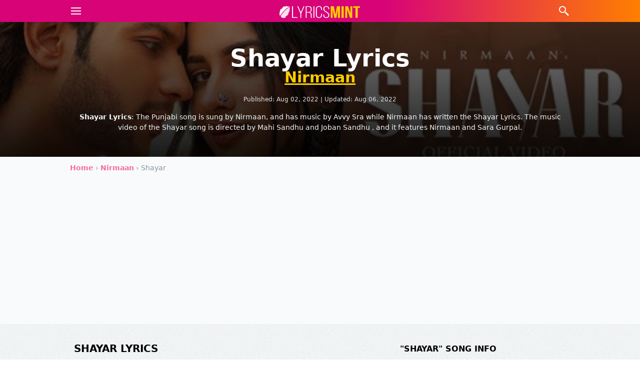

--- FILE ---
content_type: text/html; charset=utf-8
request_url: https://lyricsmint.com/nirmaan/shayar-nirmaan
body_size: 9513
content:
<!DOCTYPE html>
<html class='no-js' lang='en-GB' prefix='og: http://ogp.me/ns# fb: http://ogp.me/ns/fb#  article: http://ogp.me/ns/article#'>
  <head>
    <meta charset="utf-8">
    <meta content="IE=edge" http-equiv="X-UA-Compatible">
    <meta content="width=device-width, initial-scale=1" name="viewport">
    <link href="//assets.lyricsmint.com" rel="dns-prefetch">
    <link href="//media.lyricsmint.com" rel="dns-prefetch">
    <link href="//www.google-analytics.com" rel="dns-prefetch">
    <link href="//www.googletagmanager.com" rel="dns-prefetch">
    
<link href="//www.youtube.com" rel="dns-prefetch">
<link href="//www.youtube-nocookie.com" rel="dns-prefetch">
<link href="//srv.clickfuse.com" rel="dns-prefetch">


    <title>SHAYAR LYRICS - Nirmaan</title>
<meta name="description" content="Shayar Lyrics: The Punjabi song is sung by Nirmaan, and has music by Avvy Sra while Nirmaan has written the Shayar Lyrics. The music video of the Shayar song is directed by Mahi Sandhu and Joban Sandhu , and it features Nirmaan and Sara Gurpal.">
<link rel="canonical" href="https://lyricsmint.com/nirmaan/shayar-nirmaan">
<meta name="twitter:card" content="summary_large_image">
<meta name="twitter:site" content="@lyricsmint">
<meta name="twitter:creator" content="@lyricsmint">
<meta name="twitter:title" content="SHAYAR LYRICS - Nirmaan">
<meta name="twitter:description" content="Shayar Lyrics: The Punjabi song is sung by Nirmaan, and has music by Avvy Sra while Nirmaan has written the Shayar Lyrics. The music video of the Shayar song is directed by Mahi Sandhu and Joban Sandhu , and it features Nirmaan and Sara Gurpal.">
<meta name="twitter:domain" content="www.lyricsmint.com">
<meta name="twitter:image" content="https://media.lyricsmint.com/photos/19343/maxresdefault-8_cover.jpg">
<meta name="twitter:url" content="https://lyricsmint.com/nirmaan/shayar-nirmaan">
<meta property="og:title" content="SHAYAR LYRICS - Nirmaan">
<meta property="og:site_name" content="LyricsMINT">
<meta property="og:description" content="Shayar Lyrics: The Punjabi song is sung by Nirmaan, and has music by Avvy Sra while Nirmaan has written the Shayar Lyrics. The music video of the Shayar song is directed by Mahi Sandhu and Joban Sandhu , and it features Nirmaan and Sara Gurpal.">
<meta property="og:type" content="article">
<meta property="og:locale" content="en_US">
<meta property="og:image" content="https://media.lyricsmint.com/photos/19343/maxresdefault-8_cover.jpg">
<meta property="og:image:width" content="1200">
<meta property="og:image:height" content="675">
<meta property="og:url" content="https://lyricsmint.com/nirmaan/shayar-nirmaan">
<meta property="fb:app_id" content="195776363768425">
<meta property="article:author" content="https://www.facebook.com/HindiSongsLyrics">
<meta property="article:publisher" content="https://www.facebook.com/HindiSongsLyrics">
<meta property="article:tag" content="Nirmaan">
<meta name="google-play-app" content="app-id=lyricsmint.com">
<meta name="google" content="notranslate">

    

      <!-- Google Tag Manager -->
      <script>(function(w,d,s,l,i){w[l]=w[l]||[];w[l].push({'gtm.start':
      new Date().getTime(),event:'gtm.js'});var f=d.getElementsByTagName(s)[0],
      j=d.createElement(s),dl=l!='dataLayer'?'&l='+l:'';j.async=true;j.src=
      'https://www.googletagmanager.com/gtm.js?id='+i+dl;f.parentNode.insertBefore(j,f);
      })(window,document,'script','dataLayer','GTM-T7MS3Q');</script>
      <!-- End Google Tag Manager -->

    <!-- HTML5 shim and Respond.js IE8 support of HTML5 elements and media queries -->
    <!--[if lt IE 9]>
    <script src="https://oss.maxcdn.com/html5shiv/3.7.2/html5shiv.min.js"></script>
    <script src="https://oss.maxcdn.com/respond/1.4.2/respond.min.js"></script>
    <![endif]-->

    <!-- Disable tap highlight on IE -->
    <meta content='no' name='msapplication-tap-highlight'>
    <!-- Web Application Manifest -->
    <link href='/manifest.json' rel='manifest'>
    <!-- Add to homescreen for Chrome on Android -->
    <meta content='yes' name='mobile-web-app-capable'>
    <meta content='lyricsmint' name='application-name'>
    <link href='/android-chrome-192x192.png' rel='icon' sizes='192x192'>
    <!-- Add to homescreen for Safari on iOS -->
    <meta content='yes' name='apple-mobile-web-app-capable'>
    <meta content='black' name='apple-mobile-web-app-status-bar-style'>
    <meta content='lyricsmint' name='apple-mobile-web-app-title'>
    <link href='/apple-touch-icon.png' rel='apple-touch-icon'>
    <!-- Tile icon for Win8 (144x144 + tile color) -->
    <meta content='/mstile-150x150.png' name='msapplication-TileImage'>
    <meta content='#d70377' name='msapplication-TileColor'>
    <!-- Color the status bar on mobile devices -->
    <meta content='telephone=no' name='format-detection'>

    <meta name="csrf-param" content="authenticity_token" />
<meta name="csrf-token" content="LX2Y3aiwsRLOR2MXEcU/yJHEA6O2WvZjwY1ihA4L2v0z1LJSfWXwDMnSZj1M6RgNTr0Jm2jux5wridwXLwWLLw==" />

    <link rel="stylesheet" media="all" href="https://assets.lyricsmint.com/assets/application-22c3e72fe5ef19991792c11e0d4e3a6ea640d8db85e51e2b3b62045cb1a10b4d.css" />
    <link rel="stylesheet" media="all" href="https://assets.lyricsmint.com/packs/css/application-c9cd9692.css" />

    
<script type='application/ld+json'>
  < %= raw render partial: 'shared/metadata_faq', formats::json, handlers: [: jbuilder], locals: {
    url: url,
    published_at: @song.created_at,
    updated_at: @song.updated_at,
    title: title,
    description: strip_tags(description),
    primary_image: {
      url: feature_image,
      width: feature_image_width,
      height: feature_image_height
    },
    faqs: song_faqs(song: @song)
  } % >
</script>

<script type='application/ld+json'>
  < %= raw render partial: 'songs/metadata', formats::json, handlers: [: jbuilder], locals: {
    song: @song,
    image: feature_image
  } % >
</script>

<script type='application/ld+json'>
  < %= raw render partial: 'songs/metadata_article', formats::json, handlers: [: jbuilder], locals: {
    song: @song,
    url: url,
    title: title,
    description: description,
    image: {
      url: feature_image,
      width: feature_image_width,
      height: feature_image_height
    },
    gallery: @gallery
  } % >
</script>


    
<script async src="https://pagead2.googlesyndication.com/pagead/js/adsbygoogle.js?client=ca-pub-6499874310940979"
     crossorigin="anonymous"></script>

  </head>

  <body class="mx-auto  paper-bg">
      <!-- Google Tag Manager (noscript) -->
      <noscript><iframe src="https://www.googletagmanager.com/ns.html?id=GTM-T7MS3Q"
      height="0" width="0" style="display:none;visibility:hidden"></iframe></noscript>
      <!-- End Google Tag Manager (noscript) -->

    <nav class="flex flex-wrap items-stretch justify-between w-full font-sans text-center shadow-md bg-magenta bg-nav-gradient"
 data-controller="dropdown search">
 <div class="container flex flex-wrap items-center justify-between mx-auto">
  <div class="flex items-center justify-start w-1/5 h-full text-left text-white">
    <div data-action="click->dropdown#toggle click@window->dropdown#hide" role="button" class="inline-block select-none">
      <svg aria-labelledby="title-menu" height="24" class="w-8 h-6 ml-2 fill-current" xmlns="http://www.w3.org/2000/svg" xmlns:xlink="http://www.w3.org/1999/xlink"
       viewBox="0 0 224 224">
        <title id="title-menu">Menu</title>
        <g fill="none">
          <path d="M0,224v-224h224v224z" stroke="none" stroke-width="1"></path>
          <g id="Two-Tone" stroke="#ffffff" stroke-width="18.66667">
            <path d="M18.66667,112h186.66667"></path>
            <path d="M18.66667,56h186.66667"></path>
            <path d="M18.66667,168h186.66667"></path>
          </g>
        </g>
      </svg>
    </div>
  </div>

  <div class="flex items-center justify-center w-3/5 pt-1 text-white">
    <a href="https://lyricsmint.com/"><img class="h-10 w-full py-2" alt="LyricsMINT Logo" height="24" src="https://assets.lyricsmint.com/assets/logo-0fd40625d5ade03a23ca0ea37e995de64c124b8deb83cf072a76e95041a0b22d.svg" /></a>
  </div>

  <div class="flex items-center justify-end w-1/5 h-full text-right text-white">
    <div data-action="click->search#toggle click@window->search#hide" role="button" class="inline-block select-none">
      <svg aria-labelledby="title-search" class="h-6 fill-current" xmlns="http://www.w3.org/2000/svg" xmlns:xlink="http://www.w3.org/1999/xlink"
      version="1.1" viewBox="0 0 224 224" width="48" height="24">
        <title id="title-search">Search</title>
        <g fill="none" fill-rule="nonzero" stroke="none" stroke-width="1" stroke-linecap="butt" stroke-linejoin="miter"
        stroke-miterlimit="10" stroke-dasharray="" stroke-dashoffset="0" font-family="none" font-weight="none" font-size="none"
        text-anchor="none" style="mix-blend-mode: normal">
          <path d="M0,224v-224h224v224z" fill="none"></path>
          <g fill="#ffffff">
            <path d="M84,18.66667c-35.97205,0 -65.33333,29.36128 -65.33333,65.33333c0,35.97206 29.36128,65.33333 65.33333,65.33333c16.31465,0 31.22008,-6.08511 42.69271,-16.04167l3.97396,3.97396v12.06771l56,56l18.66667,-18.66667l-56,-56h-12.06771l-3.97396,-3.97396c9.95656,-11.47263 16.04167,-26.37806 16.04167,-42.69271c0,-35.97205 -29.36128,-65.33333 -65.33333,-65.33333zM84,37.33333c25.88383,0 46.66667,20.78283 46.66667,46.66667c0,25.88383 -20.78283,46.66667 -46.66667,46.66667c-25.88384,0 -46.66667,-20.78283 -46.66667,-46.66667c0,-25.88384 20.78283,-46.66667 46.66667,-46.66667z"></path>
          </g>
        </g>
      </svg>
    </div>
  </div>
</div>
  <div data-target="dropdown.menu" class="absolute z-50 hidden w-full shadow-lg pin mt-11">
    <div class="overflow-hidden border-none rounded-b bg-magenta bg-nav-gradient">
      <div class="container h-auto mx-auto overflow-x-hidden overflow-y-hidden">
        <div class="flex flex-row justify-center w-full px-0 pt-5 pb-10">
          <ul class="w-full px-0 " itemscope itemtype="https://schema.org/SiteNavigationElement" role="menu">
            <li class="text-left rounded " itemprop="name" role="menuitem">
              <a itemprop="url" class="block py-4 px-4 hover:bg-magenta text-white font-semibold hover:text-white border-b border-pink-dark" href="/albums">Albums</a>
            </li>
            <li class="text-left rounded " itemprop="name" role="menuitem">
              <a itemprop="url" class="block py-4 px-4 hover:bg-magenta text-white font-semibold hover:text-white border-b border-pink-dark" href="/artists">Artists</a>
            </li>
            <li class="text-left rounded " itemprop="name" role="menuitem">
              <a itemprop="url" class="block py-4 px-4 hover:bg-magenta text-white font-semibold hover:text-white border-b border-pink-dark" href="/punjabi">Punjabi Songs</a>
            </li>
            <li class="text-left rounded " itemprop="name" role="menuitem">
              <a itemprop="url" class="block py-4 px-4 hover:bg-magenta text-white font-semibold hover:text-white border-b border-pink-dark" href="/quotes">Song Quotes</a>
            </li>
            <li class="text-left rounded " itemprop="name" role="menuitem">
              <a itemprop="url" class="block py-4 px-4 hover:bg-magenta text-white font-semibold hover:text-white border-b border-pink-dark" href="/collections">Collections</a>
            </li>
            <li class="text-left rounded " itemprop="name" role="menuitem">
              <a itemprop="url" class="block py-4 px-4 hover:bg-magenta text-white font-semibold hover:text-white border-b border-pink-dark" href="/articles">Articles</a>
            </li>
          </ul>
        </div>
      </div>
    </div>
  </div>

  <div data-target="search.box" class="absolute z-20 hidden w-full h-12 pin bg-grey-lightest">
  <form class="relative search-bar container mx-auto h-12" role="search" action="https://lyricsmint.com/search" accept-charset="UTF-8" method="get"><input name="utf8" type="hidden" value="&#x2713;" />

    <!-- Flex container wrapping the input and the close button -->
    <div class="flex items-stretch h-full">

      <!-- Search input field. Added flex-grow to make it expand. -->
      <input type="search" data-target="search.inputfield" aria-label="Search Terms" autocomplete="off" name="query" placeholder="Search ..." class="flex-grow h-full px-2">

      <!-- Close button. Removed absolute positioning and added flex items-center to center the SVG. -->
      <div class="flex items-center justify-center text-white bg-magenta" data-action="click->search#toggle" style="width: 36px;">

        <!-- SVG close icon -->
        <svg version="1.1" height="24" class="h-4 fill-current" xmlns="http://www.w3.org/2000/svg" xmlns:xlink="http://www.w3.org/1999/xlink" x="0px" y="0px" viewBox="0 0 52.966 52.966" style="enable-background:new 0 0 52.966 52.966;" xml:space="preserve">
            <path xmlns="http://www.w3.org/2000/svg" style="" d="M 9.15625 6.3125 L 6.3125 9.15625 L 22.15625 25 L 6.21875 40.96875 L 9.03125 43.78125 L 25 27.84375 L 40.9375 43.78125 L 43.78125 40.9375 L 27.84375 25 L 43.6875 9.15625 L 40.84375 6.3125 L 25 22.15625 Z "></path>
        </svg>
      </div>

    </div> <!-- End of flex container -->

</form></div>

</nav>


    <main>
      






<article class="hentry">
  
  <section
    class="relative flex flex-col justify-center w-full h-auto font-sans text-white bg-black bg-center bg-no-repeat bg-cover"
    style="background-image: url(https://media.lyricsmint.com/photos/19343/maxresdefault-8_medium.jpg); background-position: 50% 25%;">
    <div class="absolute z-0 w-full h-full overflow-hidden bg-center bg-repeat pin bg-cover-gradient">
    </div>
    <div class="container relative flex flex-col justify-center px-5 py-6 mx-auto overflow-hidden lg:py-12">
      <h1
        class="text-4xl font-bold text-center text-white entry-title sm:text-4xl md:text-4xl lg:text-4xl xl:text-5xl md:leading-none">
        Shayar Lyrics
        <a class="text-yellow underline text-2xl sm:text-2xl md:text-2xl lg:text-3xl block text-black" href="/nirmaan">Nirmaan</a>
      </h1>

      <div class="pt-5 text-xs text-center text-grey-light">
        <span class="text-xs">Published:
          <time datetime="2022-08-02T22:06:00Z" class="published">Aug 02, 2022</time></span>
        <span> | </span>
        <span class="text-xs">Updated:
          <time datetime="2022-08-06T16:36:40Z" class="updated">Aug 06, 2022</time></span>
      </div>

      <div class="mt-4 text-sm font-normal leading-normal text-center entry-summary text-grey-lighter">
        <strong>Shayar Lyrics</strong>: The Punjabi song is sung by Nirmaan, and has music by Avvy Sra while Nirmaan has written the Shayar Lyrics. The music video of the Shayar song is directed by Mahi Sandhu and Joban Sandhu , and it features Nirmaan and Sara Gurpal.
      </div>

    </div>
  </section>

  <div class="w-full bg-grey-lightest">
    <div class="breadcrumbs container mx-auto overflow-x-hidden" itemscope="itemscope" itemtype="https://schema.org/BreadcrumbList"><span itemprop="itemListElement" itemscope="itemscope" itemtype="https://schema.org/ListItem"><a itemprop="item" href="/"><span itemprop="name">Home</span></a><meta itemprop="position" content="1" /></span> &rsaquo; <span itemprop="itemListElement" itemscope="itemscope" itemtype="https://schema.org/ListItem"><a itemprop="item" href="/nirmaan"><span itemprop="name">Nirmaan</span></a><meta itemprop="position" content="2" /></span> &rsaquo; <span class="current" itemprop="itemListElement" itemscope="itemscope" itemtype="https://schema.org/ListItem"><span itemprop="name">Shayar</span><link itemprop="item" href="/nirmaan/shayar-nirmaan" /><meta itemprop="position" content="3" /></span></div>
  </div>


  <div class="w-full paper-bg">

    <div class="container pt-0 mx-auto leading-normal entry-content">
      <div class="flex flex-wrap">
        <section class="flex-none w-full p-2 px-5 pb-5 md:w-1/2" id="lyrics">
          <div data-controller="tabs" data-tabs-active-tab="-mb-px border-l border-t border-r rounded-t">

            <div class="pt-4 pb-2" data-target="tabs.panel">
              <h2 class="pb-4 text-sm font-bold text-center uppercase lg:text-xl md:text-left">
                Shayar Lyrics</h2>
              <div class="text-center py-5">
  <script>
    (function() {
      var opts = {
        artist: "Nirmaan",
        song: "Shayar",
        adunit_id: "39384772",
        div_id: "cf_async_" + Math.floor((Math.random() * 999999999))
      };
      document.write('<div id="'+opts.div_id+'"></div>');var c=function(){cf.showAsyncAd(opts)};if(typeof window.cf !== 'undefined')c();else{cf_async=!0;var r=document.createElement("script"),s=document.getElementsByTagName("script")[0];r.async=!0;r.src="//srv.clickfuse.com/showads/showad.js";r.readyState?r.onreadystatechange=function(){if("loaded"==r.readyState||"complete"==r.readyState)r.onreadystatechange=null,c()}:r.onload=c;s.parentNode.insertBefore(r,s)};
    })();
  </script>
</div>

              
                <div class="w-full text-center lg:text-left block">
    <!-- BEGIN :: Ad Unit: BSRV-AD-Lyricsmint.com-Direct-RS-STDB-300X250
<div id='bsrv415' data-domain='lyricsmint.com' data-click-tracker='%%CLICK_TRACKER%%'>
	<script src='https://bsrv.bidsxchange.com/415.js'></script>
</div>
<script src='https://bsrv-qa.bidsxchange.com/415.js'></script>
END :: Ad Unit: BSRV-AD-Lyricsmint.com-Direct-RS-STDB-300X250 -->
  </div>

              <div class="text-base lg:text-lg pb-2 text-center md:text-left"><p>Oh mainu dasso koyi
<br />Banida ae shayar kivein
<br />Ohde layi likhni gazal
<br />Oh likh de aa shayar jivein</p>

<p>Ohdi khubsurati di karni taareef
<br />Bhej de koyi allah alfaaz mere kol
<br />Likhe hon mereya sawalaan de jawab
<br />Bhej de to aise koi kitaab mere kol</p>

<p>Himmat na hove bolan di
<br />Main howan kayar jivein</p>

<p>Oh mainu dasso koyi
<br />Banida ae shayar kivein
<br />Ohde layi likhni gazal
<br />Oh likh de aa shayar jivein</p>

<p>Pyaar karaan ya main dil tudwawan
<br />Khud nu main shayar kivein banawan
<br />Ankhan te nazran de chashme lagawan
<br />Vaal badhawan ya vaaliyan pawaan</p>

<p>Piwaan jyada sharab main
<br />Haalat nu karla kharab main
<br />Jaaga main raatan nu sowan dine
<br />Dasson main pagal howaan kivein</p>

<p>Dikhan hi lagja allah
<br />Oh dikh deyan shayar jivein</p>

<p>Oh mainu dasso koyi
<br />Banida ae shayar kivein
<br />Ohde layi likhni gazal
<br />Oh likh de aa shayar jivein</p>

<p>Oh galib nu ainna ke
<br />Jyada pasand kar diyan
<br />Aihi tan gall sadde dohan
<br />Ch kandh kar diyan</p>

<p>Na likhna aunda na hi
<br />Gaana aave nirmaan nu
<br />Te dekho mere ton shayri
<br />Di maang kar diyan</p>

<p>Banja kivein gulzar main
<br />Zaahir karan kivein pyaar main
<br />Aayi na zehan ch nazm koyi
<br />Kivein kahunga koyi gazal koyi</p>

<p>Sochne hi lag ja allah
<br />Sochde aa shayar jivein</p>

<p>Oh mainu dasso koyi
<br />Banida ae shayar kivein
<br />Ohde layi likhni gazal
<br />Oh likh de aa shayar jivein</p></div>
            </div>



            <div class="mb-4 text-center md:text-left">
              <p>
                <span class="font-bold">Written by: </span><br>
                <span><span class="author vcard"><span class="fn">Nirmaan</span></span></span>
              </p>
            </div>
          </div>

          <div class="text-center md:text-left">
            <div class=" share-buttons py-2 lg:py-5">
  <div class='social-share-button' data-title='SHAYAR LYRICS - Nirmaan' data-img=''
data-url='' data-desc='Shayar Lyrics: The Punjabi song is sung by Nirmaan, and has music by Avvy Sra while Nirmaan has written the Shayar Lyrics. The music video of the Shayar song is directed by Mahi Sandhu and Joban Sandhu , and it features Nirmaan and Sara Gurpal.' data-via=''>
<a rel="nofollow " data-site="facebook" class="ssb-icon ssb-facebook" onclick="return SocialShareButton.share(this);" title="Share to Facebook" href="#"></a>
<a rel="nofollow " data-site="twitter" class="ssb-icon ssb-twitter" onclick="return SocialShareButton.share(this);" title="Share to Twitter" href="#"></a>
<a rel="nofollow " data-site="email" class="ssb-icon ssb-email" onclick="return SocialShareButton.share(this);" title="Share to Email" href="#"></a>
<a rel="nofollow " data-site="whatsapp_web" class="ssb-icon ssb-whatsapp_web" onclick="return SocialShareButton.share(this);" title="Share to WhatsApp" href="#"></a>
<a rel="nofollow " data-site="whatsapp_app" class="ssb-icon ssb-whatsapp_app" onclick="return SocialShareButton.share(this);" title="Share to WhatsApp" href="#"></a>
</div>
</div>

          </div>


        </section>

        <div class="items-center flex-none w-full py-2 md:px-5 md:w-1/2" id="sidebar">


          <section class="px-5 pt-5 credits">
            <h3 class="pb-5 text-base font-bold text-center uppercase">"Shayar" Song Info</h3>
            <table>
              <tbody>
                <tr class="w-full mt-1">
                  <td class="w-1/4 py-2 font-bold text-left text-black border-b border-grey-light">
                    Singer</td>
                  <td class="w-3/4 px-5 font-bold border-b border-grey-light">
                    <a class="no-underline inline-block hover:text-magenta border-b-2 border-pink-lighter border-dotted" href="/nirmaan">Nirmaan</a>
                  </td>
                </tr>
                <tr class="w-full mt-1">
                  <td class="w-1/4 py-2 font-bold text-left text-black border-b border-grey-light">
                    Lyricist</td>
                  <td class="w-3/4 px-5 font-bold border-b border-grey-light">
                    <a class="no-underline inline-block hover:text-magenta border-b-2 border-pink-lighter border-dotted" href="/nirmaan">Nirmaan</a>
                  </td>
                </tr>
                <tr class="w-full mt-1">
                  <td class="w-1/4 py-2 font-bold text-left text-black border-b border-grey-light">
                    Music</td>
                  <td class="w-3/4 px-5 font-bold border-b border-grey-light">
                    <a class="no-underline inline-block hover:text-magenta border-b-2 border-pink-lighter border-dotted" href="/avvy-sra">Avvy Sra</a>
                  </td>
                </tr>
                <tr class="w-full mt-1">
                  <td class="w-1/4 py-2 font-bold text-left text-black border-b border-grey-light">
                    Director</td>
                  <td class="w-3/4 px-5 font-bold border-b border-grey-light">
                    <a class="no-underline inline-block hover:text-magenta border-b-2 border-pink-lighter border-dotted" href="/mahi-sandhu">Mahi Sandhu</a>, <a class="no-underline inline-block hover:text-magenta border-b-2 border-pink-lighter border-dotted" href="/joban-sandhu">Joban Sandhu</a>
                  </td>
                </tr>
                <tr class="w-full mt-1">
                  <td class="w-1/4 py-2 font-bold text-left text-black border-b border-grey-light">
                    Cast</td>
                  <td class="w-3/4 px-5 font-bold border-b border-grey-light">
                    <a class="no-underline inline-block hover:text-magenta border-b-2 border-pink-lighter border-dotted" href="/nirmaan">Nirmaan</a>, <a class="no-underline inline-block hover:text-magenta border-b-2 border-pink-lighter border-dotted" href="/sara-gurpal">Sara Gurpal</a>
                  </td>
                </tr>
                <tr class="w-full mt-1">
                  <td class="w-1/4 py-2 font-bold text-left text-black border-b border-grey-light">
                    Language</td>
                  <td class="w-3/4 px-5 font-bold border-b border-grey-light">
                    <a class="no-underline inline-block hover:text-magenta border-b-2 border-pink-lighter border-dotted" href="/punjabi">Punjabi</a>
                  </td>
                </tr>
                <tr class="w-full mt-1">
                  <td class="w-1/4 py-2 font-bold text-left text-black border-b border-grey-light">
                    Director Of Photography</td>
                  <td class="w-3/4 px-5 font-bold border-b border-grey-light">
                    <span class="no-underline inline-block ">Shinda Singh</span>
                  </td>
                </tr>
                <tr class="w-full mt-1">
                  <td class="w-1/4 py-2 font-bold text-left text-black border-b border-grey-light">
                    Music Label</td>
                  <td class="w-3/4 px-5 font-bold border-b border-grey-light">
                    <span class="no-underline inline-block ">One Step Music</span>
                  </td>
                </tr>
              </tbody>
            </table>
          </section>


          <section class="pb-5">
            <h3 class="px-5 py-5 text-base font-bold text-center uppercase">
              &quot;Shayar&quot; Video</h3>
            <div class="relative mb-4 bg-black outline-none aspect-ratio-16/9" data-controller="player" data-target="player.view">
  <img class="absolute w-full h-full border shadow-lg outline-none pin" width="480" height="360" data-object-fit="" src="https://img.youtube.com/vi/RWCMteN9lto/mqdefault.jpg" alt="Video Thumbnail">
  <button class="absolute flex items-center justify-center w-full h-full outline-none pin transition-property-all transition-fast transition-timing-ease-in-out" type="button" style='outline: none;' data-target="player.play" data-play-url="https://www.youtube-nocookie.com/embed/RWCMteN9lto?iv_load_policy=3&amp;amp;modestbranding=0&amp;amp;rel=0&amp;amp;autohide=1&amp;amp;playsinline=1&amp;amp;autoplay=1&amp;amp;version=3" data-action="click->player#show">
    <svg width="50" height="50" viewBox="0 0 50 50"> 
      <circle fill="black" fill-opacity="0.4" cx="25" cy="25" r="25"></circle>
      <path fill="white" fill-opacity="0.8" fill-rule="evenodd" d="M 25, 25 m -21, 0 a 21,21 0 1,0 42,0 a 21,21 0 1,0 -42,0 M19.5 15 v20 l15 -10z"></path>
    </svg>
  </button>
</div>


          </section>

        </div>

      </div>
      <section class="px-5 py-5 mt-5 mb-5 shadow-inner faqs">
        <h2 class="mb-5 text-xl font-bold">Lyricsmint FAQs & Trivia</h2>
        
<div class="py-2">
  <h3>Who wrote the lyrics of &quot;Shayar&quot; song?</h3>
  <div><p>Nirmaan has written the lyrics of "Shayar".                 Nirmaan is known for writing songs like <a href="/ninja/aadat-ninja">Aadat</a>, <a href="/millind-gaba/zindagi-di-paudi">Zindagi Di Paudi</a>, and <a href="/luka-chuppi/photo-karan-sehmbi">Photo</a>.
<br />              </p></div>
</div>
<div class="py-2">
  <h3>Who is the singer of &quot;Shayar&quot; song?</h3>
  <div><p>Nirmaan has sung the song "Shayar".               
<br />            </p></div>
</div>
<div class="py-2">
  <h3>Who directed &quot;Shayar&quot; music video?</h3>
  <div><p>Mahi Sandhu, Joban Sandhu has directed the music video of "Shayar".</p></div>
</div>
<div class="py-2">
  <h3>Who has featured in the music video?</h3>
  <div><p>The music video of "Shayar" features Nirmaan and  Sara Gurpal.</p></div>
</div>

      </section>

    </div>
  </div>

</article>
<!-- 
 -->

<script>
  /* BIT - lyricsmint.com - FLEX */
  cf_page_artist = "Nirmaan";
  cf_page_song = "Shayar";
  cf_adunit_id = "100004156";
  cf_flex = true;
</script>
<script src="//srv.clickfuse.com/showads/showad.js"></script>


    </main>
    <footer class="font-sans bg-black text-white py-8 px-4">
  <div class="mx-auto container overflow-hidden flex flex-col justify-between">
    <a href="/" class="block mr-4 ml-4 mb-2 w-full">
      <img class="w-32" alt="logo" src="https://assets.lyricsmint.com/assets/logo-blw-406825985542ed087877da41c68d8b877d9a5063360c70892280ee6c118c9974.svg" />
    </a>
    <div class="w-full flex flex-col text-xs md:text-sm mt-6 lg:mt-0 justify-between">
      <ul class="text-grey-dark  font-thin flex flex-row text-left border-b border-grey-darkest p-2 md:justify-end">
        <li><a class="inline-block py-2 px-3 text-grey hover:text-grey-light no-underline" href="https://lyricsmint.com/albums">Albums</a></li>
        <li><a class="inline-block py-2 px-3 text-grey hover:text-grey-light no-underline" href="https://lyricsmint.com/artists">Artists</a></li>
        <li><a class="inline-block py-2 px-3 text-grey hover:text-grey-light no-underline" href="https://lyricsmint.com/punjabi">Punjabi Songs</a></li>
        <li><a class="inline-block py-2 px-3 text-grey hover:text-grey-light no-underline" href="https://lyricsmint.com/quotes">Song Quotes</a></li>
        <li><a class="inline-block py-2 px-3 text-grey hover:text-grey-light no-underline" href="https://lyricsmint.com/collections">Collections</a></li>
        <li><a class="inline-block py-2 px-3 text-grey hover:text-grey-light no-underline" href="https://lyricsmint.com/articles">Articles</a></li>
      </ul>
      <ul class="text-grey-dark  font-thin flex flex-row text-left border-b border-grey-darkest p-2 md:justify-end">
        <li><a class="inline-block py-2 px-3 text-grey hover:text-grey-light no-underline" href="https://lyricsmint.com/terms">Terms of Use</a></li>
        <li><a class="inline-block py-2 px-3 text-grey hover:text-grey-light no-underline" href="https://lyricsmint.com/privacy">Privacy Policy</a></li>
        <li><a class="inline-block py-2 px-3 text-grey hover:text-grey-light no-underline" href="https://lyricsmint.com/contact">Contact Us</a></li>
      </ul>
      <div class="text-grey-dark flex flex-row p-2 md:justify-end">
        <div class="inline-block py-2 px-3 text-white uppercase font-medium tracking-wider ">Follow Us</div>
        <div class="flex pl-4 justify-start">
          <a class="block flex items-center text-white hover:text-grey mr-6 no-underline" target="blank" rel="nofollow" href="https://www.twitter.com/lyricsmint">
            <svg role="img" aria-labelledby="title-svg-tw" describedby="desc-svg-tw" class="fill-current" xmlns="http://www.w3.org/2000/svg" width="24" height="24" viewBox="0 0 24 24">
              <title id="title-svg-tw">Twitter</title>
              <desc id="desc-svg-tw">Follow us on Twitter @lyricsmint</desc>
              <path d="M19 0h-14c-2.761 0-5 2.239-5 5v14c0 2.761 2.239 5 5 5h14c2.762 0 5-2.239 5-5v-14c0-2.761-2.238-5-5-5zm-.139 9.237c.209 4.617-3.234 9.765-9.33 9.765-1.854 0-3.579-.543-5.032-1.475 1.742.205 3.48-.278 4.86-1.359-1.437-.027-2.649-.976-3.066-2.28.515.098 1.021.069 1.482-.056-1.579-.317-2.668-1.739-2.633-3.26.442.246.949.394 1.486.411-1.461-.977-1.875-2.907-1.016-4.383 1.619 1.986 4.038 3.293 6.766 3.43-.479-2.053 1.08-4.03 3.199-4.03.943 0 1.797.398 2.395 1.037.748-.147 1.451-.42 2.086-.796-.246.767-.766 1.41-1.443 1.816.664-.08 1.297-.256 1.885-.517-.439.656-.996 1.234-1.639 1.697z" />
            </svg>
</a>          <a class="block flex items-center text-white hover:text-grey mr-6 no-underline" target="blank" rel="nofollow" href="https://www.facebook.com/HindiSongsLyrics">
            <svg role="img" aria-labelledby="title-svg-fb" describedby="desc-svg-fb" class="fill-current" xmlns="http://www.w3.org/2000/svg" width="24" height="24" viewBox="0 0 24 24">
              <title id="title-svg-fb">Facebook</title>
              <desc id="id=" title-svg-fb "fb">Follow us on Facebook</desc>
              <path d="M19 0h-14c-2.761 0-5 2.239-5 5v14c0 2.761 2.239 5 5 5h14c2.762 0 5-2.239 5-5v-14c0-2.761-2.238-5-5-5zm-3 7h-1.924c-.615 0-1.076.252-1.076.889v1.111h3l-.238 3h-2.762v8h-3v-8h-2v-3h2v-1.923c0-2.022 1.064-3.077 3.461-3.077h2.539v3z" />
            </svg>
</a>        </div>
      </div>
    </div>
  </div>
  <div class="pt-4 mt-4 text-grey-darker border-t border-grey-darkest text-center font-light"> ©2026 lyricsmint</div>
</footer>

    <!-- div to display the UI to allow the request for permission to
          notify the user. This is shown if the app has not yet been
          granted permission to notify. -->
    <div id="lyricsmint-popover-container" class="fixed bottom-0 left-0 right-0 z-50 md:top-0 transition-property-all transition-slow transition-timing-ease-in-out" style="display: none;">
      <div class="container max-w-sm mx-auto overflow-hidden bg-white rounded-none shadow-lg">
        <div class="flex items-center px-6 py-4">
          <img width="100" height="100" alt="notification icon" class="block h-auto rounded-full mb-4 mb-0 mr-4 ml-0" style="height: 100px;" id="push-icon" src="https://assets.lyricsmint.com/assets/icon-c046110f324724125b971b41ed17e5ed9ace5aca6134aa72b7b277bd362b7e71.svg" />
          <div class="flex-grow text-left">
            <div class="mb-4">
              <p class="text-xl leading-tight">Subscribe us to enjoy music</p>
              <p class="text-sm leading-tight text-grey-dark">We'll suggest you the best of latest songs. Click on 'Allow' to proceed.</p>
            </div>
            <div class="text-right">
              <button class="px-4 py-1 mr-4 text-xs font-light leading-normal bg-white rounded-full text-grey-darker" onclick="showHideDiv('lyricsmint-popover-container', false)">NO THANKS</button>
              <button class="px-4 py-1 text-sm text-black leading-normal text-white border rounded-none bg-magenta border-magenta hover:bg-white hover:text-magenta" onclick="requestPermission()">ALLOW</button>
            </div>
          </div>
        </div>
      </div>
    </div>

    <div class="fixed bottom-0 left-0 right-0 z-40 w-full px-4 py-3 mx-auto border-t-4 rounded-b shadow-md md:max-w-sm lg:max-w-md bg-teal-lightest border-teal text-teal-darkest" role="alert" id="messages" style="display: none;">
      <div class="flex">
        <div class="w-24 py-1 mr-4">
          <a class="push-link" href="https://lyricsmint.com/">
            <img width="100" height="100" id="push-image" alt="notification-icon" src="https://assets.lyricsmint.com/assets/icon-c046110f324724125b971b41ed17e5ed9ace5aca6134aa72b7b277bd362b7e71.svg" />
</a>        </div>
        <div>
          <p class="pb-0 font-bold" id="push-title">
            Push Message Title
          </p>
          <p class="text-sm" id="push-message">Push Message Details</p>
          <div class="mt-2 text-left" id="push-actions">
            <a class="px-4 py-2 text-sm text-black leading-normal text-white border rounded-none bg-teal border-teal hover:bg-white hover:text-teal push-link" href="https://lyricsmint.com/">VISIT</a>
            <button class="px-4 py-1 mr-4 text-xs font-light leading-normal bg-white rounded-full text-grey-darker" onclick="showHideDiv('messages', false)">NO THANKS</button>
          </div>
        </div>
        <span class="absolute top-0 bottom-0 right-0 px-4 py-3 " onclick="showHideDiv('messages', false)">
          <svg class="w-6 h-6 fill-current text-red" role="button" xmlns="http://www.w3.org/2000/svg" viewBox="0 0 20 20"><title>Close</title><path d="M14.348 14.849a1.2 1.2 0 0 1-1.697 0L10 11.819l-2.651 3.029a1.2 1.2 0 1 1-1.697-1.697l2.758-3.15-2.759-3.152a1.2 1.2 0 1 1 1.697-1.697L10 8.183l2.651-3.031a1.2 1.2 0 1 1 1.697 1.697l-2.758 3.152 2.758 3.15a1.2 1.2 0 0 1 0 1.698z" /></svg>
        </span>
      </div>
    </div>

    <script src="https://assets.lyricsmint.com/assets/application-42d346b8ba3d818b45c6282023f0b8c85677e97cbfe580f4b6a2d2adf09204ca.js" defer="defer"></script>
    <script src="https://assets.lyricsmint.com/packs/js/application-0f0cee342cb139c8c220.js" defer="defer"></script>

  </body>
</html>


--- FILE ---
content_type: text/html; charset=utf-8
request_url: https://www.google.com/recaptcha/api2/aframe
body_size: 266
content:
<!DOCTYPE HTML><html><head><meta http-equiv="content-type" content="text/html; charset=UTF-8"></head><body><script nonce="NmI0stLs29l8hUYAigjXhQ">/** Anti-fraud and anti-abuse applications only. See google.com/recaptcha */ try{var clients={'sodar':'https://pagead2.googlesyndication.com/pagead/sodar?'};window.addEventListener("message",function(a){try{if(a.source===window.parent){var b=JSON.parse(a.data);var c=clients[b['id']];if(c){var d=document.createElement('img');d.src=c+b['params']+'&rc='+(localStorage.getItem("rc::a")?sessionStorage.getItem("rc::b"):"");window.document.body.appendChild(d);sessionStorage.setItem("rc::e",parseInt(sessionStorage.getItem("rc::e")||0)+1);localStorage.setItem("rc::h",'1768964050186');}}}catch(b){}});window.parent.postMessage("_grecaptcha_ready", "*");}catch(b){}</script></body></html>

--- FILE ---
content_type: image/svg+xml
request_url: https://assets.lyricsmint.com/assets/icon-c046110f324724125b971b41ed17e5ed9ace5aca6134aa72b7b277bd362b7e71.svg
body_size: 1038
content:
<svg xmlns="http://www.w3.org/2000/svg" xmlns:xlink="http://www.w3.org/1999/xlink" width="1177.1" height="1177.1" viewBox="0 0 311.5 311.5"><defs><linearGradient id="b"><stop offset="0" stop-opacity=".2"/><stop offset="1" stop-opacity="0"/></linearGradient><linearGradient id="a"><stop offset="0" stop-color="#d70377"/><stop offset="1" stop-color="#ff7f00"/></linearGradient><linearGradient xlink:href="#a" id="c" x1="-268.4" y1="43" x2="-37" y2="281.9" gradientUnits="userSpaceOnUse"/><linearGradient xlink:href="#b" id="e" x1="-180.2" y1="132.2" x2="-62.3" y2="271.2" gradientUnits="userSpaceOnUse"/><linearGradient gradientTransform="translate(321.3 -3)" xlink:href="#a" id="d" x1="-268.4" y1="43" x2="-37" y2="281.9" gradientUnits="userSpaceOnUse"/></defs><circle cx="-165.6" cy="158.7" r="155.7" transform="translate(321.3 -3)" fill="url(#c)"/><circle cx="155.7" cy="155.7" r="155.7" fill="url(#d)"/><path transform="translate(321.3 -3)" d="M-92.2 77L-12 181.7s-7.2 34-24.5 60.1c-5.7 8.6-12.1 19.8-20 27.3-6.2 5.9-13.4 9-19 13.1-14.5 10.7-66.1 30-66.1 30l-19.7 1.4-80-99 44.9-95.2z" opacity=".6" fill="url(#e)"/><g><g fill="#fff"><path d="M137.2 248.4c-4.5 0-8.7-.5-12.6-1a39.8 39.8 0 0 1-23.3-10.5 24 24 0 0 1-5.6-21.8c.7-3.4 1.4-4.5 10-17.2a503.8 503.8 0 0 1 68.8-79.7 161.3 161.3 0 0 1 53.7-31.9c6.7-2.1 7.2-2.1 7.8-.6.8 1.3 1 5.4.3 9.3a150.1 150.1 0 0 1-11.8 36.2 120.1 120.1 0 0 0 9.5-2.4v1c-.5 6-8.4 21.3-23.2 44.5l-3.6 5.7a113 113 0 0 0 9.4-1.7c.4.3-1.6 5.3-3.8 8.9a90.7 90.7 0 0 1-39.4 36.8l-10.3 5.6s2.2 1.6 5.1 3.1l5.2 3.4-1.1 1.6c-3.1 4.6-9 7.9-17.6 9.6-5.1 1.1-10.4 1.4-17.5 1.1z" fill-opacity=".9"/><path d="M80 211.4c-1.3-.4-2-2-3.1-6.2-.8-3.1-1.3-6.2-1.9-10.4-.3-3.7-.3-17.1 0-21.5a203 203 0 0 1 20.4-69.9l.6-.4 2.2 7.4c1.2 4 .6 10.6.6 10.6l2.5-4.2c1-1.9 6.6-10.7 9.6-15a98.8 98.8 0 0 1 23-25.6 76.8 76.8 0 0 1 24.9-11.8s-1.3 3.1-3 6.2l-3 6.2c.2 0 .5 0 .7-.3 1.2-.7 7.6-4 10.4-5 5.3-2.4 14.4-5.7 18-7 3.3-.9 5.6-1.3 9.3-1.5 2.2-.3 5.2.3 5.6.8 0 0-1.8 1.9-3 5A56 56 0 0 0 192 74l2.3-.7a46.6 46.6 0 0 1 15.1-2.6c5.5 0 11.4.5 17 1.7 1.5.5 1.8.6 2.4 1.2 1 1 1.3 2 1 3.1-.5 1.3-1.4 1.8-5.6 3.2a157 157 0 0 0-55.2 31.2 480.5 480.5 0 0 0-74.1 87 50 50 0 0 1-6.7 8.7 16.2 16.2 0 0 1-4.7 4.2 5.4 5.4 0 0 1-3.7.5z"/></g></g></svg>

--- FILE ---
content_type: application/javascript
request_url: https://assets.lyricsmint.com/packs/js/application-0f0cee342cb139c8c220.js
body_size: 64717
content:
/*! For license information please see application-0f0cee342cb139c8c220.js.LICENSE.txt */
!function(t){var e={};function n(r){if(e[r])return e[r].exports;var i=e[r]={i:r,l:!1,exports:{}};return t[r].call(i.exports,i,i.exports,n),i.l=!0,i.exports}n.m=t,n.c=e,n.d=function(t,e,r){n.o(t,e)||Object.defineProperty(t,e,{enumerable:!0,get:r})},n.r=function(t){"undefined"!==typeof Symbol&&Symbol.toStringTag&&Object.defineProperty(t,Symbol.toStringTag,{value:"Module"}),Object.defineProperty(t,"__esModule",{value:!0})},n.t=function(t,e){if(1&e&&(t=n(t)),8&e)return t;if(4&e&&"object"===typeof t&&t&&t.__esModule)return t;var r=Object.create(null);if(n.r(r),Object.defineProperty(r,"default",{enumerable:!0,value:t}),2&e&&"string"!=typeof t)for(var i in t)n.d(r,i,function(e){return t[e]}.bind(null,i));return r},n.n=function(t){var e=t&&t.__esModule?function(){return t.default}:function(){return t};return n.d(e,"a",e),e},n.o=function(t,e){return Object.prototype.hasOwnProperty.call(t,e)},n.p="https://assets.lyricsmint.com/packs/",n(n.s=234)}([function(t,e,n){"use strict";(function(t,r){n.d(e,"a",(function(){return h})),n.d(e,"b",(function(){return v})),n.d(e,"c",(function(){return m})),n.d(e,"d",(function(){return y})),n.d(e,"e",(function(){return a})),n.d(e,"f",(function(){return j})),n.d(e,"g",(function(){return w})),n.d(e,"h",(function(){return f})),n.d(e,"i",(function(){return P})),n.d(e,"j",(function(){return p})),n.d(e,"k",(function(){return d})),n.d(e,"l",(function(){return g}));const i=function(t){const e=[];let n=0;for(let r=0;r<t.length;r++){let i=t.charCodeAt(r);i<128?e[n++]=i:i<2048?(e[n++]=i>>6|192,e[n++]=63&i|128):55296===(64512&i)&&r+1<t.length&&56320===(64512&t.charCodeAt(r+1))?(i=65536+((1023&i)<<10)+(1023&t.charCodeAt(++r)),e[n++]=i>>18|240,e[n++]=i>>12&63|128,e[n++]=i>>6&63|128,e[n++]=63&i|128):(e[n++]=i>>12|224,e[n++]=i>>6&63|128,e[n++]=63&i|128)}return e},o={byteToCharMap_:null,charToByteMap_:null,byteToCharMapWebSafe_:null,charToByteMapWebSafe_:null,ENCODED_VALS_BASE:"ABCDEFGHIJKLMNOPQRSTUVWXYZabcdefghijklmnopqrstuvwxyz0123456789",get ENCODED_VALS(){return this.ENCODED_VALS_BASE+"+/="},get ENCODED_VALS_WEBSAFE(){return this.ENCODED_VALS_BASE+"-_."},HAS_NATIVE_SUPPORT:"function"===typeof atob,encodeByteArray(t,e){if(!Array.isArray(t))throw Error("encodeByteArray takes an array as a parameter");this.init_();const n=e?this.byteToCharMapWebSafe_:this.byteToCharMap_,r=[];for(let i=0;i<t.length;i+=3){const e=t[i],o=i+1<t.length,s=o?t[i+1]:0,a=i+2<t.length,c=a?t[i+2]:0,u=e>>2,l=(3&e)<<4|s>>4;let f=(15&s)<<2|c>>6,h=63&c;a||(h=64,o||(f=64)),r.push(n[u],n[l],n[f],n[h])}return r.join("")},encodeString(t,e){return this.HAS_NATIVE_SUPPORT&&!e?btoa(t):this.encodeByteArray(i(t),e)},decodeString(t,e){return this.HAS_NATIVE_SUPPORT&&!e?atob(t):function(t){const e=[];let n=0,r=0;for(;n<t.length;){const i=t[n++];if(i<128)e[r++]=String.fromCharCode(i);else if(i>191&&i<224){const o=t[n++];e[r++]=String.fromCharCode((31&i)<<6|63&o)}else if(i>239&&i<365){const o=((7&i)<<18|(63&t[n++])<<12|(63&t[n++])<<6|63&t[n++])-65536;e[r++]=String.fromCharCode(55296+(o>>10)),e[r++]=String.fromCharCode(56320+(1023&o))}else{const o=t[n++],s=t[n++];e[r++]=String.fromCharCode((15&i)<<12|(63&o)<<6|63&s)}}return e.join("")}(this.decodeStringToByteArray(t,e))},decodeStringToByteArray(t,e){this.init_();const n=e?this.charToByteMapWebSafe_:this.charToByteMap_,r=[];for(let i=0;i<t.length;){const e=n[t.charAt(i++)],o=i<t.length?n[t.charAt(i)]:0;++i;const a=i<t.length?n[t.charAt(i)]:64;++i;const c=i<t.length?n[t.charAt(i)]:64;if(++i,null==e||null==o||null==a||null==c)throw new s;const u=e<<2|o>>4;if(r.push(u),64!==a){const t=o<<4&240|a>>2;if(r.push(t),64!==c){const t=a<<6&192|c;r.push(t)}}}return r},init_(){if(!this.byteToCharMap_){this.byteToCharMap_={},this.charToByteMap_={},this.byteToCharMapWebSafe_={},this.charToByteMapWebSafe_={};for(let t=0;t<this.ENCODED_VALS.length;t++)this.byteToCharMap_[t]=this.ENCODED_VALS.charAt(t),this.charToByteMap_[this.byteToCharMap_[t]]=t,this.byteToCharMapWebSafe_[t]=this.ENCODED_VALS_WEBSAFE.charAt(t),this.charToByteMapWebSafe_[this.byteToCharMapWebSafe_[t]]=t,t>=this.ENCODED_VALS_BASE.length&&(this.charToByteMap_[this.ENCODED_VALS_WEBSAFE.charAt(t)]=t,this.charToByteMapWebSafe_[this.ENCODED_VALS.charAt(t)]=t)}}};class s extends Error{constructor(){super(...arguments),this.name="DecodeBase64StringError"}}const a=function(t){return function(t){const e=i(t);return o.encodeByteArray(e,!0)}(t).replace(/\./g,"")},c=function(t){try{return o.decodeString(t,!0)}catch(e){console.error("base64Decode failed: ",e)}return null};const u=()=>function(){if("undefined"!==typeof self)return self;if("undefined"!==typeof window)return window;if("undefined"!==typeof t)return t;throw new Error("Unable to locate global object.")}().__FIREBASE_DEFAULTS__,l=()=>{try{return u()||(()=>{if("undefined"===typeof r||"undefined"===typeof r.env)return;const t=r.env.__FIREBASE_DEFAULTS__;return t?JSON.parse(t):void 0})()||(()=>{if("undefined"===typeof document)return;let t;try{t=document.cookie.match(/__FIREBASE_DEFAULTS__=([^;]+)/)}catch(n){return}const e=t&&c(t[1]);return e&&JSON.parse(e)})()}catch(t){return void console.info(`Unable to get __FIREBASE_DEFAULTS__ due to: ${t}`)}},f=()=>{var t;return null===(t=l())||void 0===t?void 0:t.config};class h{constructor(){this.reject=()=>{},this.resolve=()=>{},this.promise=new Promise(((t,e)=>{this.resolve=t,this.reject=e}))}wrapCallback(t){return(e,n)=>{e?this.reject(e):this.resolve(n),"function"===typeof t&&(this.promise.catch((()=>{})),1===t.length?t(e):t(e,n))}}}function p(){const t="object"===typeof chrome?chrome.runtime:"object"===typeof browser?browser.runtime:void 0;return"object"===typeof t&&void 0!==t.id}function d(){try{return"object"===typeof indexedDB}catch(t){return!1}}function g(){return new Promise(((t,e)=>{try{let n=!0;const r="validate-browser-context-for-indexeddb-analytics-module",i=self.indexedDB.open(r);i.onsuccess=()=>{i.result.close(),n||self.indexedDB.deleteDatabase(r),t(!0)},i.onupgradeneeded=()=>{n=!1},i.onerror=()=>{var t;e((null===(t=i.error)||void 0===t?void 0:t.message)||"")}}catch(n){e(n)}}))}function y(){return!("undefined"===typeof navigator||!navigator.cookieEnabled)}class m extends Error{constructor(t,e,n){super(e),this.code=t,this.customData=n,this.name="FirebaseError",Object.setPrototypeOf(this,m.prototype),Error.captureStackTrace&&Error.captureStackTrace(this,v.prototype.create)}}class v{constructor(t,e,n){this.service=t,this.serviceName=e,this.errors=n}create(t){const e=(arguments.length<=1?void 0:arguments[1])||{},n=`${this.service}/${t}`,r=this.errors[t],i=r?function(t,e){return t.replace(b,((t,n)=>{const r=e[n];return null!=r?String(r):`<${n}?>`}))}(r,e):"Error",o=`${this.serviceName}: ${i} (${n}).`;return new m(n,o,e)}}const b=/\{\$([^}]+)}/g;function w(t,e){if(t===e)return!0;const n=Object.keys(t),r=Object.keys(e);for(const i of n){if(!r.includes(i))return!1;const n=t[i],o=e[i];if(E(n)&&E(o)){if(!w(n,o))return!1}else if(n!==o)return!1}for(const i of r)if(!n.includes(i))return!1;return!0}function E(t){return null!==t&&"object"===typeof t}const S=1e3,x=2,O=144e5,_=.5;function j(t){let e=arguments.length>2&&void 0!==arguments[2]?arguments[2]:x;const n=(arguments.length>1&&void 0!==arguments[1]?arguments[1]:S)*Math.pow(e,t),r=Math.round(_*n*(Math.random()-.5)*2);return Math.min(O,n+r)}function P(t){return t&&t._delegate?t._delegate:t}}).call(this,n(39),n(205))},function(t,e,n){"use strict";(function(e){var n=function(t){return t&&t.Math===Math&&t};t.exports=n("object"==typeof globalThis&&globalThis)||n("object"==typeof window&&window)||n("object"==typeof self&&self)||n("object"==typeof e&&e)||function(){return this}()||this||Function("return this")()}).call(this,n(39))},function(t,e,n){"use strict";n.d(e,"a",(function(){return B})),n.d(e,"b",(function(){return F}));var r=function(){function t(t,e){this.eventTarget=t,this.eventName=e,this.unorderedBindings=new Set}return t.prototype.connect=function(){this.eventTarget.addEventListener(this.eventName,this,!1)},t.prototype.disconnect=function(){this.eventTarget.removeEventListener(this.eventName,this,!1)},t.prototype.bindingConnected=function(t){this.unorderedBindings.add(t)},t.prototype.bindingDisconnected=function(t){this.unorderedBindings.delete(t)},t.prototype.handleEvent=function(t){for(var e=function(t){if("immediatePropagationStopped"in t)return t;var e=t.stopImmediatePropagation;return Object.assign(t,{immediatePropagationStopped:!1,stopImmediatePropagation:function(){this.immediatePropagationStopped=!0,e.call(this)}})}(t),n=0,r=this.bindings;n<r.length;n++){var i=r[n];if(e.immediatePropagationStopped)break;i.handleEvent(e)}},Object.defineProperty(t.prototype,"bindings",{get:function(){return Array.from(this.unorderedBindings).sort((function(t,e){var n=t.index,r=e.index;return n<r?-1:n>r?1:0}))},enumerable:!0,configurable:!0}),t}();var i=function(){function t(t){this.application=t,this.eventListenerMaps=new Map,this.started=!1}return t.prototype.start=function(){this.started||(this.started=!0,this.eventListeners.forEach((function(t){return t.connect()})))},t.prototype.stop=function(){this.started&&(this.started=!1,this.eventListeners.forEach((function(t){return t.disconnect()})))},Object.defineProperty(t.prototype,"eventListeners",{get:function(){return Array.from(this.eventListenerMaps.values()).reduce((function(t,e){return t.concat(Array.from(e.values()))}),[])},enumerable:!0,configurable:!0}),t.prototype.bindingConnected=function(t){this.fetchEventListenerForBinding(t).bindingConnected(t)},t.prototype.bindingDisconnected=function(t){this.fetchEventListenerForBinding(t).bindingDisconnected(t)},t.prototype.handleError=function(t,e,n){void 0===n&&(n={}),this.application.handleError(t,"Error "+e,n)},t.prototype.fetchEventListenerForBinding=function(t){var e=t.eventTarget,n=t.eventName;return this.fetchEventListener(e,n)},t.prototype.fetchEventListener=function(t,e){var n=this.fetchEventListenerMapForEventTarget(t),r=n.get(e);return r||(r=this.createEventListener(t,e),n.set(e,r)),r},t.prototype.createEventListener=function(t,e){var n=new r(t,e);return this.started&&n.connect(),n},t.prototype.fetchEventListenerMapForEventTarget=function(t){var e=this.eventListenerMaps.get(t);return e||(e=new Map,this.eventListenerMaps.set(t,e)),e},t}(),o=/^((.+?)(@(window|document))?->)?(.+?)(#(.+))?$/;function s(t){return"window"==t?window:"document"==t?document:void 0}var a=function(){function t(t,e,n){this.element=t,this.index=e,this.eventTarget=n.eventTarget||t,this.eventName=n.eventName||function(t){var e=t.tagName.toLowerCase();if(e in c)return c[e](t)}(t)||u("missing event name"),this.identifier=n.identifier||u("missing identifier"),this.methodName=n.methodName||u("missing method name")}return t.forToken=function(t){return new this(t.element,t.index,(e=t.content,{eventTarget:s((n=e.trim().match(o)||[])[4]),eventName:n[2],identifier:n[5],methodName:n[7]}));var e,n},t.prototype.toString=function(){var t=this.eventTargetName?"@"+this.eventTargetName:"";return""+this.eventName+t+"->"+this.identifier+"#"+this.methodName},Object.defineProperty(t.prototype,"eventTargetName",{get:function(){return(t=this.eventTarget)==window?"window":t==document?"document":void 0;var t},enumerable:!0,configurable:!0}),t}(),c={a:function(t){return"click"},button:function(t){return"click"},form:function(t){return"submit"},input:function(t){return"submit"==t.getAttribute("type")?"click":"change"},select:function(t){return"change"},textarea:function(t){return"change"}};function u(t){throw new Error(t)}var l=function(){function t(t,e){this.context=t,this.action=e}return Object.defineProperty(t.prototype,"index",{get:function(){return this.action.index},enumerable:!0,configurable:!0}),Object.defineProperty(t.prototype,"eventTarget",{get:function(){return this.action.eventTarget},enumerable:!0,configurable:!0}),Object.defineProperty(t.prototype,"identifier",{get:function(){return this.context.identifier},enumerable:!0,configurable:!0}),t.prototype.handleEvent=function(t){this.willBeInvokedByEvent(t)&&this.invokeWithEvent(t)},Object.defineProperty(t.prototype,"eventName",{get:function(){return this.action.eventName},enumerable:!0,configurable:!0}),Object.defineProperty(t.prototype,"method",{get:function(){var t=this.controller[this.methodName];if("function"==typeof t)return t;throw new Error('Action "'+this.action+'" references undefined method "'+this.methodName+'"')},enumerable:!0,configurable:!0}),t.prototype.invokeWithEvent=function(t){try{this.method.call(this.controller,t)}catch(u){var e=this,n={identifier:e.identifier,controller:e.controller,element:e.element,index:e.index,event:t};this.context.handleError(u,'invoking action "'+this.action+'"',n)}},t.prototype.willBeInvokedByEvent=function(t){var e=t.target;return this.element===e||(!(e instanceof Element&&this.element.contains(e))||this.scope.containsElement(e))},Object.defineProperty(t.prototype,"controller",{get:function(){return this.context.controller},enumerable:!0,configurable:!0}),Object.defineProperty(t.prototype,"methodName",{get:function(){return this.action.methodName},enumerable:!0,configurable:!0}),Object.defineProperty(t.prototype,"element",{get:function(){return this.scope.element},enumerable:!0,configurable:!0}),Object.defineProperty(t.prototype,"scope",{get:function(){return this.context.scope},enumerable:!0,configurable:!0}),t}(),f=function(){function t(t,e){var n=this;this.element=t,this.started=!1,this.delegate=e,this.elements=new Set,this.mutationObserver=new MutationObserver((function(t){return n.processMutations(t)}))}return t.prototype.start=function(){this.started||(this.started=!0,this.mutationObserver.observe(this.element,{attributes:!0,childList:!0,subtree:!0}),this.refresh())},t.prototype.stop=function(){this.started&&(this.mutationObserver.takeRecords(),this.mutationObserver.disconnect(),this.started=!1)},t.prototype.refresh=function(){if(this.started){for(var t=new Set(this.matchElementsInTree()),e=0,n=Array.from(this.elements);e<n.length;e++){var r=n[e];t.has(r)||this.removeElement(r)}for(var i=0,o=Array.from(t);i<o.length;i++){r=o[i];this.addElement(r)}}},t.prototype.processMutations=function(t){if(this.started)for(var e=0,n=t;e<n.length;e++){var r=n[e];this.processMutation(r)}},t.prototype.processMutation=function(t){"attributes"==t.type?this.processAttributeChange(t.target,t.attributeName):"childList"==t.type&&(this.processRemovedNodes(t.removedNodes),this.processAddedNodes(t.addedNodes))},t.prototype.processAttributeChange=function(t,e){var n=t;this.elements.has(n)?this.delegate.elementAttributeChanged&&this.matchElement(n)?this.delegate.elementAttributeChanged(n,e):this.removeElement(n):this.matchElement(n)&&this.addElement(n)},t.prototype.processRemovedNodes=function(t){for(var e=0,n=Array.from(t);e<n.length;e++){var r=n[e],i=this.elementFromNode(r);i&&this.processTree(i,this.removeElement)}},t.prototype.processAddedNodes=function(t){for(var e=0,n=Array.from(t);e<n.length;e++){var r=n[e],i=this.elementFromNode(r);i&&this.elementIsActive(i)&&this.processTree(i,this.addElement)}},t.prototype.matchElement=function(t){return this.delegate.matchElement(t)},t.prototype.matchElementsInTree=function(t){return void 0===t&&(t=this.element),this.delegate.matchElementsInTree(t)},t.prototype.processTree=function(t,e){for(var n=0,r=this.matchElementsInTree(t);n<r.length;n++){var i=r[n];e.call(this,i)}},t.prototype.elementFromNode=function(t){if(t.nodeType==Node.ELEMENT_NODE)return t},t.prototype.elementIsActive=function(t){return t.isConnected==this.element.isConnected&&this.element.contains(t)},t.prototype.addElement=function(t){this.elements.has(t)||this.elementIsActive(t)&&(this.elements.add(t),this.delegate.elementMatched&&this.delegate.elementMatched(t))},t.prototype.removeElement=function(t){this.elements.has(t)&&(this.elements.delete(t),this.delegate.elementUnmatched&&this.delegate.elementUnmatched(t))},t}(),h=function(){function t(t,e,n){this.attributeName=e,this.delegate=n,this.elementObserver=new f(t,this)}return Object.defineProperty(t.prototype,"element",{get:function(){return this.elementObserver.element},enumerable:!0,configurable:!0}),Object.defineProperty(t.prototype,"selector",{get:function(){return"["+this.attributeName+"]"},enumerable:!0,configurable:!0}),t.prototype.start=function(){this.elementObserver.start()},t.prototype.stop=function(){this.elementObserver.stop()},t.prototype.refresh=function(){this.elementObserver.refresh()},Object.defineProperty(t.prototype,"started",{get:function(){return this.elementObserver.started},enumerable:!0,configurable:!0}),t.prototype.matchElement=function(t){return t.hasAttribute(this.attributeName)},t.prototype.matchElementsInTree=function(t){var e=this.matchElement(t)?[t]:[],n=Array.from(t.querySelectorAll(this.selector));return e.concat(n)},t.prototype.elementMatched=function(t){this.delegate.elementMatchedAttribute&&this.delegate.elementMatchedAttribute(t,this.attributeName)},t.prototype.elementUnmatched=function(t){this.delegate.elementUnmatchedAttribute&&this.delegate.elementUnmatchedAttribute(t,this.attributeName)},t.prototype.elementAttributeChanged=function(t,e){this.delegate.elementAttributeValueChanged&&this.attributeName==e&&this.delegate.elementAttributeValueChanged(t,e)},t}();function p(t,e,n){g(t,e).add(n)}function d(t,e,n){g(t,e).delete(n),function(t,e){var n=t.get(e);null!=n&&0==n.size&&t.delete(e)}(t,e)}function g(t,e){var n=t.get(e);return n||(n=new Set,t.set(e,n)),n}var y,m=function(){function t(){this.valuesByKey=new Map}return Object.defineProperty(t.prototype,"values",{get:function(){return Array.from(this.valuesByKey.values()).reduce((function(t,e){return t.concat(Array.from(e))}),[])},enumerable:!0,configurable:!0}),Object.defineProperty(t.prototype,"size",{get:function(){return Array.from(this.valuesByKey.values()).reduce((function(t,e){return t+e.size}),0)},enumerable:!0,configurable:!0}),t.prototype.add=function(t,e){p(this.valuesByKey,t,e)},t.prototype.delete=function(t,e){d(this.valuesByKey,t,e)},t.prototype.has=function(t,e){var n=this.valuesByKey.get(t);return null!=n&&n.has(e)},t.prototype.hasKey=function(t){return this.valuesByKey.has(t)},t.prototype.hasValue=function(t){return Array.from(this.valuesByKey.values()).some((function(e){return e.has(t)}))},t.prototype.getValuesForKey=function(t){var e=this.valuesByKey.get(t);return e?Array.from(e):[]},t.prototype.getKeysForValue=function(t){return Array.from(this.valuesByKey).filter((function(e){e[0];return e[1].has(t)})).map((function(t){var e=t[0];t[1];return e}))},t}(),v=(y=Object.setPrototypeOf||{__proto__:[]}instanceof Array&&function(t,e){t.__proto__=e}||function(t,e){for(var n in e)e.hasOwnProperty(n)&&(t[n]=e[n])},function(t,e){function n(){this.constructor=t}y(t,e),t.prototype=null===e?Object.create(e):(n.prototype=e.prototype,new n)}),b=(function(t){function e(){var e=t.call(this)||this;return e.keysByValue=new Map,e}v(e,t),Object.defineProperty(e.prototype,"values",{get:function(){return Array.from(this.keysByValue.keys())},enumerable:!0,configurable:!0}),e.prototype.add=function(e,n){t.prototype.add.call(this,e,n),p(this.keysByValue,n,e)},e.prototype.delete=function(e,n){t.prototype.delete.call(this,e,n),d(this.keysByValue,n,e)},e.prototype.hasValue=function(t){return this.keysByValue.has(t)},e.prototype.getKeysForValue=function(t){var e=this.keysByValue.get(t);return e?Array.from(e):[]}}(m),function(){function t(t,e,n){this.attributeObserver=new h(t,e,this),this.delegate=n,this.tokensByElement=new m}return Object.defineProperty(t.prototype,"started",{get:function(){return this.attributeObserver.started},enumerable:!0,configurable:!0}),t.prototype.start=function(){this.attributeObserver.start()},t.prototype.stop=function(){this.attributeObserver.stop()},t.prototype.refresh=function(){this.attributeObserver.refresh()},Object.defineProperty(t.prototype,"element",{get:function(){return this.attributeObserver.element},enumerable:!0,configurable:!0}),Object.defineProperty(t.prototype,"attributeName",{get:function(){return this.attributeObserver.attributeName},enumerable:!0,configurable:!0}),t.prototype.elementMatchedAttribute=function(t){this.tokensMatched(this.readTokensForElement(t))},t.prototype.elementAttributeValueChanged=function(t){var e=this.refreshTokensForElement(t),n=e[0],r=e[1];this.tokensUnmatched(n),this.tokensMatched(r)},t.prototype.elementUnmatchedAttribute=function(t){this.tokensUnmatched(this.tokensByElement.getValuesForKey(t))},t.prototype.tokensMatched=function(t){var e=this;t.forEach((function(t){return e.tokenMatched(t)}))},t.prototype.tokensUnmatched=function(t){var e=this;t.forEach((function(t){return e.tokenUnmatched(t)}))},t.prototype.tokenMatched=function(t){this.delegate.tokenMatched(t),this.tokensByElement.add(t.element,t)},t.prototype.tokenUnmatched=function(t){this.delegate.tokenUnmatched(t),this.tokensByElement.delete(t.element,t)},t.prototype.refreshTokensForElement=function(t){var e,n,r,i=this.tokensByElement.getValuesForKey(t),o=this.readTokensForElement(t),s=(e=i,n=o,r=Math.max(e.length,n.length),Array.from({length:r},(function(t,r){return[e[r],n[r]]}))).findIndex((function(t){return!function(t,e){return t&&e&&t.index==e.index&&t.content==e.content}(t[0],t[1])}));return-1==s?[[],[]]:[i.slice(s),o.slice(s)]},t.prototype.readTokensForElement=function(t){var e=this.attributeName;return function(t,e,n){return t.trim().split(/\s+/).filter((function(t){return t.length})).map((function(t,r){return{element:e,attributeName:n,content:t,index:r}}))}(t.getAttribute(e)||"",t,e)},t}());var w=function(){function t(t,e,n){this.tokenListObserver=new b(t,e,this),this.delegate=n,this.parseResultsByToken=new WeakMap,this.valuesByTokenByElement=new WeakMap}return Object.defineProperty(t.prototype,"started",{get:function(){return this.tokenListObserver.started},enumerable:!0,configurable:!0}),t.prototype.start=function(){this.tokenListObserver.start()},t.prototype.stop=function(){this.tokenListObserver.stop()},t.prototype.refresh=function(){this.tokenListObserver.refresh()},Object.defineProperty(t.prototype,"element",{get:function(){return this.tokenListObserver.element},enumerable:!0,configurable:!0}),Object.defineProperty(t.prototype,"attributeName",{get:function(){return this.tokenListObserver.attributeName},enumerable:!0,configurable:!0}),t.prototype.tokenMatched=function(t){var e=t.element,n=this.fetchParseResultForToken(t).value;n&&(this.fetchValuesByTokenForElement(e).set(t,n),this.delegate.elementMatchedValue(e,n))},t.prototype.tokenUnmatched=function(t){var e=t.element,n=this.fetchParseResultForToken(t).value;n&&(this.fetchValuesByTokenForElement(e).delete(t),this.delegate.elementUnmatchedValue(e,n))},t.prototype.fetchParseResultForToken=function(t){var e=this.parseResultsByToken.get(t);return e||(e=this.parseToken(t),this.parseResultsByToken.set(t,e)),e},t.prototype.fetchValuesByTokenForElement=function(t){var e=this.valuesByTokenByElement.get(t);return e||(e=new Map,this.valuesByTokenByElement.set(t,e)),e},t.prototype.parseToken=function(t){try{return{value:this.delegate.parseValueForToken(t)}}catch(u){return{error:u}}},t}(),E=function(){function t(t,e){this.context=t,this.delegate=e,this.bindingsByAction=new Map}return t.prototype.start=function(){this.valueListObserver||(this.valueListObserver=new w(this.element,this.actionAttribute,this),this.valueListObserver.start())},t.prototype.stop=function(){this.valueListObserver&&(this.valueListObserver.stop(),delete this.valueListObserver,this.disconnectAllActions())},Object.defineProperty(t.prototype,"element",{get:function(){return this.context.element},enumerable:!0,configurable:!0}),Object.defineProperty(t.prototype,"identifier",{get:function(){return this.context.identifier},enumerable:!0,configurable:!0}),Object.defineProperty(t.prototype,"actionAttribute",{get:function(){return this.schema.actionAttribute},enumerable:!0,configurable:!0}),Object.defineProperty(t.prototype,"schema",{get:function(){return this.context.schema},enumerable:!0,configurable:!0}),Object.defineProperty(t.prototype,"bindings",{get:function(){return Array.from(this.bindingsByAction.values())},enumerable:!0,configurable:!0}),t.prototype.connectAction=function(t){var e=new l(this.context,t);this.bindingsByAction.set(t,e),this.delegate.bindingConnected(e)},t.prototype.disconnectAction=function(t){var e=this.bindingsByAction.get(t);e&&(this.bindingsByAction.delete(t),this.delegate.bindingDisconnected(e))},t.prototype.disconnectAllActions=function(){var t=this;this.bindings.forEach((function(e){return t.delegate.bindingDisconnected(e)})),this.bindingsByAction.clear()},t.prototype.parseValueForToken=function(t){var e=a.forToken(t);if(e.identifier==this.identifier)return e},t.prototype.elementMatchedValue=function(t,e){this.connectAction(e)},t.prototype.elementUnmatchedValue=function(t,e){this.disconnectAction(e)},t}(),S=function(){function t(t,e){this.module=t,this.scope=e,this.controller=new t.controllerConstructor(this),this.bindingObserver=new E(this,this.dispatcher);try{this.controller.initialize()}catch(u){this.handleError(u,"initializing controller")}}return t.prototype.connect=function(){this.bindingObserver.start();try{this.controller.connect()}catch(u){this.handleError(u,"connecting controller")}},t.prototype.disconnect=function(){try{this.controller.disconnect()}catch(u){this.handleError(u,"disconnecting controller")}this.bindingObserver.stop()},Object.defineProperty(t.prototype,"application",{get:function(){return this.module.application},enumerable:!0,configurable:!0}),Object.defineProperty(t.prototype,"identifier",{get:function(){return this.module.identifier},enumerable:!0,configurable:!0}),Object.defineProperty(t.prototype,"schema",{get:function(){return this.application.schema},enumerable:!0,configurable:!0}),Object.defineProperty(t.prototype,"dispatcher",{get:function(){return this.application.dispatcher},enumerable:!0,configurable:!0}),Object.defineProperty(t.prototype,"element",{get:function(){return this.scope.element},enumerable:!0,configurable:!0}),Object.defineProperty(t.prototype,"parentElement",{get:function(){return this.element.parentElement},enumerable:!0,configurable:!0}),t.prototype.handleError=function(t,e,n){void 0===n&&(n={});var r=this,i=r.identifier,o=r.controller,s=r.element;n=Object.assign({identifier:i,controller:o,element:s},n),this.application.handleError(t,"Error "+e,n)},t}(),x=function(){var t=Object.setPrototypeOf||{__proto__:[]}instanceof Array&&function(t,e){t.__proto__=e}||function(t,e){for(var n in e)e.hasOwnProperty(n)&&(t[n]=e[n])};return function(e,n){function r(){this.constructor=e}t(e,n),e.prototype=null===n?Object.create(n):(r.prototype=n.prototype,new r)}}();function O(t){var e=_(t);return e.bless(),e}var _=function(){function t(t){function e(){var n=this&&this instanceof e?this.constructor:void 0;return Reflect.construct(t,arguments,n)}return e.prototype=Object.create(t.prototype,{constructor:{value:e}}),Reflect.setPrototypeOf(e,t),e}try{return(e=t((function(){this.a.call(this)}))).prototype.a=function(){},new e,t}catch(u){return function(t){return function(t){function e(){return null!==t&&t.apply(this,arguments)||this}return x(e,t),e}(t)}}var e}(),j=function(){function t(t,e){this.application=t,this.definition=function(t){return{identifier:t.identifier,controllerConstructor:O(t.controllerConstructor)}}(e),this.contextsByScope=new WeakMap,this.connectedContexts=new Set}return Object.defineProperty(t.prototype,"identifier",{get:function(){return this.definition.identifier},enumerable:!0,configurable:!0}),Object.defineProperty(t.prototype,"controllerConstructor",{get:function(){return this.definition.controllerConstructor},enumerable:!0,configurable:!0}),Object.defineProperty(t.prototype,"contexts",{get:function(){return Array.from(this.connectedContexts)},enumerable:!0,configurable:!0}),t.prototype.connectContextForScope=function(t){var e=this.fetchContextForScope(t);this.connectedContexts.add(e),e.connect()},t.prototype.disconnectContextForScope=function(t){var e=this.contextsByScope.get(t);e&&(this.connectedContexts.delete(e),e.disconnect())},t.prototype.fetchContextForScope=function(t){var e=this.contextsByScope.get(t);return e||(e=new S(this,t),this.contextsByScope.set(t,e)),e},t}(),P=function(){function t(t){this.scope=t}return Object.defineProperty(t.prototype,"element",{get:function(){return this.scope.element},enumerable:!0,configurable:!0}),Object.defineProperty(t.prototype,"identifier",{get:function(){return this.scope.identifier},enumerable:!0,configurable:!0}),t.prototype.get=function(t){return t=this.getFormattedKey(t),this.element.getAttribute(t)},t.prototype.set=function(t,e){return t=this.getFormattedKey(t),this.element.setAttribute(t,e),this.get(t)},t.prototype.has=function(t){return t=this.getFormattedKey(t),this.element.hasAttribute(t)},t.prototype.delete=function(t){return!!this.has(t)&&(t=this.getFormattedKey(t),this.element.removeAttribute(t),!0)},t.prototype.getFormattedKey=function(t){return"data-"+this.identifier+"-"+t.replace(/([A-Z])/g,(function(t,e){return"-"+e.toLowerCase()}))},t}();function C(t,e){return"["+t+'~="'+e+'"]'}var A=function(){function t(t){this.scope=t}return Object.defineProperty(t.prototype,"element",{get:function(){return this.scope.element},enumerable:!0,configurable:!0}),Object.defineProperty(t.prototype,"identifier",{get:function(){return this.scope.identifier},enumerable:!0,configurable:!0}),Object.defineProperty(t.prototype,"schema",{get:function(){return this.scope.schema},enumerable:!0,configurable:!0}),t.prototype.has=function(t){return null!=this.find(t)},t.prototype.find=function(){for(var t=[],e=0;e<arguments.length;e++)t[e]=arguments[e];var n=this.getSelectorForTargetNames(t);return this.scope.findElement(n)},t.prototype.findAll=function(){for(var t=[],e=0;e<arguments.length;e++)t[e]=arguments[e];var n=this.getSelectorForTargetNames(t);return this.scope.findAllElements(n)},t.prototype.getSelectorForTargetNames=function(t){var e=this;return t.map((function(t){return e.getSelectorForTargetName(t)})).join(", ")},t.prototype.getSelectorForTargetName=function(t){var e=this.identifier+"."+t;return C(this.schema.targetAttribute,e)},t}(),k=function(){function t(t,e,n){this.schema=t,this.identifier=e,this.element=n,this.targets=new A(this),this.data=new P(this)}return t.prototype.findElement=function(t){return this.findAllElements(t)[0]},t.prototype.findAllElements=function(t){var e=this.element.matches(t)?[this.element]:[],n=this.filterElements(Array.from(this.element.querySelectorAll(t)));return e.concat(n)},t.prototype.filterElements=function(t){var e=this;return t.filter((function(t){return e.containsElement(t)}))},t.prototype.containsElement=function(t){return t.closest(this.controllerSelector)===this.element},Object.defineProperty(t.prototype,"controllerSelector",{get:function(){return C(this.schema.controllerAttribute,this.identifier)},enumerable:!0,configurable:!0}),t}(),T=function(){function t(t,e,n){this.element=t,this.schema=e,this.delegate=n,this.valueListObserver=new w(this.element,this.controllerAttribute,this),this.scopesByIdentifierByElement=new WeakMap,this.scopeReferenceCounts=new WeakMap}return t.prototype.start=function(){this.valueListObserver.start()},t.prototype.stop=function(){this.valueListObserver.stop()},Object.defineProperty(t.prototype,"controllerAttribute",{get:function(){return this.schema.controllerAttribute},enumerable:!0,configurable:!0}),t.prototype.parseValueForToken=function(t){var e=t.element,n=t.content,r=this.fetchScopesByIdentifierForElement(e),i=r.get(n);return i||(i=new k(this.schema,n,e),r.set(n,i)),i},t.prototype.elementMatchedValue=function(t,e){var n=(this.scopeReferenceCounts.get(e)||0)+1;this.scopeReferenceCounts.set(e,n),1==n&&this.delegate.scopeConnected(e)},t.prototype.elementUnmatchedValue=function(t,e){var n=this.scopeReferenceCounts.get(e);n&&(this.scopeReferenceCounts.set(e,n-1),1==n&&this.delegate.scopeDisconnected(e))},t.prototype.fetchScopesByIdentifierForElement=function(t){var e=this.scopesByIdentifierByElement.get(t);return e||(e=new Map,this.scopesByIdentifierByElement.set(t,e)),e},t}(),I=function(){function t(t){this.application=t,this.scopeObserver=new T(this.element,this.schema,this),this.scopesByIdentifier=new m,this.modulesByIdentifier=new Map}return Object.defineProperty(t.prototype,"element",{get:function(){return this.application.element},enumerable:!0,configurable:!0}),Object.defineProperty(t.prototype,"schema",{get:function(){return this.application.schema},enumerable:!0,configurable:!0}),Object.defineProperty(t.prototype,"controllerAttribute",{get:function(){return this.schema.controllerAttribute},enumerable:!0,configurable:!0}),Object.defineProperty(t.prototype,"modules",{get:function(){return Array.from(this.modulesByIdentifier.values())},enumerable:!0,configurable:!0}),Object.defineProperty(t.prototype,"contexts",{get:function(){return this.modules.reduce((function(t,e){return t.concat(e.contexts)}),[])},enumerable:!0,configurable:!0}),t.prototype.start=function(){this.scopeObserver.start()},t.prototype.stop=function(){this.scopeObserver.stop()},t.prototype.loadDefinition=function(t){this.unloadIdentifier(t.identifier);var e=new j(this.application,t);this.connectModule(e)},t.prototype.unloadIdentifier=function(t){var e=this.modulesByIdentifier.get(t);e&&this.disconnectModule(e)},t.prototype.getContextForElementAndIdentifier=function(t,e){var n=this.modulesByIdentifier.get(e);if(n)return n.contexts.find((function(e){return e.element==t}))},t.prototype.handleError=function(t,e,n){this.application.handleError(t,e,n)},t.prototype.scopeConnected=function(t){this.scopesByIdentifier.add(t.identifier,t);var e=this.modulesByIdentifier.get(t.identifier);e&&e.connectContextForScope(t)},t.prototype.scopeDisconnected=function(t){this.scopesByIdentifier.delete(t.identifier,t);var e=this.modulesByIdentifier.get(t.identifier);e&&e.disconnectContextForScope(t)},t.prototype.connectModule=function(t){this.modulesByIdentifier.set(t.identifier,t),this.scopesByIdentifier.getValuesForKey(t.identifier).forEach((function(e){return t.connectContextForScope(e)}))},t.prototype.disconnectModule=function(t){this.modulesByIdentifier.delete(t.identifier),this.scopesByIdentifier.getValuesForKey(t.identifier).forEach((function(e){return t.disconnectContextForScope(e)}))},t}(),D={controllerAttribute:"data-controller",actionAttribute:"data-action",targetAttribute:"data-target"},L=function(t,e,n,r){return new(n||(n=Promise))((function(i,o){function s(t){try{c(r.next(t))}catch(e){o(e)}}function a(t){try{c(r.throw(t))}catch(e){o(e)}}function c(t){t.done?i(t.value):new n((function(e){e(t.value)})).then(s,a)}c((r=r.apply(t,e||[])).next())}))},M=function(t,e){var n,r,i,o,s={label:0,sent:function(){if(1&i[0])throw i[1];return i[1]},trys:[],ops:[]};return o={next:a(0),throw:a(1),return:a(2)},"function"===typeof Symbol&&(o[Symbol.iterator]=function(){return this}),o;function a(o){return function(a){return function(o){if(n)throw new TypeError("Generator is already executing.");for(;s;)try{if(n=1,r&&(i=r[2&o[0]?"return":o[0]?"throw":"next"])&&!(i=i.call(r,o[1])).done)return i;switch(r=0,i&&(o=[0,i.value]),o[0]){case 0:case 1:i=o;break;case 4:return s.label++,{value:o[1],done:!1};case 5:s.label++,r=o[1],o=[0];continue;case 7:o=s.ops.pop(),s.trys.pop();continue;default:if(!(i=(i=s.trys).length>0&&i[i.length-1])&&(6===o[0]||2===o[0])){s=0;continue}if(3===o[0]&&(!i||o[1]>i[0]&&o[1]<i[3])){s.label=o[1];break}if(6===o[0]&&s.label<i[1]){s.label=i[1],i=o;break}if(i&&s.label<i[2]){s.label=i[2],s.ops.push(o);break}i[2]&&s.ops.pop(),s.trys.pop();continue}o=e.call(t,s)}catch(a){o=[6,a],r=0}finally{n=i=0}if(5&o[0])throw o[1];return{value:o[0]?o[1]:void 0,done:!0}}([o,a])}}},B=function(){function t(t,e){void 0===t&&(t=document.documentElement),void 0===e&&(e=D),this.element=t,this.schema=e,this.dispatcher=new i(this),this.router=new I(this)}return t.start=function(e,n){var r=new t(e,n);return r.start(),r},t.prototype.start=function(){return L(this,void 0,void 0,(function(){return M(this,(function(t){switch(t.label){case 0:return[4,new Promise((function(t){"loading"==document.readyState?document.addEventListener("DOMContentLoaded",t):t()}))];case 1:return t.sent(),this.router.start(),this.dispatcher.start(),[2]}}))}))},t.prototype.stop=function(){this.router.stop(),this.dispatcher.stop()},t.prototype.register=function(t,e){this.load({identifier:t,controllerConstructor:e})},t.prototype.load=function(t){for(var e=this,n=[],r=1;r<arguments.length;r++)n[r-1]=arguments[r];(Array.isArray(t)?t:[t].concat(n)).forEach((function(t){return e.router.loadDefinition(t)}))},t.prototype.unload=function(t){for(var e=this,n=[],r=1;r<arguments.length;r++)n[r-1]=arguments[r];(Array.isArray(t)?t:[t].concat(n)).forEach((function(t){return e.router.unloadIdentifier(t)}))},Object.defineProperty(t.prototype,"controllers",{get:function(){return this.router.contexts.map((function(t){return t.controller}))},enumerable:!0,configurable:!0}),t.prototype.getControllerForElementAndIdentifier=function(t,e){var n=this.router.getContextForElementAndIdentifier(t,e);return n?n.controller:null},t.prototype.handleError=function(t,e,n){console.error("%s\n\n%o\n\n%o",e,t,n)},t}();function N(t){var e=t.prototype,n=function(t){var e=function(t){var e=[];for(;t;)e.push(t),t=Object.getPrototypeOf(t);return e}(t);return Array.from(e.reduce((function(t,e){return function(t){var e=t.targets;return Array.isArray(e)?e:[]}(e).forEach((function(e){return t.add(e)})),t}),new Set))}(t);n.forEach((function(t){var n,r,i;return r=e,(n={})[t+"Target"]={get:function(){var e=this.targets.find(t);if(e)return e;throw new Error('Missing target element "'+this.identifier+"."+t+'"')}},n[t+"Targets"]={get:function(){return this.targets.findAll(t)}},n["has"+function(t){return t.charAt(0).toUpperCase()+t.slice(1)}(t)+"Target"]={get:function(){return this.targets.has(t)}},i=n,void Object.keys(i).forEach((function(t){if(!(t in r)){var e=i[t];Object.defineProperty(r,t,e)}}))}))}var F=function(){function t(t){this.context=t}return t.bless=function(){N(this)},Object.defineProperty(t.prototype,"application",{get:function(){return this.context.application},enumerable:!0,configurable:!0}),Object.defineProperty(t.prototype,"scope",{get:function(){return this.context.scope},enumerable:!0,configurable:!0}),Object.defineProperty(t.prototype,"element",{get:function(){return this.scope.element},enumerable:!0,configurable:!0}),Object.defineProperty(t.prototype,"identifier",{get:function(){return this.scope.identifier},enumerable:!0,configurable:!0}),Object.defineProperty(t.prototype,"targets",{get:function(){return this.scope.targets},enumerable:!0,configurable:!0}),Object.defineProperty(t.prototype,"data",{get:function(){return this.scope.data},enumerable:!0,configurable:!0}),t.prototype.initialize=function(){},t.prototype.connect=function(){},t.prototype.disconnect=function(){},t.targets=[],t}()},function(t,e){var n=t.exports="undefined"!=typeof window&&window.Math==Math?window:"undefined"!=typeof self&&self.Math==Math?self:Function("return this")();"number"==typeof __g&&(__g=n)},function(t,e,n){var r=n(49)("wks"),i=n(31),o=n(3).Symbol,s="function"==typeof o;(t.exports=function(t){return r[t]||(r[t]=s&&o[t]||(s?o:i)("Symbol."+t))}).store=r},function(t,e,n){var r=n(3),i=n(6),o=n(19),s=n(20),a=n(11),c="prototype",u=function(t,e,n){var l,f,h,p,d=t&u.F,g=t&u.G,y=t&u.S,m=t&u.P,v=t&u.B,b=g?r:y?r[e]||(r[e]={}):(r[e]||{})[c],w=g?i:i[e]||(i[e]={}),E=w[c]||(w[c]={});for(l in g&&(n=e),n)h=((f=!d&&b&&void 0!==b[l])?b:n)[l],p=v&&f?a(h,r):m&&"function"==typeof h?a(Function.call,h):h,b&&s(b,l,h,t&u.U),w[l]!=h&&o(w,l,p),m&&E[l]!=h&&(E[l]=h)};r.core=i,u.F=1,u.G=2,u.S=4,u.P=8,u.B=16,u.W=32,u.U=64,u.R=128,t.exports=u},function(t,e){var n=t.exports={version:"2.6.12"};"number"==typeof __e&&(__e=n)},function(t,e,n){"use strict";var r=n(68),i=r.all;t.exports=r.IS_HTMLDDA?function(t){return"function"==typeof t||t===i}:function(t){return"function"==typeof t}},function(t,e,n){"use strict";var r=n(28),i=Function.prototype,o=i.call,s=r&&i.bind.bind(o,o);t.exports=r?s:function(t){return function(){return o.apply(t,arguments)}}},function(t,e){t.exports=function(t){return"object"===typeof t?null!==t:"function"===typeof t}},function(t,e,n){"use strict";t.exports=function(t){try{return!!t()}catch(e){return!0}}},function(t,e,n){var r=n(24);t.exports=function(t,e,n){if(r(t),void 0===e)return t;switch(n){case 1:return function(n){return t.call(e,n)};case 2:return function(n,r){return t.call(e,n,r)};case 3:return function(n,r,i){return t.call(e,n,r,i)}}return function(){return t.apply(e,arguments)}}},function(t,e,n){"use strict";var r=n(10);t.exports=!r((function(){return 7!==Object.defineProperty({},1,{get:function(){return 7}})[1]}))},function(t,e,n){"use strict";var r=n(8),i=n(116),o=r({}.hasOwnProperty);t.exports=Object.hasOwn||function(t,e){return o(i(t),e)}},function(t,e,n){var r=n(9);t.exports=function(t){if(!r(t))throw TypeError(t+" is not an object!");return t}},function(t,e,n){t.exports=!n(23)((function(){return 7!=Object.defineProperty({},"a",{get:function(){return 7}}).a}))},function(t,e,n){var r,i;!function(o,s){r=[n(206)],i=function(t){return function(t,e){"use strict";var n={extend:function(t,e){for(var n in e)t[n]=e[n];return t},modulo:function(t,e){return(t%e+e)%e}},r=Array.prototype.slice;n.makeArray=function(t){return Array.isArray(t)?t:null===t||void 0===t?[]:"object"==typeof t&&"number"==typeof t.length?r.call(t):[t]},n.removeFrom=function(t,e){var n=t.indexOf(e);-1!=n&&t.splice(n,1)},n.getParent=function(t,n){for(;t.parentNode&&t!=document.body;)if(t=t.parentNode,e(t,n))return t},n.getQueryElement=function(t){return"string"==typeof t?document.querySelector(t):t},n.handleEvent=function(t){var e="on"+t.type;this[e]&&this[e](t)},n.filterFindElements=function(t,r){t=n.makeArray(t);var i=[];return t.forEach((function(t){if(t instanceof HTMLElement)if(r){e(t,r)&&i.push(t);for(var n=t.querySelectorAll(r),o=0;o<n.length;o++)i.push(n[o])}else i.push(t)})),i},n.debounceMethod=function(t,e,n){n=n||100;var r=t.prototype[e],i=e+"Timeout";t.prototype[e]=function(){var t=this[i];clearTimeout(t);var e=arguments,o=this;this[i]=setTimeout((function(){r.apply(o,e),delete o[i]}),n)}},n.docReady=function(t){var e=document.readyState;"complete"==e||"interactive"==e?setTimeout(t):document.addEventListener("DOMContentLoaded",t)},n.toDashed=function(t){return t.replace(/(.)([A-Z])/g,(function(t,e,n){return e+"-"+n})).toLowerCase()};var i=t.console;return n.htmlInit=function(e,r){n.docReady((function(){var o=n.toDashed(r),s="data-"+o,a=document.querySelectorAll("["+s+"]"),c=document.querySelectorAll(".js-"+o),u=n.makeArray(a).concat(n.makeArray(c)),l=s+"-options",f=t.jQuery;u.forEach((function(t){var n,o=t.getAttribute(s)||t.getAttribute(l);try{n=o&&JSON.parse(o)}catch(c){return void(i&&i.error("Error parsing "+s+" on "+t.className+": "+c))}var a=new e(t,n);f&&f.data(t,r,a)}))}))},n}(o,t)}.apply(e,r),void 0===i||(t.exports=i)}(window)},function(t,e,n){var r=n(14),i=n(90),o=n(91),s=Object.defineProperty;e.f=n(15)?Object.defineProperty:function(t,e,n){if(r(t),e=o(e,!0),r(n),i)try{return s(t,e,n)}catch(a){}if("get"in n||"set"in n)throw TypeError("Accessors not supported!");return"value"in n&&(t[e]=n.value),t}},function(t,e,n){var r,i;!function(o,s){r=[n(38),n(112),n(16),n(207),n(208),n(209)],i=function(t,e,n,r,i,s){return function(t,e,n,r,i,o,s){"use strict";var a=t.jQuery,c=t.getComputedStyle,u=t.console;function l(t,e){for(t=r.makeArray(t);t.length;)e.appendChild(t.shift())}var f=0,h={};function p(t,e){var n=r.getQueryElement(t);if(n){if(this.element=n,this.element.flickityGUID){var i=h[this.element.flickityGUID];return i&&i.option(e),i}a&&(this.$element=a(this.element)),this.options=r.extend({},this.constructor.defaults),this.option(e),this._create()}else u&&u.error("Bad element for Flickity: "+(n||t))}p.defaults={accessibility:!0,cellAlign:"center",freeScrollFriction:.075,friction:.28,namespaceJQueryEvents:!0,percentPosition:!0,resize:!0,selectedAttraction:.025,setGallerySize:!0},p.createMethods=[];var d=p.prototype;r.extend(d,e.prototype),d._create=function(){var e=this.guid=++f;for(var n in this.element.flickityGUID=e,h[e]=this,this.selectedIndex=0,this.restingFrames=0,this.x=0,this.velocity=0,this.originSide=this.options.rightToLeft?"right":"left",this.viewport=document.createElement("div"),this.viewport.className="flickity-viewport",this._createSlider(),(this.options.resize||this.options.watchCSS)&&t.addEventListener("resize",this),this.options.on){var r=this.options.on[n];this.on(n,r)}p.createMethods.forEach((function(t){this[t]()}),this),this.options.watchCSS?this.watchCSS():this.activate()},d.option=function(t){r.extend(this.options,t)},d.activate=function(){this.isActive||(this.isActive=!0,this.element.classList.add("flickity-enabled"),this.options.rightToLeft&&this.element.classList.add("flickity-rtl"),this.getSize(),l(this._filterFindCellElements(this.element.children),this.slider),this.viewport.appendChild(this.slider),this.element.appendChild(this.viewport),this.reloadCells(),this.options.accessibility&&(this.element.tabIndex=0,this.element.addEventListener("keydown",this)),this.emitEvent("activate"),this.selectInitialIndex(),this.isInitActivated=!0,this.dispatchEvent("ready"))},d._createSlider=function(){var t=document.createElement("div");t.className="flickity-slider",t.style[this.originSide]=0,this.slider=t},d._filterFindCellElements=function(t){return r.filterFindElements(t,this.options.cellSelector)},d.reloadCells=function(){this.cells=this._makeCells(this.slider.children),this.positionCells(),this._getWrapShiftCells(),this.setGallerySize()},d._makeCells=function(t){return this._filterFindCellElements(t).map((function(t){return new i(t,this)}),this)},d.getLastCell=function(){return this.cells[this.cells.length-1]},d.getLastSlide=function(){return this.slides[this.slides.length-1]},d.positionCells=function(){this._sizeCells(this.cells),this._positionCells(0)},d._positionCells=function(t){t=t||0,this.maxCellHeight=t&&this.maxCellHeight||0;var e=0;if(t>0){var n=this.cells[t-1];e=n.x+n.size.outerWidth}for(var r=this.cells.length,i=t;i<r;i++){var o=this.cells[i];o.setPosition(e),e+=o.size.outerWidth,this.maxCellHeight=Math.max(o.size.outerHeight,this.maxCellHeight)}this.slideableWidth=e,this.updateSlides(),this._containSlides(),this.slidesWidth=r?this.getLastSlide().target-this.slides[0].target:0},d._sizeCells=function(t){t.forEach((function(t){t.getSize()}))},d.updateSlides=function(){if(this.slides=[],this.cells.length){var t=new o(this);this.slides.push(t);var e="left"==this.originSide?"marginRight":"marginLeft",n=this._getCanCellFit();this.cells.forEach((function(r,i){if(t.cells.length){var s=t.outerWidth-t.firstMargin+(r.size.outerWidth-r.size[e]);n.call(this,i,s)||(t.updateTarget(),t=new o(this),this.slides.push(t)),t.addCell(r)}else t.addCell(r)}),this),t.updateTarget(),this.updateSelectedSlide()}},d._getCanCellFit=function(){var t=this.options.groupCells;if(!t)return function(){return!1};if("number"==typeof t){var e=parseInt(t,10);return function(t){return t%e!==0}}var n="string"==typeof t&&t.match(/^(\d+)%$/),r=n?parseInt(n[1],10)/100:1;return function(t,e){return e<=(this.size.innerWidth+1)*r}},d._init=d.reposition=function(){this.positionCells(),this.positionSliderAtSelected()},d.getSize=function(){this.size=n(this.element),this.setCellAlign(),this.cursorPosition=this.size.innerWidth*this.cellAlign};var g={center:{left:.5,right:.5},left:{left:0,right:1},right:{right:0,left:1}};d.setCellAlign=function(){var t=g[this.options.cellAlign];this.cellAlign=t?t[this.originSide]:this.options.cellAlign},d.setGallerySize=function(){if(this.options.setGallerySize){var t=this.options.adaptiveHeight&&this.selectedSlide?this.selectedSlide.height:this.maxCellHeight;this.viewport.style.height=t+"px"}},d._getWrapShiftCells=function(){if(this.options.wrapAround){this._unshiftCells(this.beforeShiftCells),this._unshiftCells(this.afterShiftCells);var t=this.cursorPosition,e=this.cells.length-1;this.beforeShiftCells=this._getGapCells(t,e,-1),t=this.size.innerWidth-this.cursorPosition,this.afterShiftCells=this._getGapCells(t,0,1)}},d._getGapCells=function(t,e,n){for(var r=[];t>0;){var i=this.cells[e];if(!i)break;r.push(i),e+=n,t-=i.size.outerWidth}return r},d._containSlides=function(){if(this.options.contain&&!this.options.wrapAround&&this.cells.length){var t=this.options.rightToLeft,e=t?"marginRight":"marginLeft",n=t?"marginLeft":"marginRight",r=this.slideableWidth-this.getLastCell().size[n],i=r<this.size.innerWidth,o=this.cursorPosition+this.cells[0].size[e],s=r-this.size.innerWidth*(1-this.cellAlign);this.slides.forEach((function(t){i?t.target=r*this.cellAlign:(t.target=Math.max(t.target,o),t.target=Math.min(t.target,s))}),this)}},d.dispatchEvent=function(t,e,n){var r=e?[e].concat(n):n;if(this.emitEvent(t,r),a&&this.$element){var i=t+=this.options.namespaceJQueryEvents?".flickity":"";if(e){var o=new a.Event(e);o.type=t,i=o}this.$element.trigger(i,n)}},d.select=function(t,e,n){if(this.isActive&&(t=parseInt(t,10),this._wrapSelect(t),(this.options.wrapAround||e)&&(t=r.modulo(t,this.slides.length)),this.slides[t])){var i=this.selectedIndex;this.selectedIndex=t,this.updateSelectedSlide(),n?this.positionSliderAtSelected():this.startAnimation(),this.options.adaptiveHeight&&this.setGallerySize(),this.dispatchEvent("select",null,[t]),t!=i&&this.dispatchEvent("change",null,[t]),this.dispatchEvent("cellSelect")}},d._wrapSelect=function(t){var e=this.slides.length;if(!(this.options.wrapAround&&e>1))return t;var n=r.modulo(t,e),i=Math.abs(n-this.selectedIndex),o=Math.abs(n+e-this.selectedIndex),s=Math.abs(n-e-this.selectedIndex);!this.isDragSelect&&o<i?t+=e:!this.isDragSelect&&s<i&&(t-=e),t<0?this.x-=this.slideableWidth:t>=e&&(this.x+=this.slideableWidth)},d.previous=function(t,e){this.select(this.selectedIndex-1,t,e)},d.next=function(t,e){this.select(this.selectedIndex+1,t,e)},d.updateSelectedSlide=function(){var t=this.slides[this.selectedIndex];t&&(this.unselectSelectedSlide(),this.selectedSlide=t,t.select(),this.selectedCells=t.cells,this.selectedElements=t.getCellElements(),this.selectedCell=t.cells[0],this.selectedElement=this.selectedElements[0])},d.unselectSelectedSlide=function(){this.selectedSlide&&this.selectedSlide.unselect()},d.selectInitialIndex=function(){var t=this.options.initialIndex;if(this.isInitActivated)this.select(this.selectedIndex,!1,!0);else{if(t&&"string"==typeof t)if(this.queryCell(t))return void this.selectCell(t,!1,!0);var e=0;t&&this.slides[t]&&(e=t),this.select(e,!1,!0)}},d.selectCell=function(t,e,n){var r=this.queryCell(t);if(r){var i=this.getCellSlideIndex(r);this.select(i,e,n)}},d.getCellSlideIndex=function(t){for(var e=0;e<this.slides.length;e++){if(-1!=this.slides[e].cells.indexOf(t))return e}},d.getCell=function(t){for(var e=0;e<this.cells.length;e++){var n=this.cells[e];if(n.element==t)return n}},d.getCells=function(t){t=r.makeArray(t);var e=[];return t.forEach((function(t){var n=this.getCell(t);n&&e.push(n)}),this),e},d.getCellElements=function(){return this.cells.map((function(t){return t.element}))},d.getParentCell=function(t){var e=this.getCell(t);return e||(t=r.getParent(t,".flickity-slider > *"),this.getCell(t))},d.getAdjacentCellElements=function(t,e){if(!t)return this.selectedSlide.getCellElements();e=void 0===e?this.selectedIndex:e;var n=this.slides.length;if(1+2*t>=n)return this.getCellElements();for(var i=[],o=e-t;o<=e+t;o++){var s=this.options.wrapAround?r.modulo(o,n):o,a=this.slides[s];a&&(i=i.concat(a.getCellElements()))}return i},d.queryCell=function(t){if("number"==typeof t)return this.cells[t];if("string"==typeof t){if(t.match(/^[#.]?[\d/]/))return;t=this.element.querySelector(t)}return this.getCell(t)},d.uiChange=function(){this.emitEvent("uiChange")},d.childUIPointerDown=function(t){"touchstart"!=t.type&&t.preventDefault(),this.focus()},d.onresize=function(){this.watchCSS(),this.resize()},r.debounceMethod(p,"onresize",150),d.resize=function(){if(this.isActive&&!this.isAnimating&&!this.isDragging){this.getSize(),this.options.wrapAround&&(this.x=r.modulo(this.x,this.slideableWidth)),this.positionCells(),this._getWrapShiftCells(),this.setGallerySize(),this.emitEvent("resize");var t=this.selectedElements&&this.selectedElements[0];this.selectCell(t,!1,!0)}},d.watchCSS=function(){this.options.watchCSS&&(-1!=c(this.element,":after").content.indexOf("flickity")?this.activate():this.deactivate())},d.onkeydown=function(t){var e=document.activeElement&&document.activeElement!=this.element;if(this.options.accessibility&&!e){var n=p.keyboardHandlers[t.keyCode];n&&n.call(this)}},p.keyboardHandlers={37:function(){var t=this.options.rightToLeft?"next":"previous";this.uiChange(),this[t]()},39:function(){var t=this.options.rightToLeft?"previous":"next";this.uiChange(),this[t]()}},d.focus=function(){var e=t.pageYOffset;this.element.focus({preventScroll:!0}),t.pageYOffset!=e&&t.scrollTo(t.pageXOffset,e)},d.deactivate=function(){this.isActive&&(this.element.classList.remove("flickity-enabled"),this.element.classList.remove("flickity-rtl"),this.unselectSelectedSlide(),this.cells.forEach((function(t){t.destroy()})),this.element.removeChild(this.viewport),l(this.slider.children,this.element),this.options.accessibility&&(this.element.removeAttribute("tabIndex"),this.element.removeEventListener("keydown",this)),this.isActive=!1,this.emitEvent("deactivate"))},d.destroy=function(){this.deactivate(),t.removeEventListener("resize",this),this.allOff(),this.emitEvent("destroy"),a&&this.$element&&a.removeData(this.element,"flickity"),delete this.element.flickityGUID,delete h[this.guid]},r.extend(d,s),p.data=function(t){var e=(t=r.getQueryElement(t))&&t.flickityGUID;return e&&h[e]},r.htmlInit(p,"flickity"),a&&a.bridget&&a.bridget("flickity",p);return p.setJQuery=function(t){a=t},p.Cell=i,p.Slide=o,p}(o,t,e,n,r,i,s)}.apply(e,r),void 0===i||(t.exports=i)}(window)},function(t,e,n){var r=n(17),i=n(30);t.exports=n(15)?function(t,e,n){return r.f(t,e,i(1,n))}:function(t,e,n){return t[e]=n,t}},function(t,e,n){var r=n(3),i=n(19),o=n(21),s=n(31)("src"),a=n(161),c="toString",u=(""+a).split(c);n(6).inspectSource=function(t){return a.call(t)},(t.exports=function(t,e,n,a){var c="function"==typeof n;c&&(o(n,"name")||i(n,"name",e)),t[e]!==n&&(c&&(o(n,s)||i(n,s,t[e]?""+t[e]:u.join(String(e)))),t===r?t[e]=n:a?t[e]?t[e]=n:i(t,e,n):(delete t[e],i(t,e,n)))})(Function.prototype,c,(function(){return"function"==typeof this&&this[s]||a.call(this)}))},function(t,e){var n={}.hasOwnProperty;t.exports=function(t,e){return n.call(t,e)}},function(t,e,n){"use strict";var r=n(7),i=n(68),o=i.all;t.exports=i.IS_HTMLDDA?function(t){return"object"==typeof t?null!==t:r(t)||t===o}:function(t){return"object"==typeof t?null!==t:r(t)}},function(t,e){t.exports=function(t){try{return!!t()}catch(e){return!0}}},function(t,e){t.exports=function(t){if("function"!=typeof t)throw TypeError(t+" is not a function!");return t}},function(t,e){var n={}.toString;t.exports=function(t){return n.call(t).slice(8,-1)}},function(t,e){t.exports={}},function(t,e,n){var r=n(11),i=n(96),o=n(97),s=n(14),a=n(33),c=n(98),u={},l={};(e=t.exports=function(t,e,n,f,h){var p,d,g,y,m=h?function(){return t}:c(t),v=r(n,f,e?2:1),b=0;if("function"!=typeof m)throw TypeError(t+" is not iterable!");if(o(m)){for(p=a(t.length);p>b;b++)if((y=e?v(s(d=t[b])[0],d[1]):v(t[b]))===u||y===l)return y}else for(g=m.call(t);!(d=g.next()).done;)if((y=i(g,v,d.value,e))===u||y===l)return y}).BREAK=u,e.RETURN=l},function(t,e,n){"use strict";var r=n(10);t.exports=!r((function(){var t=function(){}.bind();return"function"!=typeof t||t.hasOwnProperty("prototype")}))},function(t,e,n){"use strict";var r=n(12),i=n(72),o=n(121),s=n(42),a=n(74),c=TypeError,u=Object.defineProperty,l=Object.getOwnPropertyDescriptor,f="enumerable",h="configurable",p="writable";e.f=r?o?function(t,e,n){if(s(t),e=a(e),s(n),"function"===typeof t&&"prototype"===e&&"value"in n&&p in n&&!n[p]){var r=l(t,e);r&&r[p]&&(t[e]=n.value,n={configurable:h in n?n[h]:r[h],enumerable:f in n?n[f]:r[f],writable:!1})}return u(t,e,n)}:u:function(t,e,n){if(s(t),e=a(e),s(n),i)try{return u(t,e,n)}catch(r){}if("get"in n||"set"in n)throw c("Accessors not supported");return"value"in n&&(t[e]=n.value),t}},function(t,e){t.exports=function(t,e){return{enumerable:!(1&t),configurable:!(2&t),writable:!(4&t),value:e}}},function(t,e){var n=0,r=Math.random();t.exports=function(t){return"Symbol(".concat(void 0===t?"":t,")_",(++n+r).toString(36))}},function(t,e,n){var r=n(52);t.exports=function(t){return Object(r(t))}},function(t,e,n){var r=n(53),i=Math.min;t.exports=function(t){return t>0?i(r(t),9007199254740991):0}},function(t,e,n){"use strict";var r=n(168)(!0);n(55)(String,"String",(function(t){this._t=String(t),this._i=0}),(function(){var t,e=this._t,n=this._i;return n>=e.length?{value:void 0,done:!0}:(t=r(e,n),this._i+=t.length,{value:t,done:!1})}))},function(t,e,n){var r=n(51),i=n(52);t.exports=function(t){return r(i(t))}},function(t,e,n){var r=n(17).f,i=n(21),o=n(4)("toStringTag");t.exports=function(t,e,n){t&&!i(t=n?t:t.prototype,o)&&r(t,o,{configurable:!0,value:e})}},function(t,e,n){var r=n(25),i=n(4)("toStringTag"),o="Arguments"==r(function(){return arguments}());t.exports=function(t){var e,n,s;return void 0===t?"Undefined":null===t?"Null":"string"==typeof(n=function(t,e){try{return t[e]}catch(n){}}(e=Object(t),i))?n:o?r(e):"Object"==(s=r(e))&&"function"==typeof e.callee?"Arguments":s}},function(t,e,n){var r,i;"undefined"!=typeof window&&window,void 0===(i="function"===typeof(r=function(){"use strict";function t(){}var e=t.prototype;return e.on=function(t,e){if(t&&e){var n=this._events=this._events||{},r=n[t]=n[t]||[];return-1==r.indexOf(e)&&r.push(e),this}},e.once=function(t,e){if(t&&e){this.on(t,e);var n=this._onceEvents=this._onceEvents||{};return(n[t]=n[t]||{})[e]=!0,this}},e.off=function(t,e){var n=this._events&&this._events[t];if(n&&n.length){var r=n.indexOf(e);return-1!=r&&n.splice(r,1),this}},e.emitEvent=function(t,e){var n=this._events&&this._events[t];if(n&&n.length){n=n.slice(0),e=e||[];for(var r=this._onceEvents&&this._onceEvents[t],i=0;i<n.length;i++){var o=n[i];r&&r[o]&&(this.off(t,o),delete r[o]),o.apply(this,e)}return this}},e.allOff=function(){delete this._events,delete this._onceEvents},t})?r.call(e,n,e,t):r)||(t.exports=i)},function(t,e){var n;n=function(){return this}();try{n=n||new Function("return this")()}catch(r){"object"===typeof window&&(n=window)}t.exports=n},function(t,e,n){"use strict";var r=n(1),i=n(41),o="__core-js_shared__",s=r[o]||i(o,{});t.exports=s},function(t,e,n){"use strict";var r=n(1),i=Object.defineProperty;t.exports=function(t,e){try{i(r,t,{value:e,configurable:!0,writable:!0})}catch(n){r[t]=e}return e}},function(t,e,n){"use strict";var r=n(22),i=String,o=TypeError;t.exports=function(t){if(r(t))return t;throw o(i(t)+" is not an object")}},function(t,e,n){"use strict";var r=n(28),i=Function.prototype.call;t.exports=r?i.bind(i):function(){return i.apply(i,arguments)}},function(t,e,n){"use strict";var r=n(1),i=n(7);t.exports=function(t,e){return arguments.length<2?(n=r[t],i(n)?n:void 0):r[t]&&r[t][e];var n}},function(t,e,n){"use strict";t.exports="undefined"!=typeof navigator&&String(navigator.userAgent)||""},function(t,e,n){"use strict";var r=n(135),i=n(69);t.exports=function(t){return r(i(t))}},function(t,e,n){"use strict";var r=n(8),i=r({}.toString),o=r("".slice);t.exports=function(t){return o(i(t),8,-1)}},function(t,e,n){var r=n(9),i=n(3).document,o=r(i)&&r(i.createElement);t.exports=function(t){return o?i.createElement(t):{}}},function(t,e,n){var r=n(6),i=n(3),o="__core-js_shared__",s=i[o]||(i[o]={});(t.exports=function(t,e){return s[t]||(s[t]=void 0!==e?e:{})})("versions",[]).push({version:r.version,mode:n(50)?"pure":"global",copyright:"\xa9 2020 Denis Pushkarev (zloirock.ru)"})},function(t,e){t.exports=!1},function(t,e,n){var r=n(25);t.exports=Object("z").propertyIsEnumerable(0)?Object:function(t){return"String"==r(t)?t.split(""):Object(t)}},function(t,e){t.exports=function(t){if(void 0==t)throw TypeError("Can't call method on  "+t);return t}},function(t,e){var n=Math.ceil,r=Math.floor;t.exports=function(t){return isNaN(t=+t)?0:(t>0?r:n)(t)}},function(t,e,n){var r=n(4)("unscopables"),i=Array.prototype;void 0==i[r]&&n(19)(i,r,{}),t.exports=function(t){i[r][t]=!0}},function(t,e,n){"use strict";var r=n(50),i=n(5),o=n(20),s=n(19),a=n(26),c=n(169),u=n(36),l=n(174),f=n(4)("iterator"),h=!([].keys&&"next"in[].keys()),p="keys",d="values",g=function(){return this};t.exports=function(t,e,n,y,m,v,b){c(n,e,y);var w,E,S,x=function(t){if(!h&&t in P)return P[t];switch(t){case p:case d:return function(){return new n(this,t)}}return function(){return new n(this,t)}},O=e+" Iterator",_=m==d,j=!1,P=t.prototype,C=P[f]||P["@@iterator"]||m&&P[m],A=C||x(m),k=m?_?x("entries"):A:void 0,T="Array"==e&&P.entries||C;if(T&&(S=l(T.call(new t)))!==Object.prototype&&S.next&&(u(S,O,!0),r||"function"==typeof S[f]||s(S,f,g)),_&&C&&C.name!==d&&(j=!0,A=function(){return C.call(this)}),r&&!b||!h&&!j&&P[f]||s(P,f,A),a[e]=A,a[O]=g,m)if(w={values:_?A:x(d),keys:v?A:x(p),entries:k},b)for(E in w)E in P||o(P,E,w[E]);else i(i.P+i.F*(h||j),e,w);return w}},function(t,e,n){var r=n(171),i=n(94);t.exports=Object.keys||function(t){return r(t,i)}},function(t,e,n){var r=n(49)("keys"),i=n(31);t.exports=function(t){return r[t]||(r[t]=i(t))}},function(t,e,n){var r=n(4)("iterator"),i=!1;try{var o=[7][r]();o.return=function(){i=!0},Array.from(o,(function(){throw 2}))}catch(s){}t.exports=function(t,e){if(!e&&!i)return!1;var n=!1;try{var o=[7],a=o[r]();a.next=function(){return{done:n=!0}},o[r]=function(){return a},t(o)}catch(s){}return n}},function(t,e,n){"use strict";var r=n(37),i={};i[n(4)("toStringTag")]="z",i+""!="[object z]"&&n(20)(Object.prototype,"toString",(function(){return"[object "+r(this)+"]"}),!0)},function(t,e,n){for(var r=n(178),i=n(56),o=n(20),s=n(3),a=n(19),c=n(26),u=n(4),l=u("iterator"),f=u("toStringTag"),h=c.Array,p={CSSRuleList:!0,CSSStyleDeclaration:!1,CSSValueList:!1,ClientRectList:!1,DOMRectList:!1,DOMStringList:!1,DOMTokenList:!0,DataTransferItemList:!1,FileList:!1,HTMLAllCollection:!1,HTMLCollection:!1,HTMLFormElement:!1,HTMLSelectElement:!1,MediaList:!0,MimeTypeArray:!1,NamedNodeMap:!1,NodeList:!0,PaintRequestList:!1,Plugin:!1,PluginArray:!1,SVGLengthList:!1,SVGNumberList:!1,SVGPathSegList:!1,SVGPointList:!1,SVGStringList:!1,SVGTransformList:!1,SourceBufferList:!1,StyleSheetList:!0,TextTrackCueList:!1,TextTrackList:!1,TouchList:!1},d=i(p),g=0;g<d.length;g++){var y,m=d[g],v=p[m],b=s[m],w=b&&b.prototype;if(w&&(w[l]||a(w,l,h),w[f]||a(w,f,m),c[m]=h,v))for(y in r)w[y]||o(w,y,r[y],!0)}},function(t,e,n){var r=n(20);t.exports=function(t,e,n){for(var i in e)r(t,i,e[i],n);return t}},function(t,e){t.exports=function(t,e,n,r){if(!(t instanceof e)||void 0!==r&&r in t)throw TypeError(n+": incorrect invocation!");return t}},function(t,e,n){var r=n(9);t.exports=function(t,e){if(!r(t)||t._t!==e)throw TypeError("Incompatible receiver, "+e+" required!");return t}},function(t,e,n){"use strict";var r=n(24);function i(t){var e,n;this.promise=new t((function(t,r){if(void 0!==e||void 0!==n)throw TypeError("Bad Promise constructor");e=t,n=r})),this.resolve=r(e),this.reject=r(n)}t.exports.f=function(t){return new i(t)}},function(t,e,n){var r,i;!function(o,s){r=[n(38)],i=function(t){return function(t,e){"use strict";function n(){}function r(){}var i=r.prototype=Object.create(e.prototype);i.bindStartEvent=function(t){this._bindStartEvent(t,!0)},i.unbindStartEvent=function(t){this._bindStartEvent(t,!1)},i._bindStartEvent=function(e,n){var r=(n=void 0===n||n)?"addEventListener":"removeEventListener",i="mousedown";"ontouchstart"in t?i="touchstart":t.PointerEvent&&(i="pointerdown"),e[r](i,this)},i.handleEvent=function(t){var e="on"+t.type;this[e]&&this[e](t)},i.getTouch=function(t){for(var e=0;e<t.length;e++){var n=t[e];if(n.identifier==this.pointerIdentifier)return n}},i.onmousedown=function(t){var e=t.button;e&&0!==e&&1!==e||this._pointerDown(t,t)},i.ontouchstart=function(t){this._pointerDown(t,t.changedTouches[0])},i.onpointerdown=function(t){this._pointerDown(t,t)},i._pointerDown=function(t,e){t.button||this.isPointerDown||(this.isPointerDown=!0,this.pointerIdentifier=void 0!==e.pointerId?e.pointerId:e.identifier,this.pointerDown(t,e))},i.pointerDown=function(t,e){this._bindPostStartEvents(t),this.emitEvent("pointerDown",[t,e])};var o={mousedown:["mousemove","mouseup"],touchstart:["touchmove","touchend","touchcancel"],pointerdown:["pointermove","pointerup","pointercancel"]};return i._bindPostStartEvents=function(e){if(e){var n=o[e.type];n.forEach((function(e){t.addEventListener(e,this)}),this),this._boundPointerEvents=n}},i._unbindPostStartEvents=function(){this._boundPointerEvents&&(this._boundPointerEvents.forEach((function(e){t.removeEventListener(e,this)}),this),delete this._boundPointerEvents)},i.onmousemove=function(t){this._pointerMove(t,t)},i.onpointermove=function(t){t.pointerId==this.pointerIdentifier&&this._pointerMove(t,t)},i.ontouchmove=function(t){var e=this.getTouch(t.changedTouches);e&&this._pointerMove(t,e)},i._pointerMove=function(t,e){this.pointerMove(t,e)},i.pointerMove=function(t,e){this.emitEvent("pointerMove",[t,e])},i.onmouseup=function(t){this._pointerUp(t,t)},i.onpointerup=function(t){t.pointerId==this.pointerIdentifier&&this._pointerUp(t,t)},i.ontouchend=function(t){var e=this.getTouch(t.changedTouches);e&&this._pointerUp(t,e)},i._pointerUp=function(t,e){this._pointerDone(),this.pointerUp(t,e)},i.pointerUp=function(t,e){this.emitEvent("pointerUp",[t,e])},i._pointerDone=function(){this._pointerReset(),this._unbindPostStartEvents(),this.pointerDone()},i._pointerReset=function(){this.isPointerDown=!1,delete this.pointerIdentifier},i.pointerDone=n,i.onpointercancel=function(t){t.pointerId==this.pointerIdentifier&&this._pointerCancel(t,t)},i.ontouchcancel=function(t){var e=this.getTouch(t.changedTouches);e&&this._pointerCancel(t,e)},i._pointerCancel=function(t,e){this._pointerDone(),this.pointerCancel(t,e)},i.pointerCancel=function(t,e){this.emitEvent("pointerCancel",[t,e])},r.getPointerPoint=function(t){return{x:t.pageX,y:t.pageY}},r}(o,t)}.apply(e,r),void 0===i||(t.exports=i)}(window)},function(t,e,n){var r,i,o;window,i=[n(18),n(210),n(212),n(213),n(214),n(215),n(216)],void 0===(o="function"===typeof(r=function(t){return t})?r.apply(e,i):r)||(t.exports=o)},function(t,e,n){"use strict";var r=n(8),i=n(10),o=n(7),s=n(13),a=n(12),c=n(117).CONFIGURABLE,u=n(118),l=n(119),f=l.enforce,h=l.get,p=String,d=Object.defineProperty,g=r("".slice),y=r("".replace),m=r([].join),v=a&&!i((function(){return 8!==d((function(){}),"length",{value:8}).length})),b=String(String).split("String"),w=t.exports=function(t,e,n){"Symbol("===g(p(e),0,7)&&(e="["+y(p(e),/^Symbol\(([^)]*)\)/,"$1")+"]"),n&&n.getter&&(e="get "+e),n&&n.setter&&(e="set "+e),(!s(t,"name")||c&&t.name!==e)&&(a?d(t,"name",{value:e,configurable:!0}):t.name=e),v&&n&&s(n,"arity")&&t.length!==n.arity&&d(t,"length",{value:n.arity});try{n&&s(n,"constructor")&&n.constructor?a&&d(t,"prototype",{writable:!1}):t.prototype&&(t.prototype=void 0)}catch(i){}var r=f(t);return s(r,"source")||(r.source=m(b,"string"==typeof e?e:"")),t};Function.prototype.toString=w((function(){return o(this)&&h(this).source||u(this)}),"toString")},function(t,e,n){"use strict";var r="object"==typeof document&&document.all,i="undefined"==typeof r&&void 0!==r;t.exports={all:r,IS_HTMLDDA:i}},function(t,e,n){"use strict";var r=n(70),i=TypeError;t.exports=function(t){if(r(t))throw i("Can't call method on "+t);return t}},function(t,e,n){"use strict";t.exports=function(t){return null===t||void 0===t}},function(t,e,n){"use strict";var r=n(12),i=n(29),o=n(81);t.exports=r?function(t,e,n){return i.f(t,e,o(1,n))}:function(t,e,n){return t[e]=n,t}},function(t,e,n){"use strict";var r=n(12),i=n(10),o=n(73);t.exports=!r&&!i((function(){return 7!==Object.defineProperty(o("div"),"a",{get:function(){return 7}}).a}))},function(t,e,n){"use strict";var r=n(1),i=n(22),o=r.document,s=i(o)&&i(o.createElement);t.exports=function(t){return s?o.createElement(t):{}}},function(t,e,n){"use strict";var r=n(122),i=n(75);t.exports=function(t){var e=r(t,"string");return i(e)?e:e+""}},function(t,e,n){"use strict";var r=n(44),i=n(7),o=n(123),s=n(76),a=Object;t.exports=s?function(t){return"symbol"==typeof t}:function(t){var e=r("Symbol");return i(e)&&o(e.prototype,a(t))}},function(t,e,n){"use strict";var r=n(77);t.exports=r&&!Symbol.sham&&"symbol"==typeof Symbol.iterator},function(t,e,n){"use strict";var r=n(124),i=n(10),o=n(1).String;t.exports=!!Object.getOwnPropertySymbols&&!i((function(){var t=Symbol("symbol detection");return!o(t)||!(Object(t)instanceof Symbol)||!Symbol.sham&&r&&r<41}))},function(t,e,n){"use strict";var r=n(7),i=n(126),o=TypeError;t.exports=function(t){if(r(t))return t;throw o(i(t)+" is not a function")}},function(t,e,n){"use strict";var r=n(129),i=n(40);(t.exports=function(t,e){return i[t]||(i[t]=void 0!==e?e:{})})("versions",[]).push({version:"3.32.2",mode:r?"pure":"global",copyright:"\xa9 2014-2023 Denis Pushkarev (zloirock.ru)",license:"https://github.com/zloirock/core-js/blob/v3.32.2/LICENSE",source:"https://github.com/zloirock/core-js"})},function(t,e,n){"use strict";var r=n(8),i=0,o=Math.random(),s=r(1..toString);t.exports=function(t){return"Symbol("+(void 0===t?"":t)+")_"+s(++i+o,36)}},function(t,e,n){"use strict";t.exports=function(t,e){return{enumerable:!(1&t),configurable:!(2&t),writable:!(4&t),value:e}}},function(t,e,n){"use strict";t.exports={}},function(t,e,n){"use strict";var r=n(1),i=n(84).f,o=n(71),s=n(136),a=n(41),c=n(137),u=n(148);t.exports=function(t,e){var n,l,f,h,p,d=t.target,g=t.global,y=t.stat;if(n=g?r:y?r[d]||a(d,{}):(r[d]||{}).prototype)for(l in e){if(h=e[l],f=t.dontCallGetSet?(p=i(n,l))&&p.value:n[l],!u(g?l:d+(y?".":"#")+l,t.forced)&&void 0!==f){if(typeof h==typeof f)continue;c(h,f)}(t.sham||f&&f.sham)&&o(h,"sham",!0),s(n,l,h,t)}}},function(t,e,n){"use strict";var r=n(12),i=n(43),o=n(134),s=n(81),a=n(46),c=n(74),u=n(13),l=n(72),f=Object.getOwnPropertyDescriptor;e.f=r?f:function(t,e){if(t=a(t),e=c(e),l)try{return f(t,e)}catch(n){}if(u(t,e))return s(!i(o.f,t,e),t[e])}},function(t,e,n){"use strict";var r=n(143);t.exports=function(t){var e=+t;return e!==e||0===e?0:r(e)}},function(t,e,n){"use strict";var r,i,o,s,a=n(1),c=n(87),u=n(149),l=n(7),f=n(13),h=n(10),p=n(151),d=n(88),g=n(73),y=n(89),m=n(152),v=n(153),b=a.setImmediate,w=a.clearImmediate,E=a.process,S=a.Dispatch,x=a.Function,O=a.MessageChannel,_=a.String,j=0,P={},C="onreadystatechange";h((function(){r=a.location}));var A=function(t){if(f(P,t)){var e=P[t];delete P[t],e()}},k=function(t){return function(){A(t)}},T=function(t){A(t.data)},I=function(t){a.postMessage(_(t),r.protocol+"//"+r.host)};b&&w||(b=function(t){y(arguments.length,1);var e=l(t)?t:x(t),n=d(arguments,1);return P[++j]=function(){c(e,void 0,n)},i(j),j},w=function(t){delete P[t]},v?i=function(t){E.nextTick(k(t))}:S&&S.now?i=function(t){S.now(k(t))}:O&&!m?(s=(o=new O).port2,o.port1.onmessage=T,i=u(s.postMessage,s)):a.addEventListener&&l(a.postMessage)&&!a.importScripts&&r&&"file:"!==r.protocol&&!h(I)?(i=I,a.addEventListener("message",T,!1)):i=C in g("script")?function(t){p.appendChild(g("script"))[C]=function(){p.removeChild(this),A(t)}}:function(t){setTimeout(k(t),0)}),t.exports={set:b,clear:w}},function(t,e,n){"use strict";var r=n(28),i=Function.prototype,o=i.apply,s=i.call;t.exports="object"==typeof Reflect&&Reflect.apply||(r?s.bind(o):function(){return s.apply(o,arguments)})},function(t,e,n){"use strict";var r=n(8);t.exports=r([].slice)},function(t,e,n){"use strict";var r=TypeError;t.exports=function(t,e){if(t<e)throw r("Not enough arguments");return t}},function(t,e,n){t.exports=!n(15)&&!n(23)((function(){return 7!=Object.defineProperty(n(48)("div"),"a",{get:function(){return 7}}).a}))},function(t,e,n){var r=n(9);t.exports=function(t,e){if(!r(t))return t;var n,i;if(e&&"function"==typeof(n=t.toString)&&!r(i=n.call(t)))return i;if("function"==typeof(n=t.valueOf)&&!r(i=n.call(t)))return i;if(!e&&"function"==typeof(n=t.toString)&&!r(i=n.call(t)))return i;throw TypeError("Can't convert object to primitive value")}},function(t,e,n){var r=n(11),i=n(51),o=n(32),s=n(33),a=n(162);t.exports=function(t,e){var n=1==t,c=2==t,u=3==t,l=4==t,f=6==t,h=5==t||f,p=e||a;return function(e,a,d){for(var g,y,m=o(e),v=i(m),b=r(a,d,3),w=s(v.length),E=0,S=n?p(e,w):c?p(e,0):void 0;w>E;E++)if((h||E in v)&&(y=b(g=v[E],E,m),t))if(n)S[E]=y;else if(y)switch(t){case 3:return!0;case 5:return g;case 6:return E;case 2:S.push(g)}else if(l)return!1;return f?-1:u||l?l:S}}},function(t,e,n){var r=n(14),i=n(170),o=n(94),s=n(57)("IE_PROTO"),a=function(){},c="prototype",u=function(){var t,e=n(48)("iframe"),r=o.length;for(e.style.display="none",n(95).appendChild(e),e.src="javascript:",(t=e.contentWindow.document).open(),t.write("<script>document.F=Object<\/script>"),t.close(),u=t.F;r--;)delete u[c][o[r]];return u()};t.exports=Object.create||function(t,e){var n;return null!==t?(a[c]=r(t),n=new a,a[c]=null,n[s]=t):n=u(),void 0===e?n:i(n,e)}},function(t,e){t.exports="constructor,hasOwnProperty,isPrototypeOf,propertyIsEnumerable,toLocaleString,toString,valueOf".split(",")},function(t,e,n){var r=n(3).document;t.exports=r&&r.documentElement},function(t,e,n){var r=n(14);t.exports=function(t,e,n,i){try{return i?e(r(n)[0],n[1]):e(n)}catch(s){var o=t.return;throw void 0!==o&&r(o.call(t)),s}}},function(t,e,n){var r=n(26),i=n(4)("iterator"),o=Array.prototype;t.exports=function(t){return void 0!==t&&(r.Array===t||o[i]===t)}},function(t,e,n){var r=n(37),i=n(4)("iterator"),o=n(26);t.exports=n(6).getIteratorMethod=function(t){if(void 0!=t)return t[i]||t["@@iterator"]||o[r(t)]}},function(t,e){t.exports=function(t,e){return{value:e,done:!!t}}},function(t,e,n){"use strict";var r=n(17).f,i=n(93),o=n(61),s=n(11),a=n(62),c=n(27),u=n(55),l=n(99),f=n(101),h=n(15),p=n(102).fastKey,d=n(63),g=h?"_s":"size",y=function(t,e){var n,r=p(e);if("F"!==r)return t._i[r];for(n=t._f;n;n=n.n)if(n.k==e)return n};t.exports={getConstructor:function(t,e,n,u){var l=t((function(t,r){a(t,l,e,"_i"),t._t=e,t._i=i(null),t._f=void 0,t._l=void 0,t[g]=0,void 0!=r&&c(r,n,t[u],t)}));return o(l.prototype,{clear:function(){for(var t=d(this,e),n=t._i,r=t._f;r;r=r.n)r.r=!0,r.p&&(r.p=r.p.n=void 0),delete n[r.i];t._f=t._l=void 0,t[g]=0},delete:function(t){var n=d(this,e),r=y(n,t);if(r){var i=r.n,o=r.p;delete n._i[r.i],r.r=!0,o&&(o.n=i),i&&(i.p=o),n._f==r&&(n._f=i),n._l==r&&(n._l=o),n[g]--}return!!r},forEach:function(t){d(this,e);for(var n,r=s(t,arguments.length>1?arguments[1]:void 0,3);n=n?n.n:this._f;)for(r(n.v,n.k,this);n&&n.r;)n=n.p},has:function(t){return!!y(d(this,e),t)}}),h&&r(l.prototype,"size",{get:function(){return d(this,e)[g]}}),l},def:function(t,e,n){var r,i,o=y(t,e);return o?o.v=n:(t._l=o={i:i=p(e,!0),k:e,v:n,p:r=t._l,n:void 0,r:!1},t._f||(t._f=o),r&&(r.n=o),t[g]++,"F"!==i&&(t._i[i]=o)),t},getEntry:y,setStrong:function(t,e,n){u(t,e,(function(t,n){this._t=d(t,e),this._k=n,this._l=void 0}),(function(){for(var t=this,e=t._k,n=t._l;n&&n.r;)n=n.p;return t._t&&(t._l=n=n?n.n:t._t._f)?l(0,"keys"==e?n.k:"values"==e?n.v:[n.k,n.v]):(t._t=void 0,l(1))}),n?"entries":"values",!n,!0),f(e)}}},function(t,e,n){"use strict";var r=n(3),i=n(17),o=n(15),s=n(4)("species");t.exports=function(t){var e=r[t];o&&e&&!e[s]&&i.f(e,s,{configurable:!0,get:function(){return this}})}},function(t,e,n){var r=n(31)("meta"),i=n(9),o=n(21),s=n(17).f,a=0,c=Object.isExtensible||function(){return!0},u=!n(23)((function(){return c(Object.preventExtensions({}))})),l=function(t){s(t,r,{value:{i:"O"+ ++a,w:{}}})},f=t.exports={KEY:r,NEED:!1,fastKey:function(t,e){if(!i(t))return"symbol"==typeof t?t:("string"==typeof t?"S":"P")+t;if(!o(t,r)){if(!c(t))return"F";if(!e)return"E";l(t)}return t[r].i},getWeak:function(t,e){if(!o(t,r)){if(!c(t))return!0;if(!e)return!1;l(t)}return t[r].w},onFreeze:function(t){return u&&f.NEED&&c(t)&&!o(t,r)&&l(t),t}}},function(t,e,n){"use strict";var r=n(3),i=n(5),o=n(20),s=n(61),a=n(102),c=n(27),u=n(62),l=n(9),f=n(23),h=n(58),p=n(36),d=n(180);t.exports=function(t,e,n,g,y,m){var v=r[t],b=v,w=y?"set":"add",E=b&&b.prototype,S={},x=function(t){var e=E[t];o(E,t,"delete"==t||"has"==t?function(t){return!(m&&!l(t))&&e.call(this,0===t?0:t)}:"get"==t?function(t){return m&&!l(t)?void 0:e.call(this,0===t?0:t)}:"add"==t?function(t){return e.call(this,0===t?0:t),this}:function(t,n){return e.call(this,0===t?0:t,n),this})};if("function"==typeof b&&(m||E.forEach&&!f((function(){(new b).entries().next()})))){var O=new b,_=O[w](m?{}:-0,1)!=O,j=f((function(){O.has(1)})),P=h((function(t){new b(t)})),C=!m&&f((function(){for(var t=new b,e=5;e--;)t[w](e,e);return!t.has(-0)}));P||((b=e((function(e,n){u(e,b,t);var r=d(new v,e,b);return void 0!=n&&c(n,y,r[w],r),r}))).prototype=E,E.constructor=b),(j||C)&&(x("delete"),x("has"),y&&x("get")),(C||_)&&x(w),m&&E.clear&&delete E.clear}else b=g.getConstructor(e,t,y,w),s(b.prototype,n),a.NEED=!0;return p(b,t),S[t]=b,i(i.G+i.W+i.F*(b!=v),S),m||g.setStrong(b,t,y),b}},function(t,e){e.f={}.propertyIsEnumerable},function(t,e,n){var r=n(37),i=n(184);t.exports=function(t){return function(){if(r(this)!=t)throw TypeError(t+"#toJSON isn't generic");return i(this)}}},function(t,e,n){"use strict";var r=n(5);t.exports=function(t){r(r.S,t,{of:function(){for(var t=arguments.length,e=new Array(t);t--;)e[t]=arguments[t];return new this(e)}})}},function(t,e,n){"use strict";var r=n(5),i=n(24),o=n(11),s=n(27);t.exports=function(t){r(r.S,t,{from:function(t){var e,n,r,a,c=arguments[1];return i(this),(e=void 0!==c)&&i(c),void 0==t?new this:(n=[],e?(r=0,a=o(c,arguments[2],2),s(t,!1,(function(t){n.push(a(t,r++))}))):s(t,!1,n.push,n),new this(n))}})}},function(t,e,n){var r=n(14),i=n(24),o=n(4)("species");t.exports=function(t,e){var n,s=r(t).constructor;return void 0===s||void 0==(n=r(s)[o])?e:i(n)}},function(t,e,n){var r,i,o,s=n(11),a=n(193),c=n(95),u=n(48),l=n(3),f=l.process,h=l.setImmediate,p=l.clearImmediate,d=l.MessageChannel,g=l.Dispatch,y=0,m={},v="onreadystatechange",b=function(){var t=+this;if(m.hasOwnProperty(t)){var e=m[t];delete m[t],e()}},w=function(t){b.call(t.data)};h&&p||(h=function(t){for(var e=[],n=1;arguments.length>n;)e.push(arguments[n++]);return m[++y]=function(){a("function"==typeof t?t:Function(t),e)},r(y),y},p=function(t){delete m[t]},"process"==n(25)(f)?r=function(t){f.nextTick(s(b,t,1))}:g&&g.now?r=function(t){g.now(s(b,t,1))}:d?(o=(i=new d).port2,i.port1.onmessage=w,r=s(o.postMessage,o,1)):l.addEventListener&&"function"==typeof postMessage&&!l.importScripts?(r=function(t){l.postMessage(t+"","*")},l.addEventListener("message",w,!1)):r=v in u("script")?function(t){c.appendChild(u("script"))[v]=function(){c.removeChild(this),b.call(t)}}:function(t){setTimeout(s(b,t,1),0)}),t.exports={set:h,clear:p}},function(t,e){t.exports=function(t){try{return{e:!1,v:t()}}catch(e){return{e:!0,v:e}}}},function(t,e,n){var r=n(14),i=n(9),o=n(64);t.exports=function(t,e){if(r(t),i(e)&&e.constructor===t)return e;var n=o.f(t);return(0,n.resolve)(e),n.promise}},function(t,e,n){var r,i;window,void 0===(i="function"===typeof(r=function(){"use strict";function t(t){var e=parseFloat(t);return-1==t.indexOf("%")&&!isNaN(e)&&e}function e(){}var n="undefined"==typeof console?e:function(t){console.error(t)},r=["paddingLeft","paddingRight","paddingTop","paddingBottom","marginLeft","marginRight","marginTop","marginBottom","borderLeftWidth","borderRightWidth","borderTopWidth","borderBottomWidth"],i=r.length;function o(){for(var t={width:0,height:0,innerWidth:0,innerHeight:0,outerWidth:0,outerHeight:0},e=0;e<i;e++)t[r[e]]=0;return t}function s(t){var e=getComputedStyle(t);return e||n("Style returned "+e+". Are you running this code in a hidden iframe on Firefox? See https://bit.ly/getsizebug1"),e}var a,c=!1;function u(){if(!c){c=!0;var e=document.createElement("div");e.style.width="200px",e.style.padding="1px 2px 3px 4px",e.style.borderStyle="solid",e.style.borderWidth="1px 2px 3px 4px",e.style.boxSizing="border-box";var n=document.body||document.documentElement;n.appendChild(e);var r=s(e);a=200==Math.round(t(r.width)),l.isBoxSizeOuter=a,n.removeChild(e)}}function l(e){if(u(),"string"==typeof e&&(e=document.querySelector(e)),e&&"object"==typeof e&&e.nodeType){var n=s(e);if("none"==n.display)return o();var c={};c.width=e.offsetWidth,c.height=e.offsetHeight;for(var l=c.isBorderBox="border-box"==n.boxSizing,f=0;f<i;f++){var h=r[f],p=n[h],d=parseFloat(p);c[h]=isNaN(d)?0:d}var g=c.paddingLeft+c.paddingRight,y=c.paddingTop+c.paddingBottom,m=c.marginLeft+c.marginRight,v=c.marginTop+c.marginBottom,b=c.borderLeftWidth+c.borderRightWidth,w=c.borderTopWidth+c.borderBottomWidth,E=l&&a,S=t(n.width);!1!==S&&(c.width=S+(E?0:g+b));var x=t(n.height);return!1!==x&&(c.height=x+(E?0:y+w)),c.innerWidth=c.width-(g+b),c.innerHeight=c.height-(y+w),c.outerWidth=c.width+m,c.outerHeight=c.height+v,c}}return l})?r.call(e,n,e,t):r)||(t.exports=i)},function(t,e,n){var r,i;(function(){(function(){(function(){this.Rails={linkClickSelector:"a[data-confirm], a[data-method], a[data-remote]:not([disabled]), a[data-disable-with], a[data-disable]",buttonClickSelector:{selector:"button[data-remote]:not([form]), button[data-confirm]:not([form])",exclude:"form button"},inputChangeSelector:"select[data-remote], input[data-remote], textarea[data-remote]",formSubmitSelector:"form",formInputClickSelector:"form input[type=submit], form input[type=image], form button[type=submit], form button:not([type]), input[type=submit][form], input[type=image][form], button[type=submit][form], button[form]:not([type])",formDisableSelector:"input[data-disable-with]:enabled, button[data-disable-with]:enabled, textarea[data-disable-with]:enabled, input[data-disable]:enabled, button[data-disable]:enabled, textarea[data-disable]:enabled",formEnableSelector:"input[data-disable-with]:disabled, button[data-disable-with]:disabled, textarea[data-disable-with]:disabled, input[data-disable]:disabled, button[data-disable]:disabled, textarea[data-disable]:disabled",fileInputSelector:"input[name][type=file]:not([disabled])",linkDisableSelector:"a[data-disable-with], a[data-disable]",buttonDisableSelector:"button[data-remote][data-disable-with], button[data-remote][data-disable]"}}).call(this)}).call(this);var o=this.Rails;(function(){(function(){var t;t=null,o.loadCSPNonce=function(){var e;return t=null!=(e=document.querySelector("meta[name=csp-nonce]"))?e.content:void 0},o.cspNonce=function(){return null!=t?t:o.loadCSPNonce()}}).call(this),function(){var t,e;e=Element.prototype.matches||Element.prototype.matchesSelector||Element.prototype.mozMatchesSelector||Element.prototype.msMatchesSelector||Element.prototype.oMatchesSelector||Element.prototype.webkitMatchesSelector,o.matches=function(t,n){return null!=n.exclude?e.call(t,n.selector)&&!e.call(t,n.exclude):e.call(t,n)},t="_ujsData",o.getData=function(e,n){var r;return null!=(r=e[t])?r[n]:void 0},o.setData=function(e,n,r){return null==e[t]&&(e[t]={}),e[t][n]=r},o.$=function(t){return Array.prototype.slice.call(document.querySelectorAll(t))}}.call(this),function(){var t,e,n;t=o.$,n=o.csrfToken=function(){var t;return(t=document.querySelector("meta[name=csrf-token]"))&&t.content},e=o.csrfParam=function(){var t;return(t=document.querySelector("meta[name=csrf-param]"))&&t.content},o.CSRFProtection=function(t){var e;if(null!=(e=n()))return t.setRequestHeader("X-CSRF-Token",e)},o.refreshCSRFTokens=function(){var r,i;if(i=n(),r=e(),null!=i&&null!=r)return t('form input[name="'+r+'"]').forEach((function(t){return t.value=i}))}}.call(this),function(){var t,e,n,r;n=o.matches,"function"!==typeof(t=window.CustomEvent)&&((t=function(t,e){var n;return(n=document.createEvent("CustomEvent")).initCustomEvent(t,e.bubbles,e.cancelable,e.detail),n}).prototype=window.Event.prototype,r=t.prototype.preventDefault,t.prototype.preventDefault=function(){var t;return t=r.call(this),this.cancelable&&!this.defaultPrevented&&Object.defineProperty(this,"defaultPrevented",{get:function(){return!0}}),t}),e=o.fire=function(e,n,r){var i;return i=new t(n,{bubbles:!0,cancelable:!0,detail:r}),e.dispatchEvent(i),!i.defaultPrevented},o.stopEverything=function(t){return e(t.target,"ujs:everythingStopped"),t.preventDefault(),t.stopPropagation(),t.stopImmediatePropagation()},o.delegate=function(t,e,r,i){return t.addEventListener(r,(function(t){var r;for(r=t.target;r instanceof Element&&!n(r,e);)r=r.parentNode;if(r instanceof Element&&!1===i.call(r,t))return t.preventDefault(),t.stopPropagation()}))}}.call(this),function(){var t,e,n,r,i,s;r=o.cspNonce,e=o.CSRFProtection,o.fire,t={"*":"*/*",text:"text/plain",html:"text/html",xml:"application/xml, text/xml",json:"application/json, text/javascript",script:"text/javascript, application/javascript, application/ecmascript, application/x-ecmascript"},o.ajax=function(t){var e;return t=i(t),e=n(t,(function(){var n,r;return r=s(null!=(n=e.response)?n:e.responseText,e.getResponseHeader("Content-Type")),2===Math.floor(e.status/100)?"function"===typeof t.success&&t.success(r,e.statusText,e):"function"===typeof t.error&&t.error(r,e.statusText,e),"function"===typeof t.complete?t.complete(e,e.statusText):void 0})),!(null!=t.beforeSend&&!t.beforeSend(e,t))&&(e.readyState===XMLHttpRequest.OPENED?e.send(t.data):void 0)},i=function(e){return e.url=e.url||location.href,e.type=e.type.toUpperCase(),"GET"===e.type&&e.data&&(e.url.indexOf("?")<0?e.url+="?"+e.data:e.url+="&"+e.data),null==t[e.dataType]&&(e.dataType="*"),e.accept=t[e.dataType],"*"!==e.dataType&&(e.accept+=", */*; q=0.01"),e},n=function(t,n){var r;return(r=new XMLHttpRequest).open(t.type,t.url,!0),r.setRequestHeader("Accept",t.accept),"string"===typeof t.data&&r.setRequestHeader("Content-Type","application/x-www-form-urlencoded; charset=UTF-8"),t.crossDomain||(r.setRequestHeader("X-Requested-With","XMLHttpRequest"),e(r)),r.withCredentials=!!t.withCredentials,r.onreadystatechange=function(){if(r.readyState===XMLHttpRequest.DONE)return n(r)},r},s=function(t,e){var n,i;if("string"===typeof t&&"string"===typeof e)if(e.match(/\bjson\b/))try{t=JSON.parse(t)}catch(o){}else if(e.match(/\b(?:java|ecma)script\b/))(i=document.createElement("script")).setAttribute("nonce",r()),i.text=t,document.head.appendChild(i).parentNode.removeChild(i);else if(e.match(/\b(xml|html|svg)\b/)){n=new DOMParser,e=e.replace(/;.+/,"");try{t=n.parseFromString(t,e)}catch(o){}}return t},o.href=function(t){return t.href},o.isCrossDomain=function(t){var e,n;(e=document.createElement("a")).href=location.href,n=document.createElement("a");try{return n.href=t,!((!n.protocol||":"===n.protocol)&&!n.host||e.protocol+"//"+e.host===n.protocol+"//"+n.host)}catch(r){return r,!0}}}.call(this),function(){var t,e;t=o.matches,e=function(t){return Array.prototype.slice.call(t)},o.serializeElement=function(n,r){var i,o;return i=[n],t(n,"form")&&(i=e(n.elements)),o=[],i.forEach((function(n){if(n.name&&!n.disabled)return t(n,"select")?e(n.options).forEach((function(t){if(t.selected)return o.push({name:n.name,value:t.value})})):n.checked||-1===["radio","checkbox","submit"].indexOf(n.type)?o.push({name:n.name,value:n.value}):void 0})),r&&o.push(r),o.map((function(t){return null!=t.name?encodeURIComponent(t.name)+"="+encodeURIComponent(t.value):t})).join("&")},o.formElements=function(n,r){return t(n,"form")?e(n.elements).filter((function(e){return t(e,r)})):e(n.querySelectorAll(r))}}.call(this),function(){var t,e,n;e=o.fire,n=o.stopEverything,o.handleConfirm=function(e){if(!t(this))return n(e)},t=function(t){var n,r,i;if(!(i=t.getAttribute("data-confirm")))return!0;if(n=!1,e(t,"confirm")){try{n=confirm(i)}catch(o){}r=e(t,"confirm:complete",[n])}return n&&r}}.call(this),function(){var t,e,n,r,i,s,a,c,u,l,f;u=o.matches,c=o.getData,l=o.setData,f=o.stopEverything,a=o.formElements,o.handleDisabledElement=function(t){if(this,this.disabled)return f(t)},o.enableElement=function(t){var e;return e=t instanceof Event?t.target:t,u(e,o.linkDisableSelector)?s(e):u(e,o.buttonDisableSelector)||u(e,o.formEnableSelector)?r(e):u(e,o.formSubmitSelector)?i(e):void 0},o.disableElement=function(r){var i;return i=r instanceof Event?r.target:r,u(i,o.linkDisableSelector)?n(i):u(i,o.buttonDisableSelector)||u(i,o.formDisableSelector)?t(i):u(i,o.formSubmitSelector)?e(i):void 0},n=function(t){var e;return null!=(e=t.getAttribute("data-disable-with"))&&(l(t,"ujs:enable-with",t.innerHTML),t.innerHTML=e),t.addEventListener("click",f),l(t,"ujs:disabled",!0)},s=function(t){var e;return null!=(e=c(t,"ujs:enable-with"))&&(t.innerHTML=e,l(t,"ujs:enable-with",null)),t.removeEventListener("click",f),l(t,"ujs:disabled",null)},e=function(e){return a(e,o.formDisableSelector).forEach(t)},t=function(t){var e;return null!=(e=t.getAttribute("data-disable-with"))&&(u(t,"button")?(l(t,"ujs:enable-with",t.innerHTML),t.innerHTML=e):(l(t,"ujs:enable-with",t.value),t.value=e)),t.disabled=!0,l(t,"ujs:disabled",!0)},i=function(t){return a(t,o.formEnableSelector).forEach(r)},r=function(t){var e;return null!=(e=c(t,"ujs:enable-with"))&&(u(t,"button")?t.innerHTML=e:t.value=e,l(t,"ujs:enable-with",null)),t.disabled=!1,l(t,"ujs:disabled",null)}}.call(this),function(){var t;t=o.stopEverything,o.handleMethod=function(e){var n,r,i,s,a,c,u;if(u=(c=this).getAttribute("data-method"))return a=o.href(c),r=o.csrfToken(),n=o.csrfParam(),i=document.createElement("form"),s="<input name='_method' value='"+u+"' type='hidden' />",null==n||null==r||o.isCrossDomain(a)||(s+="<input name='"+n+"' value='"+r+"' type='hidden' />"),s+='<input type="submit" />',i.method="post",i.action=a,i.target=c.target,i.innerHTML=s,i.style.display="none",document.body.appendChild(i),i.querySelector('[type="submit"]').click(),t(e)}}.call(this),function(){var t,e,n,r,i,s,a,c,u,l=[].slice;s=o.matches,n=o.getData,c=o.setData,e=o.fire,u=o.stopEverything,t=o.ajax,r=o.isCrossDomain,a=o.serializeElement,i=function(t){var e;return null!=(e=t.getAttribute("data-remote"))&&"false"!==e},o.handleRemote=function(f){var h,p,d,g,y,m,v;return!i(g=this)||(e(g,"ajax:before")?(v=g.getAttribute("data-with-credentials"),d=g.getAttribute("data-type")||"script",s(g,o.formSubmitSelector)?(h=n(g,"ujs:submit-button"),y=n(g,"ujs:submit-button-formmethod")||g.method,m=n(g,"ujs:submit-button-formaction")||g.getAttribute("action")||location.href,"GET"===y.toUpperCase()&&(m=m.replace(/\?.*$/,"")),"multipart/form-data"===g.enctype?(p=new FormData(g),null!=h&&p.append(h.name,h.value)):p=a(g,h),c(g,"ujs:submit-button",null),c(g,"ujs:submit-button-formmethod",null),c(g,"ujs:submit-button-formaction",null)):s(g,o.buttonClickSelector)||s(g,o.inputChangeSelector)?(y=g.getAttribute("data-method"),m=g.getAttribute("data-url"),p=a(g,g.getAttribute("data-params"))):(y=g.getAttribute("data-method"),m=o.href(g),p=g.getAttribute("data-params")),t({type:y||"GET",url:m,data:p,dataType:d,beforeSend:function(t,n){return e(g,"ajax:beforeSend",[t,n])?e(g,"ajax:send",[t]):(e(g,"ajax:stopped"),!1)},success:function(){var t;return t=1<=arguments.length?l.call(arguments,0):[],e(g,"ajax:success",t)},error:function(){var t;return t=1<=arguments.length?l.call(arguments,0):[],e(g,"ajax:error",t)},complete:function(){var t;return t=1<=arguments.length?l.call(arguments,0):[],e(g,"ajax:complete",t)},crossDomain:r(m),withCredentials:null!=v&&"false"!==v}),u(f)):(e(g,"ajax:stopped"),!1))},o.formSubmitButtonClick=function(t){var e,n;if(n=(e=this).form)return e.name&&c(n,"ujs:submit-button",{name:e.name,value:e.value}),c(n,"ujs:formnovalidate-button",e.formNoValidate),c(n,"ujs:submit-button-formaction",e.getAttribute("formaction")),c(n,"ujs:submit-button-formmethod",e.getAttribute("formmethod"))},o.preventInsignificantClick=function(t){var e,n,r;if(this,r=(this.getAttribute("data-method")||"GET").toUpperCase(),e=this.getAttribute("data-params"),n=(t.metaKey||t.ctrlKey)&&"GET"===r&&!e,null!=t.button&&0!==t.button||n)return t.stopImmediatePropagation()}}.call(this),function(){var t,e,n,r,i,s,a,c,u,l,f,h,p,d,g;if(s=o.fire,n=o.delegate,c=o.getData,t=o.$,g=o.refreshCSRFTokens,e=o.CSRFProtection,p=o.loadCSPNonce,i=o.enableElement,r=o.disableElement,l=o.handleDisabledElement,u=o.handleConfirm,d=o.preventInsignificantClick,h=o.handleRemote,a=o.formSubmitButtonClick,f=o.handleMethod,"undefined"!==typeof jQuery&&null!==jQuery&&null!=jQuery.ajax){if(jQuery.rails)throw new Error("If you load both jquery_ujs and rails-ujs, use rails-ujs only.");jQuery.rails=o,jQuery.ajaxPrefilter((function(t,n,r){if(!t.crossDomain)return e(r)}))}o.start=function(){if(window._rails_loaded)throw new Error("rails-ujs has already been loaded!");return window.addEventListener("pageshow",(function(){return t(o.formEnableSelector).forEach((function(t){if(c(t,"ujs:disabled"))return i(t)})),t(o.linkDisableSelector).forEach((function(t){if(c(t,"ujs:disabled"))return i(t)}))})),n(document,o.linkDisableSelector,"ajax:complete",i),n(document,o.linkDisableSelector,"ajax:stopped",i),n(document,o.buttonDisableSelector,"ajax:complete",i),n(document,o.buttonDisableSelector,"ajax:stopped",i),n(document,o.linkClickSelector,"click",d),n(document,o.linkClickSelector,"click",l),n(document,o.linkClickSelector,"click",u),n(document,o.linkClickSelector,"click",r),n(document,o.linkClickSelector,"click",h),n(document,o.linkClickSelector,"click",f),n(document,o.buttonClickSelector,"click",d),n(document,o.buttonClickSelector,"click",l),n(document,o.buttonClickSelector,"click",u),n(document,o.buttonClickSelector,"click",r),n(document,o.buttonClickSelector,"click",h),n(document,o.inputChangeSelector,"change",l),n(document,o.inputChangeSelector,"change",u),n(document,o.inputChangeSelector,"change",h),n(document,o.formSubmitSelector,"submit",l),n(document,o.formSubmitSelector,"submit",u),n(document,o.formSubmitSelector,"submit",h),n(document,o.formSubmitSelector,"submit",(function(t){return setTimeout((function(){return r(t)}),13)})),n(document,o.formSubmitSelector,"ajax:send",r),n(document,o.formSubmitSelector,"ajax:complete",i),n(document,o.formInputClickSelector,"click",d),n(document,o.formInputClickSelector,"click",l),n(document,o.formInputClickSelector,"click",u),n(document,o.formInputClickSelector,"click",a),document.addEventListener("DOMContentLoaded",g),document.addEventListener("DOMContentLoaded",p),window._rails_loaded=!0},window.Rails===o&&s(document,"rails:attachBindings")&&o.start()}.call(this)}).call(this),t.exports?t.exports=o:void 0===(i="function"===typeof(r=o)?r.call(e,n,e,t):r)||(t.exports=i)}).call(this)},function(t,e,n){"use strict";var r=n(1),i=n(12),o=n(115),s=n(131),a=n(10),c=r.RegExp,u=c.prototype;i&&a((function(){var t=!0;try{c(".","d")}catch(a){t=!1}var e={},n="",r=t?"dgimsy":"gimsy",i=function(t,r){Object.defineProperty(e,t,{get:function(){return n+=r,!0}})},o={dotAll:"s",global:"g",ignoreCase:"i",multiline:"m",sticky:"y"};for(var s in t&&(o.hasIndices="d"),o)i(s,o[s]);return Object.getOwnPropertyDescriptor(u,"flags").get.call(e)!==r||n!==r}))&&o(u,"flags",{configurable:!0,get:s})},function(t,e,n){"use strict";var r=n(67),i=n(29);t.exports=function(t,e,n){return n.get&&r(n.get,e,{getter:!0}),n.set&&r(n.set,e,{setter:!0}),i.f(t,e,n)}},function(t,e,n){"use strict";var r=n(69),i=Object;t.exports=function(t){return i(r(t))}},function(t,e,n){"use strict";var r=n(12),i=n(13),o=Function.prototype,s=r&&Object.getOwnPropertyDescriptor,a=i(o,"name"),c=a&&"something"===function(){}.name,u=a&&(!r||r&&s(o,"name").configurable);t.exports={EXISTS:a,PROPER:c,CONFIGURABLE:u}},function(t,e,n){"use strict";var r=n(8),i=n(7),o=n(40),s=r(Function.toString);i(o.inspectSource)||(o.inspectSource=function(t){return s(t)}),t.exports=o.inspectSource},function(t,e,n){"use strict";var r,i,o,s=n(120),a=n(1),c=n(22),u=n(71),l=n(13),f=n(40),h=n(130),p=n(82),d="Object already initialized",g=a.TypeError,y=a.WeakMap;if(s||f.state){var m=f.state||(f.state=new y);m.get=m.get,m.has=m.has,m.set=m.set,r=function(t,e){if(m.has(t))throw g(d);return e.facade=t,m.set(t,e),e},i=function(t){return m.get(t)||{}},o=function(t){return m.has(t)}}else{var v=h("state");p[v]=!0,r=function(t,e){if(l(t,v))throw g(d);return e.facade=t,u(t,v,e),e},i=function(t){return l(t,v)?t[v]:{}},o=function(t){return l(t,v)}}t.exports={set:r,get:i,has:o,enforce:function(t){return o(t)?i(t):r(t,{})},getterFor:function(t){return function(e){var n;if(!c(e)||(n=i(e)).type!==t)throw g("Incompatible receiver, "+t+" required");return n}}}},function(t,e,n){"use strict";var r=n(1),i=n(7),o=r.WeakMap;t.exports=i(o)&&/native code/.test(String(o))},function(t,e,n){"use strict";var r=n(12),i=n(10);t.exports=r&&i((function(){return 42!==Object.defineProperty((function(){}),"prototype",{value:42,writable:!1}).prototype}))},function(t,e,n){"use strict";var r=n(43),i=n(22),o=n(75),s=n(125),a=n(127),c=n(128),u=TypeError,l=c("toPrimitive");t.exports=function(t,e){if(!i(t)||o(t))return t;var n,c=s(t,l);if(c){if(void 0===e&&(e="default"),n=r(c,t,e),!i(n)||o(n))return n;throw u("Can't convert object to primitive value")}return void 0===e&&(e="number"),a(t,e)}},function(t,e,n){"use strict";var r=n(8);t.exports=r({}.isPrototypeOf)},function(t,e,n){"use strict";var r,i,o=n(1),s=n(45),a=o.process,c=o.Deno,u=a&&a.versions||c&&c.version,l=u&&u.v8;l&&(i=(r=l.split("."))[0]>0&&r[0]<4?1:+(r[0]+r[1])),!i&&s&&(!(r=s.match(/Edge\/(\d+)/))||r[1]>=74)&&(r=s.match(/Chrome\/(\d+)/))&&(i=+r[1]),t.exports=i},function(t,e,n){"use strict";var r=n(78),i=n(70);t.exports=function(t,e){var n=t[e];return i(n)?void 0:r(n)}},function(t,e,n){"use strict";var r=String;t.exports=function(t){try{return r(t)}catch(e){return"Object"}}},function(t,e,n){"use strict";var r=n(43),i=n(7),o=n(22),s=TypeError;t.exports=function(t,e){var n,a;if("string"===e&&i(n=t.toString)&&!o(a=r(n,t)))return a;if(i(n=t.valueOf)&&!o(a=r(n,t)))return a;if("string"!==e&&i(n=t.toString)&&!o(a=r(n,t)))return a;throw s("Can't convert object to primitive value")}},function(t,e,n){"use strict";var r=n(1),i=n(79),o=n(13),s=n(80),a=n(77),c=n(76),u=r.Symbol,l=i("wks"),f=c?u.for||u:u&&u.withoutSetter||s;t.exports=function(t){return o(l,t)||(l[t]=a&&o(u,t)?u[t]:f("Symbol."+t)),l[t]}},function(t,e,n){"use strict";t.exports=!1},function(t,e,n){"use strict";var r=n(79),i=n(80),o=r("keys");t.exports=function(t){return o[t]||(o[t]=i(t))}},function(t,e,n){"use strict";var r=n(42);t.exports=function(){var t=r(this),e="";return t.hasIndices&&(e+="d"),t.global&&(e+="g"),t.ignoreCase&&(e+="i"),t.multiline&&(e+="m"),t.dotAll&&(e+="s"),t.unicode&&(e+="u"),t.unicodeSets&&(e+="v"),t.sticky&&(e+="y"),e}},function(t,e,n){"use strict";n(133),n(154)},function(t,e,n){"use strict";var r=n(83),i=n(1),o=n(86).clear;r({global:!0,bind:!0,enumerable:!0,forced:i.clearImmediate!==o},{clearImmediate:o})},function(t,e,n){"use strict";var r={}.propertyIsEnumerable,i=Object.getOwnPropertyDescriptor,o=i&&!r.call({1:2},1);e.f=o?function(t){var e=i(this,t);return!!e&&e.enumerable}:r},function(t,e,n){"use strict";var r=n(8),i=n(10),o=n(47),s=Object,a=r("".split);t.exports=i((function(){return!s("z").propertyIsEnumerable(0)}))?function(t){return"String"===o(t)?a(t,""):s(t)}:s},function(t,e,n){"use strict";var r=n(7),i=n(29),o=n(67),s=n(41);t.exports=function(t,e,n,a){a||(a={});var c=a.enumerable,u=void 0!==a.name?a.name:e;if(r(n)&&o(n,u,a),a.global)c?t[e]=n:s(e,n);else{try{a.unsafe?t[e]&&(c=!0):delete t[e]}catch(l){}c?t[e]=n:i.f(t,e,{value:n,enumerable:!1,configurable:!a.nonConfigurable,writable:!a.nonWritable})}return t}},function(t,e,n){"use strict";var r=n(13),i=n(138),o=n(84),s=n(29);t.exports=function(t,e,n){for(var a=i(e),c=s.f,u=o.f,l=0;l<a.length;l++){var f=a[l];r(t,f)||n&&r(n,f)||c(t,f,u(e,f))}}},function(t,e,n){"use strict";var r=n(44),i=n(8),o=n(139),s=n(147),a=n(42),c=i([].concat);t.exports=r("Reflect","ownKeys")||function(t){var e=o.f(a(t)),n=s.f;return n?c(e,n(t)):e}},function(t,e,n){"use strict";var r=n(140),i=n(146).concat("length","prototype");e.f=Object.getOwnPropertyNames||function(t){return r(t,i)}},function(t,e,n){"use strict";var r=n(8),i=n(13),o=n(46),s=n(141).indexOf,a=n(82),c=r([].push);t.exports=function(t,e){var n,r=o(t),u=0,l=[];for(n in r)!i(a,n)&&i(r,n)&&c(l,n);for(;e.length>u;)i(r,n=e[u++])&&(~s(l,n)||c(l,n));return l}},function(t,e,n){"use strict";var r=n(46),i=n(142),o=n(144),s=function(t){return function(e,n,s){var a,c=r(e),u=o(c),l=i(s,u);if(t&&n!==n){for(;u>l;)if((a=c[l++])!==a)return!0}else for(;u>l;l++)if((t||l in c)&&c[l]===n)return t||l||0;return!t&&-1}};t.exports={includes:s(!0),indexOf:s(!1)}},function(t,e,n){"use strict";var r=n(85),i=Math.max,o=Math.min;t.exports=function(t,e){var n=r(t);return n<0?i(n+e,0):o(n,e)}},function(t,e,n){"use strict";var r=Math.ceil,i=Math.floor;t.exports=Math.trunc||function(t){var e=+t;return(e>0?i:r)(e)}},function(t,e,n){"use strict";var r=n(145);t.exports=function(t){return r(t.length)}},function(t,e,n){"use strict";var r=n(85),i=Math.min;t.exports=function(t){return t>0?i(r(t),9007199254740991):0}},function(t,e,n){"use strict";t.exports=["constructor","hasOwnProperty","isPrototypeOf","propertyIsEnumerable","toLocaleString","toString","valueOf"]},function(t,e,n){"use strict";e.f=Object.getOwnPropertySymbols},function(t,e,n){"use strict";var r=n(10),i=n(7),o=/#|\.prototype\./,s=function(t,e){var n=c[a(t)];return n===l||n!==u&&(i(e)?r(e):!!e)},a=s.normalize=function(t){return String(t).replace(o,".").toLowerCase()},c=s.data={},u=s.NATIVE="N",l=s.POLYFILL="P";t.exports=s},function(t,e,n){"use strict";var r=n(150),i=n(78),o=n(28),s=r(r.bind);t.exports=function(t,e){return i(t),void 0===e?t:o?s(t,e):function(){return t.apply(e,arguments)}}},function(t,e,n){"use strict";var r=n(47),i=n(8);t.exports=function(t){if("Function"===r(t))return i(t)}},function(t,e,n){"use strict";var r=n(44);t.exports=r("document","documentElement")},function(t,e,n){"use strict";var r=n(45);t.exports=/(?:ipad|iphone|ipod).*applewebkit/i.test(r)},function(t,e,n){"use strict";var r=n(1),i=n(47);t.exports="process"===i(r.process)},function(t,e,n){"use strict";var r=n(83),i=n(1),o=n(86).set,s=n(155),a=i.setImmediate?s(o,!1):o;r({global:!0,bind:!0,enumerable:!0,forced:i.setImmediate!==a},{setImmediate:a})},function(t,e,n){"use strict";var r,i=n(1),o=n(87),s=n(7),a=n(156),c=n(45),u=n(88),l=n(89),f=i.Function,h=/MSIE .\./.test(c)||a&&((r=i.Bun.version.split(".")).length<3||"0"===r[0]&&(r[1]<3||"3"===r[1]&&"0"===r[2]));t.exports=function(t,e){var n=e?2:1;return h?function(r,i){var a=l(arguments.length,1)>n,c=s(r)?r:f(r),h=a?u(arguments,n):[],p=a?function(){o(c,this,h)}:c;return e?t(p,i):t(p)}:t}},function(t,e,n){"use strict";t.exports="function"==typeof Bun&&Bun&&"string"==typeof Bun.version},function(t,e,n){var r=function(t){"use strict";var e,n=Object.prototype,r=n.hasOwnProperty,i=Object.defineProperty||function(t,e,n){t[e]=n.value},o="function"===typeof Symbol?Symbol:{},s=o.iterator||"@@iterator",a=o.asyncIterator||"@@asyncIterator",c=o.toStringTag||"@@toStringTag";function u(t,e,n){return Object.defineProperty(t,e,{value:n,enumerable:!0,configurable:!0,writable:!0}),t[e]}try{u({},"")}catch(I){u=function(t,e,n){return t[e]=n}}function l(t,e,n,r){var o=e&&e.prototype instanceof m?e:m,s=Object.create(o.prototype),a=new k(r||[]);return i(s,"_invoke",{value:j(t,n,a)}),s}function f(t,e,n){try{return{type:"normal",arg:t.call(e,n)}}catch(I){return{type:"throw",arg:I}}}t.wrap=l;var h="suspendedStart",p="suspendedYield",d="executing",g="completed",y={};function m(){}function v(){}function b(){}var w={};u(w,s,(function(){return this}));var E=Object.getPrototypeOf,S=E&&E(E(T([])));S&&S!==n&&r.call(S,s)&&(w=S);var x=b.prototype=m.prototype=Object.create(w);function O(t){["next","throw","return"].forEach((function(e){u(t,e,(function(t){return this._invoke(e,t)}))}))}function _(t,e){function n(i,o,s,a){var c=f(t[i],t,o);if("throw"!==c.type){var u=c.arg,l=u.value;return l&&"object"===typeof l&&r.call(l,"__await")?e.resolve(l.__await).then((function(t){n("next",t,s,a)}),(function(t){n("throw",t,s,a)})):e.resolve(l).then((function(t){u.value=t,s(u)}),(function(t){return n("throw",t,s,a)}))}a(c.arg)}var o;i(this,"_invoke",{value:function(t,r){function i(){return new e((function(e,i){n(t,r,e,i)}))}return o=o?o.then(i,i):i()}})}function j(t,n,r){var i=h;return function(o,s){if(i===d)throw new Error("Generator is already running");if(i===g){if("throw"===o)throw s;return{value:e,done:!0}}for(r.method=o,r.arg=s;;){var a=r.delegate;if(a){var c=P(a,r);if(c){if(c===y)continue;return c}}if("next"===r.method)r.sent=r._sent=r.arg;else if("throw"===r.method){if(i===h)throw i=g,r.arg;r.dispatchException(r.arg)}else"return"===r.method&&r.abrupt("return",r.arg);i=d;var u=f(t,n,r);if("normal"===u.type){if(i=r.done?g:p,u.arg===y)continue;return{value:u.arg,done:r.done}}"throw"===u.type&&(i=g,r.method="throw",r.arg=u.arg)}}}function P(t,n){var r=n.method,i=t.iterator[r];if(i===e)return n.delegate=null,"throw"===r&&t.iterator.return&&(n.method="return",n.arg=e,P(t,n),"throw"===n.method)||"return"!==r&&(n.method="throw",n.arg=new TypeError("The iterator does not provide a '"+r+"' method")),y;var o=f(i,t.iterator,n.arg);if("throw"===o.type)return n.method="throw",n.arg=o.arg,n.delegate=null,y;var s=o.arg;return s?s.done?(n[t.resultName]=s.value,n.next=t.nextLoc,"return"!==n.method&&(n.method="next",n.arg=e),n.delegate=null,y):s:(n.method="throw",n.arg=new TypeError("iterator result is not an object"),n.delegate=null,y)}function C(t){var e={tryLoc:t[0]};1 in t&&(e.catchLoc=t[1]),2 in t&&(e.finallyLoc=t[2],e.afterLoc=t[3]),this.tryEntries.push(e)}function A(t){var e=t.completion||{};e.type="normal",delete e.arg,t.completion=e}function k(t){this.tryEntries=[{tryLoc:"root"}],t.forEach(C,this),this.reset(!0)}function T(t){if(t||""===t){var n=t[s];if(n)return n.call(t);if("function"===typeof t.next)return t;if(!isNaN(t.length)){var i=-1,o=function n(){for(;++i<t.length;)if(r.call(t,i))return n.value=t[i],n.done=!1,n;return n.value=e,n.done=!0,n};return o.next=o}}throw new TypeError(typeof t+" is not iterable")}return v.prototype=b,i(x,"constructor",{value:b,configurable:!0}),i(b,"constructor",{value:v,configurable:!0}),v.displayName=u(b,c,"GeneratorFunction"),t.isGeneratorFunction=function(t){var e="function"===typeof t&&t.constructor;return!!e&&(e===v||"GeneratorFunction"===(e.displayName||e.name))},t.mark=function(t){return Object.setPrototypeOf?Object.setPrototypeOf(t,b):(t.__proto__=b,u(t,c,"GeneratorFunction")),t.prototype=Object.create(x),t},t.awrap=function(t){return{__await:t}},O(_.prototype),u(_.prototype,a,(function(){return this})),t.AsyncIterator=_,t.async=function(e,n,r,i,o){void 0===o&&(o=Promise);var s=new _(l(e,n,r,i),o);return t.isGeneratorFunction(n)?s:s.next().then((function(t){return t.done?t.value:s.next()}))},O(x),u(x,c,"Generator"),u(x,s,(function(){return this})),u(x,"toString",(function(){return"[object Generator]"})),t.keys=function(t){var e=Object(t),n=[];for(var r in e)n.push(r);return n.reverse(),function t(){for(;n.length;){var r=n.pop();if(r in e)return t.value=r,t.done=!1,t}return t.done=!0,t}},t.values=T,k.prototype={constructor:k,reset:function(t){if(this.prev=0,this.next=0,this.sent=this._sent=e,this.done=!1,this.delegate=null,this.method="next",this.arg=e,this.tryEntries.forEach(A),!t)for(var n in this)"t"===n.charAt(0)&&r.call(this,n)&&!isNaN(+n.slice(1))&&(this[n]=e)},stop:function(){this.done=!0;var t=this.tryEntries[0].completion;if("throw"===t.type)throw t.arg;return this.rval},dispatchException:function(t){if(this.done)throw t;var n=this;function i(r,i){return a.type="throw",a.arg=t,n.next=r,i&&(n.method="next",n.arg=e),!!i}for(var o=this.tryEntries.length-1;o>=0;--o){var s=this.tryEntries[o],a=s.completion;if("root"===s.tryLoc)return i("end");if(s.tryLoc<=this.prev){var c=r.call(s,"catchLoc"),u=r.call(s,"finallyLoc");if(c&&u){if(this.prev<s.catchLoc)return i(s.catchLoc,!0);if(this.prev<s.finallyLoc)return i(s.finallyLoc)}else if(c){if(this.prev<s.catchLoc)return i(s.catchLoc,!0)}else{if(!u)throw new Error("try statement without catch or finally");if(this.prev<s.finallyLoc)return i(s.finallyLoc)}}}},abrupt:function(t,e){for(var n=this.tryEntries.length-1;n>=0;--n){var i=this.tryEntries[n];if(i.tryLoc<=this.prev&&r.call(i,"finallyLoc")&&this.prev<i.finallyLoc){var o=i;break}}o&&("break"===t||"continue"===t)&&o.tryLoc<=e&&e<=o.finallyLoc&&(o=null);var s=o?o.completion:{};return s.type=t,s.arg=e,o?(this.method="next",this.next=o.finallyLoc,y):this.complete(s)},complete:function(t,e){if("throw"===t.type)throw t.arg;return"break"===t.type||"continue"===t.type?this.next=t.arg:"return"===t.type?(this.rval=this.arg=t.arg,this.method="return",this.next="end"):"normal"===t.type&&e&&(this.next=e),y},finish:function(t){for(var e=this.tryEntries.length-1;e>=0;--e){var n=this.tryEntries[e];if(n.finallyLoc===t)return this.complete(n.completion,n.afterLoc),A(n),y}},catch:function(t){for(var e=this.tryEntries.length-1;e>=0;--e){var n=this.tryEntries[e];if(n.tryLoc===t){var r=n.completion;if("throw"===r.type){var i=r.arg;A(n)}return i}}throw new Error("illegal catch attempt")},delegateYield:function(t,n,r){return this.delegate={iterator:T(t),resultName:n,nextLoc:r},"next"===this.method&&(this.arg=e),y}},t}(t.exports);try{regeneratorRuntime=r}catch(i){"object"===typeof globalThis?globalThis.regeneratorRuntime=r:Function("r","regeneratorRuntime = r")(r)}},function(t,e,n){"use strict";(function(t){var e="undefined"!==typeof globalThis&&globalThis||"undefined"!==typeof self&&self||"undefined"!==typeof t&&t||{},n="URLSearchParams"in e,r="Symbol"in e&&"iterator"in Symbol,i="FileReader"in e&&"Blob"in e&&function(){try{return new Blob,!0}catch(t){return!1}}(),o="FormData"in e,s="ArrayBuffer"in e;if(s)var a=["[object Int8Array]","[object Uint8Array]","[object Uint8ClampedArray]","[object Int16Array]","[object Uint16Array]","[object Int32Array]","[object Uint32Array]","[object Float32Array]","[object Float64Array]"],c=ArrayBuffer.isView||function(t){return t&&a.indexOf(Object.prototype.toString.call(t))>-1};function u(t){if("string"!==typeof t&&(t=String(t)),/[^a-z0-9\-#$%&'*+.^_`|~!]/i.test(t)||""===t)throw new TypeError('Invalid character in header field name: "'+t+'"');return t.toLowerCase()}function l(t){return"string"!==typeof t&&(t=String(t)),t}function f(t){var e={next:function(){var e=t.shift();return{done:void 0===e,value:e}}};return r&&(e[Symbol.iterator]=function(){return e}),e}function h(t){this.map={},t instanceof h?t.forEach((function(t,e){this.append(e,t)}),this):Array.isArray(t)?t.forEach((function(t){if(2!=t.length)throw new TypeError("Headers constructor: expected name/value pair to be length 2, found"+t.length);this.append(t[0],t[1])}),this):t&&Object.getOwnPropertyNames(t).forEach((function(e){this.append(e,t[e])}),this)}function p(t){if(!t._noBody)return t.bodyUsed?Promise.reject(new TypeError("Already read")):void(t.bodyUsed=!0)}function d(t){return new Promise((function(e,n){t.onload=function(){e(t.result)},t.onerror=function(){n(t.error)}}))}function g(t){var e=new FileReader,n=d(e);return e.readAsArrayBuffer(t),n}function y(t){if(t.slice)return t.slice(0);var e=new Uint8Array(t.byteLength);return e.set(new Uint8Array(t)),e.buffer}function m(){return this.bodyUsed=!1,this._initBody=function(t){var e;this.bodyUsed=this.bodyUsed,this._bodyInit=t,t?"string"===typeof t?this._bodyText=t:i&&Blob.prototype.isPrototypeOf(t)?this._bodyBlob=t:o&&FormData.prototype.isPrototypeOf(t)?this._bodyFormData=t:n&&URLSearchParams.prototype.isPrototypeOf(t)?this._bodyText=t.toString():s&&i&&((e=t)&&DataView.prototype.isPrototypeOf(e))?(this._bodyArrayBuffer=y(t.buffer),this._bodyInit=new Blob([this._bodyArrayBuffer])):s&&(ArrayBuffer.prototype.isPrototypeOf(t)||c(t))?this._bodyArrayBuffer=y(t):this._bodyText=t=Object.prototype.toString.call(t):(this._noBody=!0,this._bodyText=""),this.headers.get("content-type")||("string"===typeof t?this.headers.set("content-type","text/plain;charset=UTF-8"):this._bodyBlob&&this._bodyBlob.type?this.headers.set("content-type",this._bodyBlob.type):n&&URLSearchParams.prototype.isPrototypeOf(t)&&this.headers.set("content-type","application/x-www-form-urlencoded;charset=UTF-8"))},i&&(this.blob=function(){var t=p(this);if(t)return t;if(this._bodyBlob)return Promise.resolve(this._bodyBlob);if(this._bodyArrayBuffer)return Promise.resolve(new Blob([this._bodyArrayBuffer]));if(this._bodyFormData)throw new Error("could not read FormData body as blob");return Promise.resolve(new Blob([this._bodyText]))}),this.arrayBuffer=function(){if(this._bodyArrayBuffer){var t=p(this);return t||(ArrayBuffer.isView(this._bodyArrayBuffer)?Promise.resolve(this._bodyArrayBuffer.buffer.slice(this._bodyArrayBuffer.byteOffset,this._bodyArrayBuffer.byteOffset+this._bodyArrayBuffer.byteLength)):Promise.resolve(this._bodyArrayBuffer))}if(i)return this.blob().then(g);throw new Error("could not read as ArrayBuffer")},this.text=function(){var t,e,n,r,i,o=p(this);if(o)return o;if(this._bodyBlob)return t=this._bodyBlob,e=new FileReader,n=d(e),r=/charset=([A-Za-z0-9_-]+)/.exec(t.type),i=r?r[1]:"utf-8",e.readAsText(t,i),n;if(this._bodyArrayBuffer)return Promise.resolve(function(t){for(var e=new Uint8Array(t),n=new Array(e.length),r=0;r<e.length;r++)n[r]=String.fromCharCode(e[r]);return n.join("")}(this._bodyArrayBuffer));if(this._bodyFormData)throw new Error("could not read FormData body as text");return Promise.resolve(this._bodyText)},o&&(this.formData=function(){return this.text().then(w)}),this.json=function(){return this.text().then(JSON.parse)},this}h.prototype.append=function(t,e){t=u(t),e=l(e);var n=this.map[t];this.map[t]=n?n+", "+e:e},h.prototype.delete=function(t){delete this.map[u(t)]},h.prototype.get=function(t){return t=u(t),this.has(t)?this.map[t]:null},h.prototype.has=function(t){return this.map.hasOwnProperty(u(t))},h.prototype.set=function(t,e){this.map[u(t)]=l(e)},h.prototype.forEach=function(t,e){for(var n in this.map)this.map.hasOwnProperty(n)&&t.call(e,this.map[n],n,this)},h.prototype.keys=function(){var t=[];return this.forEach((function(e,n){t.push(n)})),f(t)},h.prototype.values=function(){var t=[];return this.forEach((function(e){t.push(e)})),f(t)},h.prototype.entries=function(){var t=[];return this.forEach((function(e,n){t.push([n,e])})),f(t)},r&&(h.prototype[Symbol.iterator]=h.prototype.entries);var v=["CONNECT","DELETE","GET","HEAD","OPTIONS","PATCH","POST","PUT","TRACE"];function b(t,n){if(!(this instanceof b))throw new TypeError('Please use the "new" operator, this DOM object constructor cannot be called as a function.');var r,i,o=(n=n||{}).body;if(t instanceof b){if(t.bodyUsed)throw new TypeError("Already read");this.url=t.url,this.credentials=t.credentials,n.headers||(this.headers=new h(t.headers)),this.method=t.method,this.mode=t.mode,this.signal=t.signal,o||null==t._bodyInit||(o=t._bodyInit,t.bodyUsed=!0)}else this.url=String(t);if(this.credentials=n.credentials||this.credentials||"same-origin",!n.headers&&this.headers||(this.headers=new h(n.headers)),this.method=(r=n.method||this.method||"GET",i=r.toUpperCase(),v.indexOf(i)>-1?i:r),this.mode=n.mode||this.mode||null,this.signal=n.signal||this.signal||function(){if("AbortController"in e)return(new AbortController).signal}(),this.referrer=null,("GET"===this.method||"HEAD"===this.method)&&o)throw new TypeError("Body not allowed for GET or HEAD requests");if(this._initBody(o),("GET"===this.method||"HEAD"===this.method)&&("no-store"===n.cache||"no-cache"===n.cache)){var s=/([?&])_=[^&]*/;if(s.test(this.url))this.url=this.url.replace(s,"$1_="+(new Date).getTime());else{this.url+=(/\?/.test(this.url)?"&":"?")+"_="+(new Date).getTime()}}}function w(t){var e=new FormData;return t.trim().split("&").forEach((function(t){if(t){var n=t.split("="),r=n.shift().replace(/\+/g," "),i=n.join("=").replace(/\+/g," ");e.append(decodeURIComponent(r),decodeURIComponent(i))}})),e}function E(t,e){if(!(this instanceof E))throw new TypeError('Please use the "new" operator, this DOM object constructor cannot be called as a function.');if(e||(e={}),this.type="default",this.status=void 0===e.status?200:e.status,this.status<200||this.status>599)throw new RangeError("Failed to construct 'Response': The status provided (0) is outside the range [200, 599].");this.ok=this.status>=200&&this.status<300,this.statusText=void 0===e.statusText?"":""+e.statusText,this.headers=new h(e.headers),this.url=e.url||"",this._initBody(t)}b.prototype.clone=function(){return new b(this,{body:this._bodyInit})},m.call(b.prototype),m.call(E.prototype),E.prototype.clone=function(){return new E(this._bodyInit,{status:this.status,statusText:this.statusText,headers:new h(this.headers),url:this.url})},E.error=function(){var t=new E(null,{status:200,statusText:""});return t.status=0,t.type="error",t};var S=[301,302,303,307,308];E.redirect=function(t,e){if(-1===S.indexOf(e))throw new RangeError("Invalid status code");return new E(null,{status:e,headers:{location:t}})};var x=e.DOMException;try{new x}catch(_){(x=function(t,e){this.message=t,this.name=e;var n=Error(t);this.stack=n.stack}).prototype=Object.create(Error.prototype),x.prototype.constructor=x}function O(t,n){return new Promise((function(r,o){var a=new b(t,n);if(a.signal&&a.signal.aborted)return o(new x("Aborted","AbortError"));var c=new XMLHttpRequest;function f(){c.abort()}if(c.onload=function(){var t,e,n={statusText:c.statusText,headers:(t=c.getAllResponseHeaders()||"",e=new h,t.replace(/\r?\n[\t ]+/g," ").split("\r").map((function(t){return 0===t.indexOf("\n")?t.substr(1,t.length):t})).forEach((function(t){var n=t.split(":"),r=n.shift().trim();if(r){var i=n.join(":").trim();try{e.append(r,i)}catch(o){console.warn("Response "+o.message)}}})),e)};a.url.startsWith("file://")&&(c.status<200||c.status>599)?n.status=200:n.status=c.status,n.url="responseURL"in c?c.responseURL:n.headers.get("X-Request-URL");var i="response"in c?c.response:c.responseText;setTimeout((function(){r(new E(i,n))}),0)},c.onerror=function(){setTimeout((function(){o(new TypeError("Network request failed"))}),0)},c.ontimeout=function(){setTimeout((function(){o(new TypeError("Network request timed out"))}),0)},c.onabort=function(){setTimeout((function(){o(new x("Aborted","AbortError"))}),0)},c.open(a.method,function(t){try{return""===t&&e.location.href?e.location.href:t}catch(n){return t}}(a.url),!0),"include"===a.credentials?c.withCredentials=!0:"omit"===a.credentials&&(c.withCredentials=!1),"responseType"in c&&(i?c.responseType="blob":s&&(c.responseType="arraybuffer")),n&&"object"===typeof n.headers&&!(n.headers instanceof h||e.Headers&&n.headers instanceof e.Headers)){var p=[];Object.getOwnPropertyNames(n.headers).forEach((function(t){p.push(u(t)),c.setRequestHeader(t,l(n.headers[t]))})),a.headers.forEach((function(t,e){-1===p.indexOf(e)&&c.setRequestHeader(e,t)}))}else a.headers.forEach((function(t,e){c.setRequestHeader(e,t)}));a.signal&&(a.signal.addEventListener("abort",f),c.onreadystatechange=function(){4===c.readyState&&a.signal.removeEventListener("abort",f)}),c.send("undefined"===typeof a._bodyInit?null:a._bodyInit)}))}O.polyfill=!0,e.fetch||(e.fetch=O,e.Headers=h,e.Request=b,e.Response=E)}).call(this,n(39))},function(t,e,n){n(160),t.exports=n(6).Array.find},function(t,e,n){"use strict";var r=n(5),i=n(92)(5),o="find",s=!0;o in[]&&Array(1)[o]((function(){s=!1})),r(r.P+r.F*s,"Array",{find:function(t){return i(this,t,arguments.length>1?arguments[1]:void 0)}}),n(54)(o)},function(t,e,n){t.exports=n(49)("native-function-to-string",Function.toString)},function(t,e,n){var r=n(163);t.exports=function(t,e){return new(r(t))(e)}},function(t,e,n){var r=n(9),i=n(164),o=n(4)("species");t.exports=function(t){var e;return i(t)&&("function"!=typeof(e=t.constructor)||e!==Array&&!i(e.prototype)||(e=void 0),r(e)&&null===(e=e[o])&&(e=void 0)),void 0===e?Array:e}},function(t,e,n){var r=n(25);t.exports=Array.isArray||function(t){return"Array"==r(t)}},function(t,e,n){n(166),t.exports=n(6).Array.findIndex},function(t,e,n){"use strict";var r=n(5),i=n(92)(6),o="findIndex",s=!0;o in[]&&Array(1)[o]((function(){s=!1})),r(r.P+r.F*s,"Array",{findIndex:function(t){return i(this,t,arguments.length>1?arguments[1]:void 0)}}),n(54)(o)},function(t,e,n){n(34),n(175),t.exports=n(6).Array.from},function(t,e,n){var r=n(53),i=n(52);t.exports=function(t){return function(e,n){var o,s,a=String(i(e)),c=r(n),u=a.length;return c<0||c>=u?t?"":void 0:(o=a.charCodeAt(c))<55296||o>56319||c+1===u||(s=a.charCodeAt(c+1))<56320||s>57343?t?a.charAt(c):o:t?a.slice(c,c+2):s-56320+(o-55296<<10)+65536}}},function(t,e,n){"use strict";var r=n(93),i=n(30),o=n(36),s={};n(19)(s,n(4)("iterator"),(function(){return this})),t.exports=function(t,e,n){t.prototype=r(s,{next:i(1,n)}),o(t,e+" Iterator")}},function(t,e,n){var r=n(17),i=n(14),o=n(56);t.exports=n(15)?Object.defineProperties:function(t,e){i(t);for(var n,s=o(e),a=s.length,c=0;a>c;)r.f(t,n=s[c++],e[n]);return t}},function(t,e,n){var r=n(21),i=n(35),o=n(172)(!1),s=n(57)("IE_PROTO");t.exports=function(t,e){var n,a=i(t),c=0,u=[];for(n in a)n!=s&&r(a,n)&&u.push(n);for(;e.length>c;)r(a,n=e[c++])&&(~o(u,n)||u.push(n));return u}},function(t,e,n){var r=n(35),i=n(33),o=n(173);t.exports=function(t){return function(e,n,s){var a,c=r(e),u=i(c.length),l=o(s,u);if(t&&n!=n){for(;u>l;)if((a=c[l++])!=a)return!0}else for(;u>l;l++)if((t||l in c)&&c[l]===n)return t||l||0;return!t&&-1}}},function(t,e,n){var r=n(53),i=Math.max,o=Math.min;t.exports=function(t,e){return(t=r(t))<0?i(t+e,0):o(t,e)}},function(t,e,n){var r=n(21),i=n(32),o=n(57)("IE_PROTO"),s=Object.prototype;t.exports=Object.getPrototypeOf||function(t){return t=i(t),r(t,o)?t[o]:"function"==typeof t.constructor&&t instanceof t.constructor?t.constructor.prototype:t instanceof Object?s:null}},function(t,e,n){"use strict";var r=n(11),i=n(5),o=n(32),s=n(96),a=n(97),c=n(33),u=n(176),l=n(98);i(i.S+i.F*!n(58)((function(t){Array.from(t)})),"Array",{from:function(t){var e,n,i,f,h=o(t),p="function"==typeof this?this:Array,d=arguments.length,g=d>1?arguments[1]:void 0,y=void 0!==g,m=0,v=l(h);if(y&&(g=r(g,d>2?arguments[2]:void 0,2)),void 0==v||p==Array&&a(v))for(n=new p(e=c(h.length));e>m;m++)u(n,m,y?g(h[m],m):h[m]);else for(f=v.call(h),n=new p;!(i=f.next()).done;m++)u(n,m,y?s(f,g,[i.value,m],!0):i.value);return n.length=m,n}})},function(t,e,n){"use strict";var r=n(17),i=n(30);t.exports=function(t,e,n){e in t?r.f(t,e,i(0,n)):t[e]=n}},function(t,e,n){n(59),n(34),n(60),n(179),n(183),n(185),n(186),t.exports=n(6).Map},function(t,e,n){"use strict";var r=n(54),i=n(99),o=n(26),s=n(35);t.exports=n(55)(Array,"Array",(function(t,e){this._t=s(t),this._i=0,this._k=e}),(function(){var t=this._t,e=this._k,n=this._i++;return!t||n>=t.length?(this._t=void 0,i(1)):i(0,"keys"==e?n:"values"==e?t[n]:[n,t[n]])}),"values"),o.Arguments=o.Array,r("keys"),r("values"),r("entries")},function(t,e,n){"use strict";var r=n(100),i=n(63),o="Map";t.exports=n(103)(o,(function(t){return function(){return t(this,arguments.length>0?arguments[0]:void 0)}}),{get:function(t){var e=r.getEntry(i(this,o),t);return e&&e.v},set:function(t,e){return r.def(i(this,o),0===t?0:t,e)}},r,!0)},function(t,e,n){var r=n(9),i=n(181).set;t.exports=function(t,e,n){var o,s=e.constructor;return s!==n&&"function"==typeof s&&(o=s.prototype)!==n.prototype&&r(o)&&i&&i(t,o),t}},function(t,e,n){var r=n(9),i=n(14),o=function(t,e){if(i(t),!r(e)&&null!==e)throw TypeError(e+": can't set as prototype!")};t.exports={set:Object.setPrototypeOf||("__proto__"in{}?function(t,e,r){try{(r=n(11)(Function.call,n(182).f(Object.prototype,"__proto__").set,2))(t,[]),e=!(t instanceof Array)}catch(i){e=!0}return function(t,n){return o(t,n),e?t.__proto__=n:r(t,n),t}}({},!1):void 0),check:o}},function(t,e,n){var r=n(104),i=n(30),o=n(35),s=n(91),a=n(21),c=n(90),u=Object.getOwnPropertyDescriptor;e.f=n(15)?u:function(t,e){if(t=o(t),e=s(e,!0),c)try{return u(t,e)}catch(n){}if(a(t,e))return i(!r.f.call(t,e),t[e])}},function(t,e,n){var r=n(5);r(r.P+r.R,"Map",{toJSON:n(105)("Map")})},function(t,e,n){var r=n(27);t.exports=function(t,e){var n=[];return r(t,!1,n.push,n,e),n}},function(t,e,n){n(106)("Map")},function(t,e,n){n(107)("Map")},function(t,e,n){n(188),t.exports=n(6).Object.assign},function(t,e,n){var r=n(5);r(r.S+r.F,"Object",{assign:n(189)})},function(t,e,n){"use strict";var r=n(15),i=n(56),o=n(190),s=n(104),a=n(32),c=n(51),u=Object.assign;t.exports=!u||n(23)((function(){var t={},e={},n=Symbol(),r="abcdefghijklmnopqrst";return t[n]=7,r.split("").forEach((function(t){e[t]=t})),7!=u({},t)[n]||Object.keys(u({},e)).join("")!=r}))?function(t,e){for(var n=a(t),u=arguments.length,l=1,f=o.f,h=s.f;u>l;)for(var p,d=c(arguments[l++]),g=f?i(d).concat(f(d)):i(d),y=g.length,m=0;y>m;)p=g[m++],r&&!h.call(d,p)||(n[p]=d[p]);return n}:u},function(t,e){e.f=Object.getOwnPropertySymbols},function(t,e,n){n(59),n(34),n(60),n(192),n(196),n(197),t.exports=n(6).Promise},function(t,e,n){"use strict";var r,i,o,s,a=n(50),c=n(3),u=n(11),l=n(37),f=n(5),h=n(9),p=n(24),d=n(62),g=n(27),y=n(108),m=n(109).set,v=n(194)(),b=n(64),w=n(110),E=n(195),S=n(111),x="Promise",O=c.TypeError,_=c.process,j=_&&_.versions,P=j&&j.v8||"",C=c[x],A="process"==l(_),k=function(){},T=i=b.f,I=!!function(){try{var t=C.resolve(1),e=(t.constructor={})[n(4)("species")]=function(t){t(k,k)};return(A||"function"==typeof PromiseRejectionEvent)&&t.then(k)instanceof e&&0!==P.indexOf("6.6")&&-1===E.indexOf("Chrome/66")}catch(r){}}(),D=function(t){var e;return!(!h(t)||"function"!=typeof(e=t.then))&&e},L=function(t,e){if(!t._n){t._n=!0;var n=t._c;v((function(){for(var r=t._v,i=1==t._s,o=0,s=function(e){var n,o,s,a=i?e.ok:e.fail,c=e.resolve,u=e.reject,l=e.domain;try{a?(i||(2==t._h&&N(t),t._h=1),!0===a?n=r:(l&&l.enter(),n=a(r),l&&(l.exit(),s=!0)),n===e.promise?u(O("Promise-chain cycle")):(o=D(n))?o.call(n,c,u):c(n)):u(r)}catch(f){l&&!s&&l.exit(),u(f)}};n.length>o;)s(n[o++]);t._c=[],t._n=!1,e&&!t._h&&M(t)}))}},M=function(t){m.call(c,(function(){var e,n,r,i=t._v,o=B(t);if(o&&(e=w((function(){A?_.emit("unhandledRejection",i,t):(n=c.onunhandledrejection)?n({promise:t,reason:i}):(r=c.console)&&r.error&&r.error("Unhandled promise rejection",i)})),t._h=A||B(t)?2:1),t._a=void 0,o&&e.e)throw e.v}))},B=function(t){return 1!==t._h&&0===(t._a||t._c).length},N=function(t){m.call(c,(function(){var e;A?_.emit("rejectionHandled",t):(e=c.onrejectionhandled)&&e({promise:t,reason:t._v})}))},F=function(t){var e=this;e._d||(e._d=!0,(e=e._w||e)._v=t,e._s=2,e._a||(e._a=e._c.slice()),L(e,!0))},R=function(t){var e,n=this;if(!n._d){n._d=!0,n=n._w||n;try{if(n===t)throw O("Promise can't be resolved itself");(e=D(t))?v((function(){var r={_w:n,_d:!1};try{e.call(t,u(R,r,1),u(F,r,1))}catch(i){F.call(r,i)}})):(n._v=t,n._s=1,L(n,!1))}catch(r){F.call({_w:n,_d:!1},r)}}};I||(C=function(t){d(this,C,x,"_h"),p(t),r.call(this);try{t(u(R,this,1),u(F,this,1))}catch(e){F.call(this,e)}},(r=function(t){this._c=[],this._a=void 0,this._s=0,this._d=!1,this._v=void 0,this._h=0,this._n=!1}).prototype=n(61)(C.prototype,{then:function(t,e){var n=T(y(this,C));return n.ok="function"!=typeof t||t,n.fail="function"==typeof e&&e,n.domain=A?_.domain:void 0,this._c.push(n),this._a&&this._a.push(n),this._s&&L(this,!1),n.promise},catch:function(t){return this.then(void 0,t)}}),o=function(){var t=new r;this.promise=t,this.resolve=u(R,t,1),this.reject=u(F,t,1)},b.f=T=function(t){return t===C||t===s?new o(t):i(t)}),f(f.G+f.W+f.F*!I,{Promise:C}),n(36)(C,x),n(101)(x),s=n(6)[x],f(f.S+f.F*!I,x,{reject:function(t){var e=T(this);return(0,e.reject)(t),e.promise}}),f(f.S+f.F*(a||!I),x,{resolve:function(t){return S(a&&this===s?C:this,t)}}),f(f.S+f.F*!(I&&n(58)((function(t){C.all(t).catch(k)}))),x,{all:function(t){var e=this,n=T(e),r=n.resolve,i=n.reject,o=w((function(){var n=[],o=0,s=1;g(t,!1,(function(t){var a=o++,c=!1;n.push(void 0),s++,e.resolve(t).then((function(t){c||(c=!0,n[a]=t,--s||r(n))}),i)})),--s||r(n)}));return o.e&&i(o.v),n.promise},race:function(t){var e=this,n=T(e),r=n.reject,i=w((function(){g(t,!1,(function(t){e.resolve(t).then(n.resolve,r)}))}));return i.e&&r(i.v),n.promise}})},function(t,e){t.exports=function(t,e,n){var r=void 0===n;switch(e.length){case 0:return r?t():t.call(n);case 1:return r?t(e[0]):t.call(n,e[0]);case 2:return r?t(e[0],e[1]):t.call(n,e[0],e[1]);case 3:return r?t(e[0],e[1],e[2]):t.call(n,e[0],e[1],e[2]);case 4:return r?t(e[0],e[1],e[2],e[3]):t.call(n,e[0],e[1],e[2],e[3])}return t.apply(n,e)}},function(t,e,n){var r=n(3),i=n(109).set,o=r.MutationObserver||r.WebKitMutationObserver,s=r.process,a=r.Promise,c="process"==n(25)(s);t.exports=function(){var t,e,n,u=function(){var r,i;for(c&&(r=s.domain)&&r.exit();t;){i=t.fn,t=t.next;try{i()}catch(o){throw t?n():e=void 0,o}}e=void 0,r&&r.enter()};if(c)n=function(){s.nextTick(u)};else if(!o||r.navigator&&r.navigator.standalone)if(a&&a.resolve){var l=a.resolve(void 0);n=function(){l.then(u)}}else n=function(){i.call(r,u)};else{var f=!0,h=document.createTextNode("");new o(u).observe(h,{characterData:!0}),n=function(){h.data=f=!f}}return function(r){var i={fn:r,next:void 0};e&&(e.next=i),t||(t=i,n()),e=i}}},function(t,e,n){var r=n(3).navigator;t.exports=r&&r.userAgent||""},function(t,e,n){"use strict";var r=n(5),i=n(6),o=n(3),s=n(108),a=n(111);r(r.P+r.R,"Promise",{finally:function(t){var e=s(this,i.Promise||o.Promise),n="function"==typeof t;return this.then(n?function(n){return a(e,t()).then((function(){return n}))}:t,n?function(n){return a(e,t()).then((function(){throw n}))}:t)}})},function(t,e,n){"use strict";var r=n(5),i=n(64),o=n(110);r(r.S,"Promise",{try:function(t){var e=i.f(this),n=o(t);return(n.e?e.reject:e.resolve)(n.v),e.promise}})},function(t,e,n){n(59),n(34),n(60),n(199),n(200),n(201),n(202),t.exports=n(6).Set},function(t,e,n){"use strict";var r=n(100),i=n(63);t.exports=n(103)("Set",(function(t){return function(){return t(this,arguments.length>0?arguments[0]:void 0)}}),{add:function(t){return r.def(i(this,"Set"),t=0===t?0:t,t)}},r)},function(t,e,n){var r=n(5);r(r.P+r.R,"Set",{toJSON:n(105)("Set")})},function(t,e,n){n(106)("Set")},function(t,e,n){n(107)("Set")},function(t,e){var n;"function"!==typeof(n=window.Element.prototype).matches&&(n.matches=n.msMatchesSelector||n.mozMatchesSelector||n.webkitMatchesSelector||function(t){for(var e=this,n=(e.document||e.ownerDocument).querySelectorAll(t),r=0;n[r]&&n[r]!==e;)++r;return Boolean(n[r])}),"function"!==typeof n.closest&&(n.closest=function(t){for(var e=this;e&&1===e.nodeType;){if(e.matches(t))return e;e=e.parentNode}return null})},function(t,e){if(window.MutationObserver){var n=document.createElement("div");n.innerHTML="<div><div></div></div>",new MutationObserver((function(t,e){if(e.disconnect(),t[0]&&"childList"==t[0].type&&0==t[0].removedNodes[0].childNodes.length){var n=HTMLElement.prototype,r=Object.getOwnPropertyDescriptor(n,"innerHTML");r&&r.set&&Object.defineProperty(n,"innerHTML",{set:function(t){for(;this.lastChild;)this.removeChild(this.lastChild);r.set.call(this,t)}})}})).observe(n,{childList:!0,subtree:!0}),n.innerHTML=""}},function(t,e){var n,r,i=t.exports={};function o(){throw new Error("setTimeout has not been defined")}function s(){throw new Error("clearTimeout has not been defined")}function a(t){if(n===setTimeout)return setTimeout(t,0);if((n===o||!n)&&setTimeout)return n=setTimeout,setTimeout(t,0);try{return n(t,0)}catch(e){try{return n.call(null,t,0)}catch(e){return n.call(this,t,0)}}}!function(){try{n="function"===typeof setTimeout?setTimeout:o}catch(t){n=o}try{r="function"===typeof clearTimeout?clearTimeout:s}catch(t){r=s}}();var c,u=[],l=!1,f=-1;function h(){l&&c&&(l=!1,c.length?u=c.concat(u):f=-1,u.length&&p())}function p(){if(!l){var t=a(h);l=!0;for(var e=u.length;e;){for(c=u,u=[];++f<e;)c&&c[f].run();f=-1,e=u.length}c=null,l=!1,function(t){if(r===clearTimeout)return clearTimeout(t);if((r===s||!r)&&clearTimeout)return r=clearTimeout,clearTimeout(t);try{return r(t)}catch(e){try{return r.call(null,t)}catch(e){return r.call(this,t)}}}(t)}}function d(t,e){this.fun=t,this.array=e}function g(){}i.nextTick=function(t){var e=new Array(arguments.length-1);if(arguments.length>1)for(var n=1;n<arguments.length;n++)e[n-1]=arguments[n];u.push(new d(t,e)),1!==u.length||l||a(p)},d.prototype.run=function(){this.fun.apply(null,this.array)},i.title="browser",i.browser=!0,i.env={},i.argv=[],i.version="",i.versions={},i.on=g,i.addListener=g,i.once=g,i.off=g,i.removeListener=g,i.removeAllListeners=g,i.emit=g,i.prependListener=g,i.prependOnceListener=g,i.listeners=function(t){return[]},i.binding=function(t){throw new Error("process.binding is not supported")},i.cwd=function(){return"/"},i.chdir=function(t){throw new Error("process.chdir is not supported")},i.umask=function(){return 0}},function(t,e,n){var r,i;!function(o,s){"use strict";void 0===(i="function"===typeof(r=s)?r.call(e,n,e,t):r)||(t.exports=i)}(window,(function(){"use strict";var t=function(){var t=window.Element.prototype;if(t.matches)return"matches";if(t.matchesSelector)return"matchesSelector";for(var e=["webkit","moz","ms","o"],n=0;n<e.length;n++){var r=e[n]+"MatchesSelector";if(t[r])return r}}();return function(e,n){return e[t](n)}}))},function(t,e,n){var r,i;window,r=[n(112)],void 0===(i=function(t){return function(t,e){"use strict";function n(t,e){this.element=t,this.parent=e,this.create()}var r=n.prototype;return r.create=function(){this.element.style.position="absolute",this.element.setAttribute("aria-hidden","true"),this.x=0,this.shift=0,this.element.style[this.parent.originSide]=0},r.destroy=function(){this.unselect(),this.element.style.position="";var t=this.parent.originSide;this.element.style[t]="",this.element.style.transform="",this.element.removeAttribute("aria-hidden")},r.getSize=function(){this.size=e(this.element)},r.setPosition=function(t){this.x=t,this.updateTarget(),this.renderPosition(t)},r.updateTarget=r.setDefaultTarget=function(){var t="left"==this.parent.originSide?"marginLeft":"marginRight";this.target=this.x+this.size[t]+this.size.width*this.parent.cellAlign},r.renderPosition=function(t){var e="left"===this.parent.originSide?1:-1,n=this.parent.options.percentPosition?t*e*(this.parent.size.innerWidth/this.size.width):t*e;this.element.style.transform="translateX("+this.parent.getPositionValue(n)+")"},r.select=function(){this.element.classList.add("is-selected"),this.element.removeAttribute("aria-hidden")},r.unselect=function(){this.element.classList.remove("is-selected"),this.element.setAttribute("aria-hidden","true")},r.wrapShift=function(t){this.shift=t,this.renderPosition(this.x+this.parent.slideableWidth*t)},r.remove=function(){this.element.parentNode.removeChild(this.element)},n}(0,t)}.apply(e,r))||(t.exports=i)},function(t,e,n){var r,i;window,void 0===(i="function"===typeof(r=function(){"use strict";function t(t){this.parent=t,this.isOriginLeft="left"==t.originSide,this.cells=[],this.outerWidth=0,this.height=0}var e=t.prototype;return e.addCell=function(t){if(this.cells.push(t),this.outerWidth+=t.size.outerWidth,this.height=Math.max(t.size.outerHeight,this.height),1==this.cells.length){this.x=t.x;var e=this.isOriginLeft?"marginLeft":"marginRight";this.firstMargin=t.size[e]}},e.updateTarget=function(){var t=this.isOriginLeft?"marginRight":"marginLeft",e=this.getLastCell(),n=e?e.size[t]:0,r=this.outerWidth-(this.firstMargin+n);this.target=this.x+this.firstMargin+r*this.parent.cellAlign},e.getLastCell=function(){return this.cells[this.cells.length-1]},e.select=function(){this.cells.forEach((function(t){t.select()}))},e.unselect=function(){this.cells.forEach((function(t){t.unselect()}))},e.getCellElements=function(){return this.cells.map((function(t){return t.element}))},t})?r.call(e,n,e,t):r)||(t.exports=i)},function(t,e,n){var r,i;window,r=[n(16)],void 0===(i=function(t){return function(t,e){"use strict";var n={startAnimation:function(){this.isAnimating||(this.isAnimating=!0,this.restingFrames=0,this.animate())},animate:function(){this.applyDragForce(),this.applySelectedAttraction();var t=this.x;if(this.integratePhysics(),this.positionSlider(),this.settle(t),this.isAnimating){var e=this;requestAnimationFrame((function(){e.animate()}))}},positionSlider:function(){var t=this.x;this.options.wrapAround&&this.cells.length>1&&(t=e.modulo(t,this.slideableWidth),t-=this.slideableWidth,this.shiftWrapCells(t)),this.setTranslateX(t,this.isAnimating),this.dispatchScrollEvent()},setTranslateX:function(t,e){t+=this.cursorPosition,t=this.options.rightToLeft?-t:t;var n=this.getPositionValue(t);this.slider.style.transform=e?"translate3d("+n+",0,0)":"translateX("+n+")"},dispatchScrollEvent:function(){var t=this.slides[0];if(t){var e=-this.x-t.target,n=e/this.slidesWidth;this.dispatchEvent("scroll",null,[n,e])}},positionSliderAtSelected:function(){this.cells.length&&(this.x=-this.selectedSlide.target,this.velocity=0,this.positionSlider())},getPositionValue:function(t){return this.options.percentPosition?.01*Math.round(t/this.size.innerWidth*1e4)+"%":Math.round(t)+"px"},settle:function(t){!this.isPointerDown&&Math.round(100*this.x)==Math.round(100*t)&&this.restingFrames++,this.restingFrames>2&&(this.isAnimating=!1,delete this.isFreeScrolling,this.positionSlider(),this.dispatchEvent("settle",null,[this.selectedIndex]))},shiftWrapCells:function(t){var e=this.cursorPosition+t;this._shiftCells(this.beforeShiftCells,e,-1);var n=this.size.innerWidth-(t+this.slideableWidth+this.cursorPosition);this._shiftCells(this.afterShiftCells,n,1)},_shiftCells:function(t,e,n){for(var r=0;r<t.length;r++){var i=t[r],o=e>0?n:0;i.wrapShift(o),e-=i.size.outerWidth}},_unshiftCells:function(t){if(t&&t.length)for(var e=0;e<t.length;e++)t[e].wrapShift(0)},integratePhysics:function(){this.x+=this.velocity,this.velocity*=this.getFrictionFactor()},applyForce:function(t){this.velocity+=t},getFrictionFactor:function(){return 1-this.options[this.isFreeScrolling?"freeScrollFriction":"friction"]},getRestingPosition:function(){return this.x+this.velocity/(1-this.getFrictionFactor())},applyDragForce:function(){if(this.isDraggable&&this.isPointerDown){var t=this.dragX-this.x-this.velocity;this.applyForce(t)}},applySelectedAttraction:function(){if((!this.isDraggable||!this.isPointerDown)&&!this.isFreeScrolling&&this.slides.length){var t=(-1*this.selectedSlide.target-this.x)*this.options.selectedAttraction;this.applyForce(t)}}};return n}(0,t)}.apply(e,r))||(t.exports=i)},function(t,e,n){var r,i;!function(o,s){r=[n(18),n(211),n(16)],i=function(t,e,n){return function(t,e,n,r){"use strict";r.extend(e.defaults,{draggable:">1",dragThreshold:3}),e.createMethods.push("_createDrag");var i=e.prototype;r.extend(i,n.prototype),i._touchActionValue="pan-y",i._createDrag=function(){this.on("activate",this.onActivateDrag),this.on("uiChange",this._uiChangeDrag),this.on("deactivate",this.onDeactivateDrag),this.on("cellChange",this.updateDraggable)},i.onActivateDrag=function(){this.handles=[this.viewport],this.bindHandles(),this.updateDraggable()},i.onDeactivateDrag=function(){this.unbindHandles(),this.element.classList.remove("is-draggable")},i.updateDraggable=function(){">1"==this.options.draggable?this.isDraggable=this.slides.length>1:this.isDraggable=this.options.draggable,this.isDraggable?this.element.classList.add("is-draggable"):this.element.classList.remove("is-draggable")},i.bindDrag=function(){this.options.draggable=!0,this.updateDraggable()},i.unbindDrag=function(){this.options.draggable=!1,this.updateDraggable()},i._uiChangeDrag=function(){delete this.isFreeScrolling},i.pointerDown=function(e,n){this.isDraggable?this.okayPointerDown(e)&&(this._pointerDownPreventDefault(e),this.pointerDownFocus(e),document.activeElement!=this.element&&this.pointerDownBlur(),this.dragX=this.x,this.viewport.classList.add("is-pointer-down"),this.pointerDownScroll=s(),t.addEventListener("scroll",this),this._pointerDownDefault(e,n)):this._pointerDownDefault(e,n)},i._pointerDownDefault=function(t,e){this.pointerDownPointer={pageX:e.pageX,pageY:e.pageY},this._bindPostStartEvents(t),this.dispatchEvent("pointerDown",t,[e])};var o={INPUT:!0,TEXTAREA:!0,SELECT:!0};function s(){return{x:t.pageXOffset,y:t.pageYOffset}}return i.pointerDownFocus=function(t){o[t.target.nodeName]||this.focus()},i._pointerDownPreventDefault=function(t){var e="touchstart"==t.type,n="touch"==t.pointerType,r=o[t.target.nodeName];e||n||r||t.preventDefault()},i.hasDragStarted=function(t){return Math.abs(t.x)>this.options.dragThreshold},i.pointerUp=function(t,e){delete this.isTouchScrolling,this.viewport.classList.remove("is-pointer-down"),this.dispatchEvent("pointerUp",t,[e]),this._dragPointerUp(t,e)},i.pointerDone=function(){t.removeEventListener("scroll",this),delete this.pointerDownScroll},i.dragStart=function(e,n){this.isDraggable&&(this.dragStartPosition=this.x,this.startAnimation(),t.removeEventListener("scroll",this),this.dispatchEvent("dragStart",e,[n]))},i.pointerMove=function(t,e){var n=this._dragPointerMove(t,e);this.dispatchEvent("pointerMove",t,[e,n]),this._dragMove(t,e,n)},i.dragMove=function(t,e,n){if(this.isDraggable){t.preventDefault(),this.previousDragX=this.dragX;var r=this.options.rightToLeft?-1:1;this.options.wrapAround&&(n.x%=this.slideableWidth);var i=this.dragStartPosition+n.x*r;if(!this.options.wrapAround&&this.slides.length){var o=Math.max(-this.slides[0].target,this.dragStartPosition);i=i>o?.5*(i+o):i;var s=Math.min(-this.getLastSlide().target,this.dragStartPosition);i=i<s?.5*(i+s):i}this.dragX=i,this.dragMoveTime=new Date,this.dispatchEvent("dragMove",t,[e,n])}},i.dragEnd=function(t,e){if(this.isDraggable){this.options.freeScroll&&(this.isFreeScrolling=!0);var n=this.dragEndRestingSelect();if(this.options.freeScroll&&!this.options.wrapAround){var r=this.getRestingPosition();this.isFreeScrolling=-r>this.slides[0].target&&-r<this.getLastSlide().target}else this.options.freeScroll||n!=this.selectedIndex||(n+=this.dragEndBoostSelect());delete this.previousDragX,this.isDragSelect=this.options.wrapAround,this.select(n),delete this.isDragSelect,this.dispatchEvent("dragEnd",t,[e])}},i.dragEndRestingSelect=function(){var t=this.getRestingPosition(),e=Math.abs(this.getSlideDistance(-t,this.selectedIndex)),n=this._getClosestResting(t,e,1),r=this._getClosestResting(t,e,-1);return n.distance<r.distance?n.index:r.index},i._getClosestResting=function(t,e,n){for(var r=this.selectedIndex,i=1/0,o=this.options.contain&&!this.options.wrapAround?function(t,e){return t<=e}:function(t,e){return t<e};o(e,i)&&(r+=n,i=e,null!==(e=this.getSlideDistance(-t,r)));)e=Math.abs(e);return{distance:i,index:r-n}},i.getSlideDistance=function(t,e){var n=this.slides.length,i=this.options.wrapAround&&n>1,o=i?r.modulo(e,n):e,s=this.slides[o];if(!s)return null;var a=i?this.slideableWidth*Math.floor(e/n):0;return t-(s.target+a)},i.dragEndBoostSelect=function(){if(void 0===this.previousDragX||!this.dragMoveTime||new Date-this.dragMoveTime>100)return 0;var t=this.getSlideDistance(-this.dragX,this.selectedIndex),e=this.previousDragX-this.dragX;return t>0&&e>0?1:t<0&&e<0?-1:0},i.staticClick=function(t,e){var n=this.getParentCell(t.target),r=n&&n.element,i=n&&this.cells.indexOf(n);this.dispatchEvent("staticClick",t,[e,r,i])},i.onscroll=function(){var t=s(),e=this.pointerDownScroll.x-t.x,n=this.pointerDownScroll.y-t.y;(Math.abs(e)>3||Math.abs(n)>3)&&this._pointerDone()},e}(o,t,e,n)}.apply(e,r),void 0===i||(t.exports=i)}(window)},function(t,e,n){var r,i;!function(o,s){r=[n(65)],i=function(t){return function(t,e){"use strict";function n(){}var r=n.prototype=Object.create(e.prototype);r.bindHandles=function(){this._bindHandles(!0)},r.unbindHandles=function(){this._bindHandles(!1)},r._bindHandles=function(e){for(var n=(e=void 0===e||e)?"addEventListener":"removeEventListener",r=e?this._touchActionValue:"",i=0;i<this.handles.length;i++){var o=this.handles[i];this._bindStartEvent(o,e),o[n]("click",this),t.PointerEvent&&(o.style.touchAction=r)}},r._touchActionValue="none",r.pointerDown=function(t,e){this.okayPointerDown(t)&&(this.pointerDownPointer={pageX:e.pageX,pageY:e.pageY},t.preventDefault(),this.pointerDownBlur(),this._bindPostStartEvents(t),this.emitEvent("pointerDown",[t,e]))};var i={TEXTAREA:!0,INPUT:!0,SELECT:!0,OPTION:!0},o={radio:!0,checkbox:!0,button:!0,submit:!0,image:!0,file:!0};return r.okayPointerDown=function(t){var e=i[t.target.nodeName],n=o[t.target.type],r=!e||n;return r||this._pointerReset(),r},r.pointerDownBlur=function(){var t=document.activeElement;t&&t.blur&&t!=document.body&&t.blur()},r.pointerMove=function(t,e){var n=this._dragPointerMove(t,e);this.emitEvent("pointerMove",[t,e,n]),this._dragMove(t,e,n)},r._dragPointerMove=function(t,e){var n={x:e.pageX-this.pointerDownPointer.pageX,y:e.pageY-this.pointerDownPointer.pageY};return!this.isDragging&&this.hasDragStarted(n)&&this._dragStart(t,e),n},r.hasDragStarted=function(t){return Math.abs(t.x)>3||Math.abs(t.y)>3},r.pointerUp=function(t,e){this.emitEvent("pointerUp",[t,e]),this._dragPointerUp(t,e)},r._dragPointerUp=function(t,e){this.isDragging?this._dragEnd(t,e):this._staticClick(t,e)},r._dragStart=function(t,e){this.isDragging=!0,this.isPreventingClicks=!0,this.dragStart(t,e)},r.dragStart=function(t,e){this.emitEvent("dragStart",[t,e])},r._dragMove=function(t,e,n){this.isDragging&&this.dragMove(t,e,n)},r.dragMove=function(t,e,n){t.preventDefault(),this.emitEvent("dragMove",[t,e,n])},r._dragEnd=function(t,e){this.isDragging=!1,setTimeout(function(){delete this.isPreventingClicks}.bind(this)),this.dragEnd(t,e)},r.dragEnd=function(t,e){this.emitEvent("dragEnd",[t,e])},r.onclick=function(t){this.isPreventingClicks&&t.preventDefault()},r._staticClick=function(t,e){this.isIgnoringMouseUp&&"mouseup"==t.type||(this.staticClick(t,e),"mouseup"!=t.type&&(this.isIgnoringMouseUp=!0,setTimeout(function(){delete this.isIgnoringMouseUp}.bind(this),400)))},r.staticClick=function(t,e){this.emitEvent("staticClick",[t,e])},n.getPointerPoint=e.getPointerPoint,n}(o,t)}.apply(e,r),void 0===i||(t.exports=i)}(window)},function(t,e,n){var r,i;window,r=[n(18),n(65),n(16)],void 0===(i=function(t,e,n){return function(t,e,n,r){"use strict";var i="http://www.w3.org/2000/svg";function o(t,e){this.direction=t,this.parent=e,this._create()}function s(t){return"string"==typeof t?t:"M "+t.x0+",50 L "+t.x1+","+(t.y1+50)+" L "+t.x2+","+(t.y2+50)+" L "+t.x3+",50  L "+t.x2+","+(50-t.y2)+" L "+t.x1+","+(50-t.y1)+" Z"}o.prototype=Object.create(n.prototype),o.prototype._create=function(){this.isEnabled=!0,this.isPrevious=-1==this.direction;var t=this.parent.options.rightToLeft?1:-1;this.isLeft=this.direction==t;var e=this.element=document.createElement("button");e.className="flickity-button flickity-prev-next-button",e.className+=this.isPrevious?" previous":" next",e.setAttribute("type","button"),this.disable(),e.setAttribute("aria-label",this.isPrevious?"Previous":"Next");var n=this.createSVG();e.appendChild(n),this.parent.on("select",this.update.bind(this)),this.on("pointerDown",this.parent.childUIPointerDown.bind(this.parent))},o.prototype.activate=function(){this.bindStartEvent(this.element),this.element.addEventListener("click",this),this.parent.element.appendChild(this.element)},o.prototype.deactivate=function(){this.parent.element.removeChild(this.element),this.unbindStartEvent(this.element),this.element.removeEventListener("click",this)},o.prototype.createSVG=function(){var t=document.createElementNS(i,"svg");t.setAttribute("class","flickity-button-icon"),t.setAttribute("viewBox","0 0 100 100");var e=document.createElementNS(i,"path"),n=s(this.parent.options.arrowShape);return e.setAttribute("d",n),e.setAttribute("class","arrow"),this.isLeft||e.setAttribute("transform","translate(100, 100) rotate(180) "),t.appendChild(e),t},o.prototype.handleEvent=r.handleEvent,o.prototype.onclick=function(){if(this.isEnabled){this.parent.uiChange();var t=this.isPrevious?"previous":"next";this.parent[t]()}},o.prototype.enable=function(){this.isEnabled||(this.element.disabled=!1,this.isEnabled=!0)},o.prototype.disable=function(){this.isEnabled&&(this.element.disabled=!0,this.isEnabled=!1)},o.prototype.update=function(){var t=this.parent.slides;if(this.parent.options.wrapAround&&t.length>1)this.enable();else{var e=t.length?t.length-1:0,n=this.isPrevious?0:e;this[this.parent.selectedIndex==n?"disable":"enable"]()}},o.prototype.destroy=function(){this.deactivate(),this.allOff()},r.extend(e.defaults,{prevNextButtons:!0,arrowShape:{x0:10,x1:60,y1:50,x2:70,y2:40,x3:30}}),e.createMethods.push("_createPrevNextButtons");var a=e.prototype;return a._createPrevNextButtons=function(){this.options.prevNextButtons&&(this.prevButton=new o(-1,this),this.nextButton=new o(1,this),this.on("activate",this.activatePrevNextButtons))},a.activatePrevNextButtons=function(){this.prevButton.activate(),this.nextButton.activate(),this.on("deactivate",this.deactivatePrevNextButtons)},a.deactivatePrevNextButtons=function(){this.prevButton.deactivate(),this.nextButton.deactivate(),this.off("deactivate",this.deactivatePrevNextButtons)},e.PrevNextButton=o,e}(0,t,e,n)}.apply(e,r))||(t.exports=i)},function(t,e,n){var r,i;window,r=[n(18),n(65),n(16)],void 0===(i=function(t,e,n){return function(t,e,n,r){"use strict";function i(t){this.parent=t,this._create()}i.prototype=Object.create(n.prototype),i.prototype._create=function(){this.holder=document.createElement("ol"),this.holder.className="flickity-page-dots",this.dots=[],this.handleClick=this.onClick.bind(this),this.on("pointerDown",this.parent.childUIPointerDown.bind(this.parent))},i.prototype.activate=function(){this.setDots(),this.holder.addEventListener("click",this.handleClick),this.bindStartEvent(this.holder),this.parent.element.appendChild(this.holder)},i.prototype.deactivate=function(){this.holder.removeEventListener("click",this.handleClick),this.unbindStartEvent(this.holder),this.parent.element.removeChild(this.holder)},i.prototype.setDots=function(){var t=this.parent.slides.length-this.dots.length;t>0?this.addDots(t):t<0&&this.removeDots(-t)},i.prototype.addDots=function(t){for(var e=document.createDocumentFragment(),n=[],r=this.dots.length,i=r+t,o=r;o<i;o++){var s=document.createElement("li");s.className="dot",s.setAttribute("aria-label","Page dot "+(o+1)),e.appendChild(s),n.push(s)}this.holder.appendChild(e),this.dots=this.dots.concat(n)},i.prototype.removeDots=function(t){this.dots.splice(this.dots.length-t,t).forEach((function(t){this.holder.removeChild(t)}),this)},i.prototype.updateSelected=function(){this.selectedDot&&(this.selectedDot.className="dot",this.selectedDot.removeAttribute("aria-current")),this.dots.length&&(this.selectedDot=this.dots[this.parent.selectedIndex],this.selectedDot.className="dot is-selected",this.selectedDot.setAttribute("aria-current","step"))},i.prototype.onTap=i.prototype.onClick=function(t){var e=t.target;if("LI"==e.nodeName){this.parent.uiChange();var n=this.dots.indexOf(e);this.parent.select(n)}},i.prototype.destroy=function(){this.deactivate(),this.allOff()},e.PageDots=i,r.extend(e.defaults,{pageDots:!0}),e.createMethods.push("_createPageDots");var o=e.prototype;return o._createPageDots=function(){this.options.pageDots&&(this.pageDots=new i(this),this.on("activate",this.activatePageDots),this.on("select",this.updateSelectedPageDots),this.on("cellChange",this.updatePageDots),this.on("resize",this.updatePageDots),this.on("deactivate",this.deactivatePageDots))},o.activatePageDots=function(){this.pageDots.activate()},o.updateSelectedPageDots=function(){this.pageDots.updateSelected()},o.updatePageDots=function(){this.pageDots.setDots()},o.deactivatePageDots=function(){this.pageDots.deactivate()},e.PageDots=i,e}(0,t,e,n)}.apply(e,r))||(t.exports=i)},function(t,e,n){var r,i;window,r=[n(38),n(16),n(18)],void 0===(i=function(t,e,n){return function(t,e,n){"use strict";function r(t){this.parent=t,this.state="stopped",this.onVisibilityChange=this.visibilityChange.bind(this),this.onVisibilityPlay=this.visibilityPlay.bind(this)}r.prototype=Object.create(t.prototype),r.prototype.play=function(){"playing"!=this.state&&(document.hidden?document.addEventListener("visibilitychange",this.onVisibilityPlay):(this.state="playing",document.addEventListener("visibilitychange",this.onVisibilityChange),this.tick()))},r.prototype.tick=function(){if("playing"==this.state){var t=this.parent.options.autoPlay;t="number"==typeof t?t:3e3;var e=this;this.clear(),this.timeout=setTimeout((function(){e.parent.next(!0),e.tick()}),t)}},r.prototype.stop=function(){this.state="stopped",this.clear(),document.removeEventListener("visibilitychange",this.onVisibilityChange)},r.prototype.clear=function(){clearTimeout(this.timeout)},r.prototype.pause=function(){"playing"==this.state&&(this.state="paused",this.clear())},r.prototype.unpause=function(){"paused"==this.state&&this.play()},r.prototype.visibilityChange=function(){this[document.hidden?"pause":"unpause"]()},r.prototype.visibilityPlay=function(){this.play(),document.removeEventListener("visibilitychange",this.onVisibilityPlay)},e.extend(n.defaults,{pauseAutoPlayOnHover:!0}),n.createMethods.push("_createPlayer");var i=n.prototype;return i._createPlayer=function(){this.player=new r(this),this.on("activate",this.activatePlayer),this.on("uiChange",this.stopPlayer),this.on("pointerDown",this.stopPlayer),this.on("deactivate",this.deactivatePlayer)},i.activatePlayer=function(){this.options.autoPlay&&(this.player.play(),this.element.addEventListener("mouseenter",this))},i.playPlayer=function(){this.player.play()},i.stopPlayer=function(){this.player.stop()},i.pausePlayer=function(){this.player.pause()},i.unpausePlayer=function(){this.player.unpause()},i.deactivatePlayer=function(){this.player.stop(),this.element.removeEventListener("mouseenter",this)},i.onmouseenter=function(){this.options.pauseAutoPlayOnHover&&(this.player.pause(),this.element.addEventListener("mouseleave",this))},i.onmouseleave=function(){this.player.unpause(),this.element.removeEventListener("mouseleave",this)},n.Player=r,n}(t,e,n)}.apply(e,r))||(t.exports=i)},function(t,e,n){var r,i;window,r=[n(18),n(16)],void 0===(i=function(t,e){return function(t,e,n){"use strict";function r(t){var e=document.createDocumentFragment();return t.forEach((function(t){e.appendChild(t.element)})),e}var i=e.prototype;return i.insert=function(t,e){var n=this._makeCells(t);if(n&&n.length){var i=this.cells.length;e=void 0===e?i:e;var o=r(n),s=e==i;if(s)this.slider.appendChild(o);else{var a=this.cells[e].element;this.slider.insertBefore(o,a)}if(0===e)this.cells=n.concat(this.cells);else if(s)this.cells=this.cells.concat(n);else{var c=this.cells.splice(e,i-e);this.cells=this.cells.concat(n).concat(c)}this._sizeCells(n),this.cellChange(e,!0)}},i.append=function(t){this.insert(t,this.cells.length)},i.prepend=function(t){this.insert(t,0)},i.remove=function(t){var e=this.getCells(t);if(e&&e.length){var r=this.cells.length-1;e.forEach((function(t){t.remove();var e=this.cells.indexOf(t);r=Math.min(e,r),n.removeFrom(this.cells,t)}),this),this.cellChange(r,!0)}},i.cellSizeChange=function(t){var e=this.getCell(t);if(e){e.getSize();var n=this.cells.indexOf(e);this.cellChange(n)}},i.cellChange=function(t,e){var n=this.selectedElement;this._positionCells(t),this._getWrapShiftCells(),this.setGallerySize();var r=this.getCell(n);r&&(this.selectedIndex=this.getCellSlideIndex(r)),this.selectedIndex=Math.min(this.slides.length-1,this.selectedIndex),this.emitEvent("cellChange",[t]),this.select(this.selectedIndex),e&&this.positionSliderAtSelected()},e}(0,t,e)}.apply(e,r))||(t.exports=i)},function(t,e,n){var r,i;window,r=[n(18),n(16)],void 0===(i=function(t,e){return function(t,e,n){"use strict";e.createMethods.push("_createLazyload");var r=e.prototype;function i(t){if("IMG"==t.nodeName){var e=t.getAttribute("data-flickity-lazyload"),r=t.getAttribute("data-flickity-lazyload-src"),i=t.getAttribute("data-flickity-lazyload-srcset");if(e||r||i)return[t]}var o="img[data-flickity-lazyload], img[data-flickity-lazyload-src], img[data-flickity-lazyload-srcset]",s=t.querySelectorAll(o);return n.makeArray(s)}function o(t,e){this.img=t,this.flickity=e,this.load()}return r._createLazyload=function(){this.on("select",this.lazyLoad)},r.lazyLoad=function(){var t=this.options.lazyLoad;if(t){var e="number"==typeof t?t:0,n=this.getAdjacentCellElements(e),r=[];n.forEach((function(t){var e=i(t);r=r.concat(e)})),r.forEach((function(t){new o(t,this)}),this)}},o.prototype.handleEvent=n.handleEvent,o.prototype.load=function(){this.img.addEventListener("load",this),this.img.addEventListener("error",this);var t=this.img.getAttribute("data-flickity-lazyload")||this.img.getAttribute("data-flickity-lazyload-src"),e=this.img.getAttribute("data-flickity-lazyload-srcset");this.img.src=t,e&&this.img.setAttribute("srcset",e),this.img.removeAttribute("data-flickity-lazyload"),this.img.removeAttribute("data-flickity-lazyload-src"),this.img.removeAttribute("data-flickity-lazyload-srcset")},o.prototype.onload=function(t){this.complete(t,"flickity-lazyloaded")},o.prototype.onerror=function(t){this.complete(t,"flickity-lazyerror")},o.prototype.complete=function(t,e){this.img.removeEventListener("load",this),this.img.removeEventListener("error",this);var n=this.flickity.getParentCell(this.img),r=n&&n.element;this.flickity.cellSizeChange(r),this.img.classList.add(e),this.flickity.dispatchEvent("lazyLoad",t,r)},e.LazyLoader=o,e}(0,t,e)}.apply(e,r))||(t.exports=i)},function(t,e,n){},function(t,e,n){},function(t,e,n){},function(t,e,n){var r={"./card_controller.js":221,"./clipboard_controller.js":222,"./dropdown_controller.js":223,"./gallery_controller.js":224,"./player_controller.js":225,"./search_controller.js":226,"./tabs_controller.js":227};function i(t){var e=o(t);return n(e)}function o(t){if(!n.o(r,t)){var e=new Error("Cannot find module '"+t+"'");throw e.code="MODULE_NOT_FOUND",e}return r[t]}i.keys=function(){return Object.keys(r)},i.resolve=o,t.exports=i,i.id=220},function(t,e,n){"use strict";function r(t,e){for(var n=0;n<e.length;n++){var r=e[n];r.enumerable=r.enumerable||!1,r.configurable=!0,"value"in r&&(r.writable=!0),Object.defineProperty(t,a(r.key),r)}}function i(t,e){return i=Object.setPrototypeOf?Object.setPrototypeOf.bind():function(t,e){return t.__proto__=e,t},i(t,e)}function o(t){var e=function(){if("undefined"===typeof Reflect||!Reflect.construct)return!1;if(Reflect.construct.sham)return!1;if("function"===typeof Proxy)return!0;try{return Boolean.prototype.valueOf.call(Reflect.construct(Boolean,[],(function(){}))),!0}catch(t){return!1}}();return function(){var n,r=s(t);if(e){var i=s(this).constructor;n=Reflect.construct(r,arguments,i)}else n=r.apply(this,arguments);return function(t,e){if(e&&("object"===typeof e||"function"===typeof e))return e;if(void 0!==e)throw new TypeError("Derived constructors may only return object or undefined");return function(t){if(void 0===t)throw new ReferenceError("this hasn't been initialised - super() hasn't been called");return t}(t)}(this,n)}}function s(t){return s=Object.setPrototypeOf?Object.getPrototypeOf.bind():function(t){return t.__proto__||Object.getPrototypeOf(t)},s(t)}function a(t){var e=function(t,e){if("object"!==typeof t||null===t)return t;var n=t[Symbol.toPrimitive];if(void 0!==n){var r=n.call(t,e||"default");if("object"!==typeof r)return r;throw new TypeError("@@toPrimitive must return a primitive value.")}return("string"===e?String:Number)(t)}(t,"string");return"symbol"===typeof e?e:String(e)}n.r(e),n.d(e,"default",(function(){return f}));var c,u,l,f=function(t){!function(t,e){if("function"!==typeof e&&null!==e)throw new TypeError("Super expression must either be null or a function");t.prototype=Object.create(e&&e.prototype,{constructor:{value:t,writable:!0,configurable:!0}}),Object.defineProperty(t,"prototype",{writable:!1}),e&&i(t,e)}(c,t);var e,n,s,a=o(c);function c(){return function(t,e){if(!(t instanceof e))throw new TypeError("Cannot call a class as a function")}(this,c),a.apply(this,arguments)}return e=c,(n=[{key:"cover",value:function(t){t.preventDefault(),this.captionTarget.classList.toggle("h-48")}}])&&r(e.prototype,n),s&&r(e,s),Object.defineProperty(e,"prototype",{writable:!1}),c}(n(2).b);c=f,l=["caption"],(u=a(u="targets"))in c?Object.defineProperty(c,u,{value:l,enumerable:!0,configurable:!0,writable:!0}):c[u]=l},function(t,e,n){"use strict";function r(t,e){for(var n=0;n<e.length;n++){var r=e[n];r.enumerable=r.enumerable||!1,r.configurable=!0,"value"in r&&(r.writable=!0),Object.defineProperty(t,a(r.key),r)}}function i(t,e){return i=Object.setPrototypeOf?Object.setPrototypeOf.bind():function(t,e){return t.__proto__=e,t},i(t,e)}function o(t){var e=function(){if("undefined"===typeof Reflect||!Reflect.construct)return!1;if(Reflect.construct.sham)return!1;if("function"===typeof Proxy)return!0;try{return Boolean.prototype.valueOf.call(Reflect.construct(Boolean,[],(function(){}))),!0}catch(t){return!1}}();return function(){var n,r=s(t);if(e){var i=s(this).constructor;n=Reflect.construct(r,arguments,i)}else n=r.apply(this,arguments);return function(t,e){if(e&&("object"===typeof e||"function"===typeof e))return e;if(void 0!==e)throw new TypeError("Derived constructors may only return object or undefined");return function(t){if(void 0===t)throw new ReferenceError("this hasn't been initialised - super() hasn't been called");return t}(t)}(this,n)}}function s(t){return s=Object.setPrototypeOf?Object.getPrototypeOf.bind():function(t){return t.__proto__||Object.getPrototypeOf(t)},s(t)}function a(t){var e=function(t,e){if("object"!==typeof t||null===t)return t;var n=t[Symbol.toPrimitive];if(void 0!==n){var r=n.call(t,e||"default");if("object"!==typeof r)return r;throw new TypeError("@@toPrimitive must return a primitive value.")}return("string"===e?String:Number)(t)}(t,"string");return"symbol"===typeof e?e:String(e)}n.r(e),n.d(e,"default",(function(){return f}));var c,u,l,f=function(t){!function(t,e){if("function"!==typeof e&&null!==e)throw new TypeError("Super expression must either be null or a function");t.prototype=Object.create(e&&e.prototype,{constructor:{value:t,writable:!0,configurable:!0}}),Object.defineProperty(t,"prototype",{writable:!1}),e&&i(t,e)}(c,t);var e,n,s,a=o(c);function c(){return function(t,e){if(!(t instanceof e))throw new TypeError("Cannot call a class as a function")}(this,c),a.apply(this,arguments)}return e=c,(n=[{key:"connect",value:function(){document.queryCommandSupported("copy")&&this.element.classList.add("clipboard--supported")}},{key:"copy",value:function(t){t.preventDefault(),this.sourceTarget.select(),document.execCommand("copy")}}])&&r(e.prototype,n),s&&r(e,s),Object.defineProperty(e,"prototype",{writable:!1}),c}(n(2).b);c=f,l=["source"],(u=a(u="targets"))in c?Object.defineProperty(c,u,{value:l,enumerable:!0,configurable:!0,writable:!0}):c[u]=l},function(t,e,n){"use strict";function r(t,e){for(var n=0;n<e.length;n++){var r=e[n];r.enumerable=r.enumerable||!1,r.configurable=!0,"value"in r&&(r.writable=!0),Object.defineProperty(t,a(r.key),r)}}function i(t,e){return i=Object.setPrototypeOf?Object.setPrototypeOf.bind():function(t,e){return t.__proto__=e,t},i(t,e)}function o(t){var e=function(){if("undefined"===typeof Reflect||!Reflect.construct)return!1;if(Reflect.construct.sham)return!1;if("function"===typeof Proxy)return!0;try{return Boolean.prototype.valueOf.call(Reflect.construct(Boolean,[],(function(){}))),!0}catch(t){return!1}}();return function(){var n,r=s(t);if(e){var i=s(this).constructor;n=Reflect.construct(r,arguments,i)}else n=r.apply(this,arguments);return function(t,e){if(e&&("object"===typeof e||"function"===typeof e))return e;if(void 0!==e)throw new TypeError("Derived constructors may only return object or undefined");return function(t){if(void 0===t)throw new ReferenceError("this hasn't been initialised - super() hasn't been called");return t}(t)}(this,n)}}function s(t){return s=Object.setPrototypeOf?Object.getPrototypeOf.bind():function(t){return t.__proto__||Object.getPrototypeOf(t)},s(t)}function a(t){var e=function(t,e){if("object"!==typeof t||null===t)return t;var n=t[Symbol.toPrimitive];if(void 0!==n){var r=n.call(t,e||"default");if("object"!==typeof r)return r;throw new TypeError("@@toPrimitive must return a primitive value.")}return("string"===e?String:Number)(t)}(t,"string");return"symbol"===typeof e?e:String(e)}n.r(e),n.d(e,"default",(function(){return f}));var c,u,l,f=function(t){!function(t,e){if("function"!==typeof e&&null!==e)throw new TypeError("Super expression must either be null or a function");t.prototype=Object.create(e&&e.prototype,{constructor:{value:t,writable:!0,configurable:!0}}),Object.defineProperty(t,"prototype",{writable:!1}),e&&i(t,e)}(c,t);var e,n,s,a=o(c);function c(){return function(t,e){if(!(t instanceof e))throw new TypeError("Cannot call a class as a function")}(this,c),a.apply(this,arguments)}return e=c,(n=[{key:"connect",value:function(){this.toggleClass=this.data.get("class")||"hidden"}},{key:"toggle",value:function(){this.menuTarget.classList.toggle(this.toggleClass)}},{key:"hide",value:function(t){!1!==this.element.contains(t.target)||this.menuTarget.classList.contains(this.toggleClass)||this.menuTarget.classList.add(this.toggleClass)}}])&&r(e.prototype,n),s&&r(e,s),Object.defineProperty(e,"prototype",{writable:!1}),c}(n(2).b);c=f,l=["menu"],(u=a(u="targets"))in c?Object.defineProperty(c,u,{value:l,enumerable:!0,configurable:!0,writable:!0}):c[u]=l},function(t,e,n){"use strict";function r(t,e){for(var n=0;n<e.length;n++){var r=e[n];r.enumerable=r.enumerable||!1,r.configurable=!0,"value"in r&&(r.writable=!0),Object.defineProperty(t,a(r.key),r)}}function i(t,e){return i=Object.setPrototypeOf?Object.setPrototypeOf.bind():function(t,e){return t.__proto__=e,t},i(t,e)}function o(t){var e=function(){if("undefined"===typeof Reflect||!Reflect.construct)return!1;if(Reflect.construct.sham)return!1;if("function"===typeof Proxy)return!0;try{return Boolean.prototype.valueOf.call(Reflect.construct(Boolean,[],(function(){}))),!0}catch(t){return!1}}();return function(){var n,r=s(t);if(e){var i=s(this).constructor;n=Reflect.construct(r,arguments,i)}else n=r.apply(this,arguments);return function(t,e){if(e&&("object"===typeof e||"function"===typeof e))return e;if(void 0!==e)throw new TypeError("Derived constructors may only return object or undefined");return function(t){if(void 0===t)throw new ReferenceError("this hasn't been initialised - super() hasn't been called");return t}(t)}(this,n)}}function s(t){return s=Object.setPrototypeOf?Object.getPrototypeOf.bind():function(t){return t.__proto__||Object.getPrototypeOf(t)},s(t)}function a(t){var e=function(t,e){if("object"!==typeof t||null===t)return t;var n=t[Symbol.toPrimitive];if(void 0!==n){var r=n.call(t,e||"default");if("object"!==typeof r)return r;throw new TypeError("@@toPrimitive must return a primitive value.")}return("string"===e?String:Number)(t)}(t,"string");return"symbol"===typeof e?e:String(e)}n.r(e),n.d(e,"default",(function(){return f}));var c,u,l,f=function(t){!function(t,e){if("function"!==typeof e&&null!==e)throw new TypeError("Super expression must either be null or a function");t.prototype=Object.create(e&&e.prototype,{constructor:{value:t,writable:!0,configurable:!0}}),Object.defineProperty(t,"prototype",{writable:!1}),e&&i(t,e)}(c,t);var e,n,s,a=o(c);function c(){return function(t,e){if(!(t instanceof e))throw new TypeError("Cannot call a class as a function")}(this,c),a.apply(this,arguments)}return e=c,(n=[{key:"show",value:function(t){t.preventDefault(),this.canvasTarget.src=t.target.getAttribute("data-canvas-url"),this.canvasTarget.alt=t.target.getAttribute("data-alt")}}])&&r(e.prototype,n),s&&r(e,s),Object.defineProperty(e,"prototype",{writable:!1}),c}(n(2).b);c=f,l=["canvas"],(u=a(u="targets"))in c?Object.defineProperty(c,u,{value:l,enumerable:!0,configurable:!0,writable:!0}):c[u]=l},function(t,e,n){"use strict";function r(t,e){for(var n=0;n<e.length;n++){var r=e[n];r.enumerable=r.enumerable||!1,r.configurable=!0,"value"in r&&(r.writable=!0),Object.defineProperty(t,a(r.key),r)}}function i(t,e){return i=Object.setPrototypeOf?Object.setPrototypeOf.bind():function(t,e){return t.__proto__=e,t},i(t,e)}function o(t){var e=function(){if("undefined"===typeof Reflect||!Reflect.construct)return!1;if(Reflect.construct.sham)return!1;if("function"===typeof Proxy)return!0;try{return Boolean.prototype.valueOf.call(Reflect.construct(Boolean,[],(function(){}))),!0}catch(t){return!1}}();return function(){var n,r=s(t);if(e){var i=s(this).constructor;n=Reflect.construct(r,arguments,i)}else n=r.apply(this,arguments);return function(t,e){if(e&&("object"===typeof e||"function"===typeof e))return e;if(void 0!==e)throw new TypeError("Derived constructors may only return object or undefined");return function(t){if(void 0===t)throw new ReferenceError("this hasn't been initialised - super() hasn't been called");return t}(t)}(this,n)}}function s(t){return s=Object.setPrototypeOf?Object.getPrototypeOf.bind():function(t){return t.__proto__||Object.getPrototypeOf(t)},s(t)}function a(t){var e=function(t,e){if("object"!==typeof t||null===t)return t;var n=t[Symbol.toPrimitive];if(void 0!==n){var r=n.call(t,e||"default");if("object"!==typeof r)return r;throw new TypeError("@@toPrimitive must return a primitive value.")}return("string"===e?String:Number)(t)}(t,"string");return"symbol"===typeof e?e:String(e)}n.r(e),n.d(e,"default",(function(){return f}));var c,u,l,f=function(t){!function(t,e){if("function"!==typeof e&&null!==e)throw new TypeError("Super expression must either be null or a function");t.prototype=Object.create(e&&e.prototype,{constructor:{value:t,writable:!0,configurable:!0}}),Object.defineProperty(t,"prototype",{writable:!1}),e&&i(t,e)}(c,t);var e,n,s,a=o(c);function c(){return function(t,e){if(!(t instanceof e))throw new TypeError("Cannot call a class as a function")}(this,c),a.apply(this,arguments)}return e=c,(n=[{key:"show",value:function(t){t.preventDefault(),this.playTarget.classList.toggle("hidden"),this.viewTarget.insertAdjacentHTML("beforeend",'<iframe class="absolute pin w-full h-full transition-property-all transition-fast transition-timing-ease-in-out bg-black" height="270" width="480" src="'.concat(this.playTarget.getAttribute("data-play-url"),'" scrolling="no" sandbox="allow-scripts allow-same-origin allow-presentation allow-popups" name="" frameborder="0" allowfullscreen="" allow="autoplay; fullscreen"></iframe>'))}}])&&r(e.prototype,n),s&&r(e,s),Object.defineProperty(e,"prototype",{writable:!1}),c}(n(2).b);c=f,l=["view","play","frame"],(u=a(u="targets"))in c?Object.defineProperty(c,u,{value:l,enumerable:!0,configurable:!0,writable:!0}):c[u]=l},function(t,e,n){"use strict";function r(t,e){for(var n=0;n<e.length;n++){var r=e[n];r.enumerable=r.enumerable||!1,r.configurable=!0,"value"in r&&(r.writable=!0),Object.defineProperty(t,a(r.key),r)}}function i(t,e){return i=Object.setPrototypeOf?Object.setPrototypeOf.bind():function(t,e){return t.__proto__=e,t},i(t,e)}function o(t){var e=function(){if("undefined"===typeof Reflect||!Reflect.construct)return!1;if(Reflect.construct.sham)return!1;if("function"===typeof Proxy)return!0;try{return Boolean.prototype.valueOf.call(Reflect.construct(Boolean,[],(function(){}))),!0}catch(t){return!1}}();return function(){var n,r=s(t);if(e){var i=s(this).constructor;n=Reflect.construct(r,arguments,i)}else n=r.apply(this,arguments);return function(t,e){if(e&&("object"===typeof e||"function"===typeof e))return e;if(void 0!==e)throw new TypeError("Derived constructors may only return object or undefined");return function(t){if(void 0===t)throw new ReferenceError("this hasn't been initialised - super() hasn't been called");return t}(t)}(this,n)}}function s(t){return s=Object.setPrototypeOf?Object.getPrototypeOf.bind():function(t){return t.__proto__||Object.getPrototypeOf(t)},s(t)}function a(t){var e=function(t,e){if("object"!==typeof t||null===t)return t;var n=t[Symbol.toPrimitive];if(void 0!==n){var r=n.call(t,e||"default");if("object"!==typeof r)return r;throw new TypeError("@@toPrimitive must return a primitive value.")}return("string"===e?String:Number)(t)}(t,"string");return"symbol"===typeof e?e:String(e)}n.r(e),n.d(e,"default",(function(){return f}));var c,u,l,f=function(t){!function(t,e){if("function"!==typeof e&&null!==e)throw new TypeError("Super expression must either be null or a function");t.prototype=Object.create(e&&e.prototype,{constructor:{value:t,writable:!0,configurable:!0}}),Object.defineProperty(t,"prototype",{writable:!1}),e&&i(t,e)}(c,t);var e,n,s,a=o(c);function c(){return function(t,e){if(!(t instanceof e))throw new TypeError("Cannot call a class as a function")}(this,c),a.apply(this,arguments)}return e=c,(n=[{key:"connect",value:function(){this.toggleClass=this.data.get("class")||"hidden"}},{key:"toggle",value:function(){this.boxTarget.classList.toggle(this.toggleClass),this.inputfieldTarget.focus()}},{key:"hide",value:function(t){!1!==this.element.contains(t.target)||this.boxTarget.classList.contains(this.toggleClass)||this.boxTarget.classList.add(this.toggleClass)}}])&&r(e.prototype,n),s&&r(e,s),Object.defineProperty(e,"prototype",{writable:!1}),c}(n(2).b);c=f,l=["box","inputfield"],(u=a(u="targets"))in c?Object.defineProperty(c,u,{value:l,enumerable:!0,configurable:!0,writable:!0}):c[u]=l},function(t,e,n){"use strict";function r(t){return function(t){if(Array.isArray(t))return i(t)}(t)||function(t){if("undefined"!==typeof Symbol&&null!=t[Symbol.iterator]||null!=t["@@iterator"])return Array.from(t)}(t)||function(t,e){if(!t)return;if("string"===typeof t)return i(t,e);var n=Object.prototype.toString.call(t).slice(8,-1);"Object"===n&&t.constructor&&(n=t.constructor.name);if("Map"===n||"Set"===n)return Array.from(t);if("Arguments"===n||/^(?:Ui|I)nt(?:8|16|32)(?:Clamped)?Array$/.test(n))return i(t,e)}(t)||function(){throw new TypeError("Invalid attempt to spread non-iterable instance.\nIn order to be iterable, non-array objects must have a [Symbol.iterator]() method.")}()}function i(t,e){(null==e||e>t.length)&&(e=t.length);for(var n=0,r=new Array(e);n<e;n++)r[n]=t[n];return r}function o(t,e){for(var n=0;n<e.length;n++){var r=e[n];r.enumerable=r.enumerable||!1,r.configurable=!0,"value"in r&&(r.writable=!0),Object.defineProperty(t,u(r.key),r)}}function s(t,e){return s=Object.setPrototypeOf?Object.setPrototypeOf.bind():function(t,e){return t.__proto__=e,t},s(t,e)}function a(t){var e=function(){if("undefined"===typeof Reflect||!Reflect.construct)return!1;if(Reflect.construct.sham)return!1;if("function"===typeof Proxy)return!0;try{return Boolean.prototype.valueOf.call(Reflect.construct(Boolean,[],(function(){}))),!0}catch(t){return!1}}();return function(){var n,r=c(t);if(e){var i=c(this).constructor;n=Reflect.construct(r,arguments,i)}else n=r.apply(this,arguments);return function(t,e){if(e&&("object"===typeof e||"function"===typeof e))return e;if(void 0!==e)throw new TypeError("Derived constructors may only return object or undefined");return function(t){if(void 0===t)throw new ReferenceError("this hasn't been initialised - super() hasn't been called");return t}(t)}(this,n)}}function c(t){return c=Object.setPrototypeOf?Object.getPrototypeOf.bind():function(t){return t.__proto__||Object.getPrototypeOf(t)},c(t)}function u(t){var e=function(t,e){if("object"!==typeof t||null===t)return t;var n=t[Symbol.toPrimitive];if(void 0!==n){var r=n.call(t,e||"default");if("object"!==typeof r)return r;throw new TypeError("@@toPrimitive must return a primitive value.")}return("string"===e?String:Number)(t)}(t,"string");return"symbol"===typeof e?e:String(e)}n.r(e),n.d(e,"default",(function(){return p}));var l,f,h,p=function(t){!function(t,e){if("function"!==typeof e&&null!==e)throw new TypeError("Super expression must either be null or a function");t.prototype=Object.create(e&&e.prototype,{constructor:{value:t,writable:!0,configurable:!0}}),Object.defineProperty(t,"prototype",{writable:!1}),e&&s(t,e)}(u,t);var e,n,i,c=a(u);function u(){return function(t,e){if(!(t instanceof e))throw new TypeError("Cannot call a class as a function")}(this,u),c.apply(this,arguments)}return e=u,(n=[{key:"initialize",value:function(){this.activeTabClasses=(this.data.get("activeTab")||"active").split(" "),this.showTab()}},{key:"change",value:function(t){t.preventDefault(),this.index=this.tabTargets.indexOf(t.currentTarget)}},{key:"showTab",value:function(){var t=this;this.tabTargets.forEach((function(e,n){var i,o;t.panelTargets[n].classList.toggle("hidden",n!=t.index),n===t.index?(i=e.classList).add.apply(i,r(t.activeTabClasses)):(o=e.classList).remove.apply(o,r(t.activeTabClasses))}))}},{key:"index",get:function(){return parseInt(this.data.get("index")||0)},set:function(t){this.data.set("index",t),this.showTab()}}])&&o(e.prototype,n),i&&o(e,i),Object.defineProperty(e,"prototype",{writable:!1}),u}(n(2).b);l=p,h=["tab","panel"],(f=u(f="targets"))in l?Object.defineProperty(l,f,{value:h,enumerable:!0,configurable:!0,writable:!0}):l[f]=h},function(t,e,n){var r={"./demo-bg.png":229,"./paper-bg.png":230};function i(t){var e=o(t);return n(e)}function o(t){if(!n.o(r,t)){var e=new Error("Cannot find module '"+t+"'");throw e.code="MODULE_NOT_FOUND",e}return r[t]}i.keys=function(){return Object.keys(r)},i.resolve=o,t.exports=i,i.id=228},function(t,e,n){t.exports=n.p+"media/images/demo-bg-dae5d47152b758851e9a9787483ea541.png"},function(t,e,n){t.exports=n.p+"media/images/paper-bg-8d7d46ebf7dcab73e4dab419d80382e9.png"},function(t,e,n){var r,i;window,r=[n(66),n(232)],void 0===(i=function(t,e){return function(t,e,n){"use strict";e.createMethods.push("_createImagesLoaded");var r=e.prototype;return r._createImagesLoaded=function(){this.on("activate",this.imagesLoaded)},r.imagesLoaded=function(){if(this.options.imagesLoaded){var t=this;n(this.slider).on("progress",e)}function e(e,n){var r=t.getParentCell(n.img);t.cellSizeChange(r&&r.element),t.options.freeScroll||t.positionSliderAtSelected()}},e}(0,t,e)}.apply(e,r))||(t.exports=i)},function(t,e,n){var r,i;!function(o,s){"use strict";r=[n(38)],i=function(t){return function(t,e){var n=t.jQuery,r=t.console;function i(t,e){for(var n in e)t[n]=e[n];return t}var o=Array.prototype.slice;function s(t){return Array.isArray(t)?t:"object"==typeof t&&"number"==typeof t.length?o.call(t):[t]}function a(t,e,o){if(!(this instanceof a))return new a(t,e,o);var c=t;"string"==typeof t&&(c=document.querySelectorAll(t)),c?(this.elements=s(c),this.options=i({},this.options),"function"==typeof e?o=e:i(this.options,e),o&&this.on("always",o),this.getImages(),n&&(this.jqDeferred=new n.Deferred),setTimeout(this.check.bind(this))):r.error("Bad element for imagesLoaded "+(c||t))}a.prototype=Object.create(e.prototype),a.prototype.options={},a.prototype.getImages=function(){this.images=[],this.elements.forEach(this.addElementImages,this)},a.prototype.addElementImages=function(t){"IMG"==t.nodeName&&this.addImage(t),!0===this.options.background&&this.addElementBackgroundImages(t);var e=t.nodeType;if(e&&c[e]){for(var n=t.querySelectorAll("img"),r=0;r<n.length;r++){var i=n[r];this.addImage(i)}if("string"==typeof this.options.background){var o=t.querySelectorAll(this.options.background);for(r=0;r<o.length;r++){var s=o[r];this.addElementBackgroundImages(s)}}}};var c={1:!0,9:!0,11:!0};function u(t){this.img=t}function l(t,e){this.url=t,this.element=e,this.img=new Image}return a.prototype.addElementBackgroundImages=function(t){var e=getComputedStyle(t);if(e)for(var n=/url\((['"])?(.*?)\1\)/gi,r=n.exec(e.backgroundImage);null!==r;){var i=r&&r[2];i&&this.addBackground(i,t),r=n.exec(e.backgroundImage)}},a.prototype.addImage=function(t){var e=new u(t);this.images.push(e)},a.prototype.addBackground=function(t,e){var n=new l(t,e);this.images.push(n)},a.prototype.check=function(){var t=this;function e(e,n,r){setTimeout((function(){t.progress(e,n,r)}))}this.progressedCount=0,this.hasAnyBroken=!1,this.images.length?this.images.forEach((function(t){t.once("progress",e),t.check()})):this.complete()},a.prototype.progress=function(t,e,n){this.progressedCount++,this.hasAnyBroken=this.hasAnyBroken||!t.isLoaded,this.emitEvent("progress",[this,t,e]),this.jqDeferred&&this.jqDeferred.notify&&this.jqDeferred.notify(this,t),this.progressedCount==this.images.length&&this.complete(),this.options.debug&&r&&r.log("progress: "+n,t,e)},a.prototype.complete=function(){var t=this.hasAnyBroken?"fail":"done";if(this.isComplete=!0,this.emitEvent(t,[this]),this.emitEvent("always",[this]),this.jqDeferred){var e=this.hasAnyBroken?"reject":"resolve";this.jqDeferred[e](this)}},u.prototype=Object.create(e.prototype),u.prototype.check=function(){this.getIsImageComplete()?this.confirm(0!==this.img.naturalWidth,"naturalWidth"):(this.proxyImage=new Image,this.proxyImage.addEventListener("load",this),this.proxyImage.addEventListener("error",this),this.img.addEventListener("load",this),this.img.addEventListener("error",this),this.proxyImage.src=this.img.src)},u.prototype.getIsImageComplete=function(){return this.img.complete&&this.img.naturalWidth},u.prototype.confirm=function(t,e){this.isLoaded=t,this.emitEvent("progress",[this,this.img,e])},u.prototype.handleEvent=function(t){var e="on"+t.type;this[e]&&this[e](t)},u.prototype.onload=function(){this.confirm(!0,"onload"),this.unbindEvents()},u.prototype.onerror=function(){this.confirm(!1,"onerror"),this.unbindEvents()},u.prototype.unbindEvents=function(){this.proxyImage.removeEventListener("load",this),this.proxyImage.removeEventListener("error",this),this.img.removeEventListener("load",this),this.img.removeEventListener("error",this)},l.prototype=Object.create(u.prototype),l.prototype.check=function(){this.img.addEventListener("load",this),this.img.addEventListener("error",this),this.img.src=this.url,this.getIsImageComplete()&&(this.confirm(0!==this.img.naturalWidth,"naturalWidth"),this.unbindEvents())},l.prototype.unbindEvents=function(){this.img.removeEventListener("load",this),this.img.removeEventListener("error",this)},l.prototype.confirm=function(t,e){this.isLoaded=t,this.emitEvent("progress",[this,this.element,e])},a.makeJQueryPlugin=function(e){(e=e||t.jQuery)&&((n=e).fn.imagesLoaded=function(t,e){return new a(this,t,e).jqDeferred.promise(n(this))})},a.makeJQueryPlugin(),a}(o,t)}.apply(e,r),void 0===i||(t.exports=i)}("undefined"!==typeof window?window:this)},,function(t,e,n){"use strict";n.r(e);n(114),n(132),n(157),n(158),n(159),n(165),n(167),n(177),n(187),n(191),n(198),n(203),n(204);var r=n(2);var i=n(0);function o(t,e){return function(t){if(Array.isArray(t))return t}(t)||function(t,e){var n=null==t?null:"undefined"!=typeof Symbol&&t[Symbol.iterator]||t["@@iterator"];if(null!=n){var r,i,o,s,a=[],c=!0,u=!1;try{if(o=(n=n.call(t)).next,0===e){if(Object(n)!==n)return;c=!1}else for(;!(c=(r=o.call(n)).done)&&(a.push(r.value),a.length!==e);c=!0);}catch(t){u=!0,i=t}finally{try{if(!c&&null!=n.return&&(s=n.return(),Object(s)!==s))return}finally{if(u)throw i}}return a}}(t,e)||function(t,e){if(!t)return;if("string"===typeof t)return s(t,e);var n=Object.prototype.toString.call(t).slice(8,-1);"Object"===n&&t.constructor&&(n=t.constructor.name);if("Map"===n||"Set"===n)return Array.from(t);if("Arguments"===n||/^(?:Ui|I)nt(?:8|16|32)(?:Clamped)?Array$/.test(n))return s(t,e)}(t,e)||function(){throw new TypeError("Invalid attempt to destructure non-iterable instance.\nIn order to be iterable, non-array objects must have a [Symbol.iterator]() method.")}()}function s(t,e){(null==e||e>t.length)&&(e=t.length);for(var n=0,r=new Array(e);n<e;n++)r[n]=t[n];return r}class a{constructor(t,e,n){this.name=t,this.instanceFactory=e,this.type=n,this.multipleInstances=!1,this.serviceProps={},this.instantiationMode="LAZY",this.onInstanceCreated=null}setInstantiationMode(t){return this.instantiationMode=t,this}setMultipleInstances(t){return this.multipleInstances=t,this}setServiceProps(t){return this.serviceProps=t,this}setInstanceCreatedCallback(t){return this.onInstanceCreated=t,this}}const c="[DEFAULT]";class u{constructor(t,e){this.name=t,this.container=e,this.component=null,this.instances=new Map,this.instancesDeferred=new Map,this.instancesOptions=new Map,this.onInitCallbacks=new Map}get(t){const e=this.normalizeInstanceIdentifier(t);if(!this.instancesDeferred.has(e)){const t=new i.a;if(this.instancesDeferred.set(e,t),this.isInitialized(e)||this.shouldAutoInitialize())try{const n=this.getOrInitializeService({instanceIdentifier:e});n&&t.resolve(n)}catch(n){}}return this.instancesDeferred.get(e).promise}getImmediate(t){var e;const n=this.normalizeInstanceIdentifier(null===t||void 0===t?void 0:t.identifier),r=null!==(e=null===t||void 0===t?void 0:t.optional)&&void 0!==e&&e;if(!this.isInitialized(n)&&!this.shouldAutoInitialize()){if(r)return null;throw Error(`Service ${this.name} is not available`)}try{return this.getOrInitializeService({instanceIdentifier:n})}catch(i){if(r)return null;throw i}}getComponent(){return this.component}setComponent(t){if(t.name!==this.name)throw Error(`Mismatching Component ${t.name} for Provider ${this.name}.`);if(this.component)throw Error(`Component for ${this.name} has already been provided`);if(this.component=t,this.shouldAutoInitialize()){if(function(t){return"EAGER"===t.instantiationMode}(t))try{this.getOrInitializeService({instanceIdentifier:c})}catch(n){}for(const t of this.instancesDeferred.entries()){var e=o(t,2);const r=e[0],i=e[1],s=this.normalizeInstanceIdentifier(r);try{const t=this.getOrInitializeService({instanceIdentifier:s});i.resolve(t)}catch(n){}}}}clearInstance(){let t=arguments.length>0&&void 0!==arguments[0]?arguments[0]:c;this.instancesDeferred.delete(t),this.instancesOptions.delete(t),this.instances.delete(t)}async delete(){const t=Array.from(this.instances.values());await Promise.all([...t.filter((t=>"INTERNAL"in t)).map((t=>t.INTERNAL.delete())),...t.filter((t=>"_delete"in t)).map((t=>t._delete()))])}isComponentSet(){return null!=this.component}isInitialized(){let t=arguments.length>0&&void 0!==arguments[0]?arguments[0]:c;return this.instances.has(t)}getOptions(){let t=arguments.length>0&&void 0!==arguments[0]?arguments[0]:c;return this.instancesOptions.get(t)||{}}initialize(){let t=arguments.length>0&&void 0!==arguments[0]?arguments[0]:{};const e=t.options,n=void 0===e?{}:e,r=this.normalizeInstanceIdentifier(t.instanceIdentifier);if(this.isInitialized(r))throw Error(`${this.name}(${r}) has already been initialized`);if(!this.isComponentSet())throw Error(`Component ${this.name} has not been registered yet`);const i=this.getOrInitializeService({instanceIdentifier:r,options:n});for(const a of this.instancesDeferred.entries()){var s=o(a,2);const t=s[0],e=s[1];r===this.normalizeInstanceIdentifier(t)&&e.resolve(i)}return i}onInit(t,e){var n;const r=this.normalizeInstanceIdentifier(e),i=null!==(n=this.onInitCallbacks.get(r))&&void 0!==n?n:new Set;i.add(t),this.onInitCallbacks.set(r,i);const o=this.instances.get(r);return o&&t(o,r),()=>{i.delete(t)}}invokeOnInitCallbacks(t,e){const n=this.onInitCallbacks.get(e);if(n)for(const i of n)try{i(t,e)}catch(r){}}getOrInitializeService(t){let e=t.instanceIdentifier,n=t.options,r=void 0===n?{}:n,i=this.instances.get(e);if(!i&&this.component&&(i=this.component.instanceFactory(this.container,{instanceIdentifier:(o=e,o===c?void 0:o),options:r}),this.instances.set(e,i),this.instancesOptions.set(e,r),this.invokeOnInitCallbacks(i,e),this.component.onInstanceCreated))try{this.component.onInstanceCreated(this.container,e,i)}catch(s){}var o;return i||null}normalizeInstanceIdentifier(){let t=arguments.length>0&&void 0!==arguments[0]?arguments[0]:c;return this.component?this.component.multipleInstances?t:c:t}shouldAutoInitialize(){return!!this.component&&"EXPLICIT"!==this.component.instantiationMode}}class l{constructor(t){this.name=t,this.providers=new Map}addComponent(t){const e=this.getProvider(t.name);if(e.isComponentSet())throw new Error(`Component ${t.name} has already been registered with ${this.name}`);e.setComponent(t)}addOrOverwriteComponent(t){this.getProvider(t.name).isComponentSet()&&this.providers.delete(t.name),this.addComponent(t)}getProvider(t){if(this.providers.has(t))return this.providers.get(t);const e=new u(t,this);return this.providers.set(t,e),e}getProviders(){return Array.from(this.providers.values())}}const f=[];var h;!function(t){t[t.DEBUG=0]="DEBUG",t[t.VERBOSE=1]="VERBOSE",t[t.INFO=2]="INFO",t[t.WARN=3]="WARN",t[t.ERROR=4]="ERROR",t[t.SILENT=5]="SILENT"}(h||(h={}));const p={debug:h.DEBUG,verbose:h.VERBOSE,info:h.INFO,warn:h.WARN,error:h.ERROR,silent:h.SILENT},d=h.INFO,g={[h.DEBUG]:"log",[h.VERBOSE]:"log",[h.INFO]:"info",[h.WARN]:"warn",[h.ERROR]:"error"},y=function(t,e){if(e<t.logLevel)return;const n=(new Date).toISOString(),r=g[e];if(!r)throw new Error(`Attempted to log a message with an invalid logType (value: ${e})`);for(var i=arguments.length,o=new Array(i>2?i-2:0),s=2;s<i;s++)o[s-2]=arguments[s];console[r](`[${n}]  ${t.name}:`,...o)};class m{constructor(t){this.name=t,this._logLevel=d,this._logHandler=y,this._userLogHandler=null,f.push(this)}get logLevel(){return this._logLevel}set logLevel(t){if(!(t in h))throw new TypeError(`Invalid value "${t}" assigned to \`logLevel\``);this._logLevel=t}setLogLevel(t){this._logLevel="string"===typeof t?p[t]:t}get logHandler(){return this._logHandler}set logHandler(t){if("function"!==typeof t)throw new TypeError("Value assigned to `logHandler` must be a function");this._logHandler=t}get userLogHandler(){return this._userLogHandler}set userLogHandler(t){this._userLogHandler=t}debug(){for(var t=arguments.length,e=new Array(t),n=0;n<t;n++)e[n]=arguments[n];this._userLogHandler&&this._userLogHandler(this,h.DEBUG,...e),this._logHandler(this,h.DEBUG,...e)}log(){for(var t=arguments.length,e=new Array(t),n=0;n<t;n++)e[n]=arguments[n];this._userLogHandler&&this._userLogHandler(this,h.VERBOSE,...e),this._logHandler(this,h.VERBOSE,...e)}info(){for(var t=arguments.length,e=new Array(t),n=0;n<t;n++)e[n]=arguments[n];this._userLogHandler&&this._userLogHandler(this,h.INFO,...e),this._logHandler(this,h.INFO,...e)}warn(){for(var t=arguments.length,e=new Array(t),n=0;n<t;n++)e[n]=arguments[n];this._userLogHandler&&this._userLogHandler(this,h.WARN,...e),this._logHandler(this,h.WARN,...e)}error(){for(var t=arguments.length,e=new Array(t),n=0;n<t;n++)e[n]=arguments[n];this._userLogHandler&&this._userLogHandler(this,h.ERROR,...e),this._logHandler(this,h.ERROR,...e)}}const v=(t,e)=>e.some((e=>t instanceof e));let b,w;const E=new WeakMap,S=new WeakMap,x=new WeakMap,O=new WeakMap,_=new WeakMap;let j={get(t,e,n){if(t instanceof IDBTransaction){if("done"===e)return S.get(t);if("objectStoreNames"===e)return t.objectStoreNames||x.get(t);if("store"===e)return n.objectStoreNames[1]?void 0:n.objectStore(n.objectStoreNames[0])}return A(t[e])},set:(t,e,n)=>(t[e]=n,!0),has:(t,e)=>t instanceof IDBTransaction&&("done"===e||"store"===e)||e in t};function P(t){return t!==IDBDatabase.prototype.transaction||"objectStoreNames"in IDBTransaction.prototype?(w||(w=[IDBCursor.prototype.advance,IDBCursor.prototype.continue,IDBCursor.prototype.continuePrimaryKey])).includes(t)?function(){for(var e=arguments.length,n=new Array(e),r=0;r<e;r++)n[r]=arguments[r];return t.apply(k(this),n),A(E.get(this))}:function(){for(var e=arguments.length,n=new Array(e),r=0;r<e;r++)n[r]=arguments[r];return A(t.apply(k(this),n))}:function(e){for(var n=arguments.length,r=new Array(n>1?n-1:0),i=1;i<n;i++)r[i-1]=arguments[i];const o=t.call(k(this),e,...r);return x.set(o,e.sort?e.sort():[e]),A(o)}}function C(t){return"function"===typeof t?P(t):(t instanceof IDBTransaction&&function(t){if(S.has(t))return;const e=new Promise(((e,n)=>{const r=()=>{t.removeEventListener("complete",i),t.removeEventListener("error",o),t.removeEventListener("abort",o)},i=()=>{e(),r()},o=()=>{n(t.error||new DOMException("AbortError","AbortError")),r()};t.addEventListener("complete",i),t.addEventListener("error",o),t.addEventListener("abort",o)}));S.set(t,e)}(t),v(t,b||(b=[IDBDatabase,IDBObjectStore,IDBIndex,IDBCursor,IDBTransaction]))?new Proxy(t,j):t)}function A(t){if(t instanceof IDBRequest)return function(t){const e=new Promise(((e,n)=>{const r=()=>{t.removeEventListener("success",i),t.removeEventListener("error",o)},i=()=>{e(A(t.result)),r()},o=()=>{n(t.error),r()};t.addEventListener("success",i),t.addEventListener("error",o)}));return e.then((e=>{e instanceof IDBCursor&&E.set(e,t)})).catch((()=>{})),_.set(e,t),e}(t);if(O.has(t))return O.get(t);const e=C(t);return e!==t&&(O.set(t,e),_.set(e,t)),e}const k=t=>_.get(t);function T(t,e){var n=Object.keys(t);if(Object.getOwnPropertySymbols){var r=Object.getOwnPropertySymbols(t);e&&(r=r.filter((function(e){return Object.getOwnPropertyDescriptor(t,e).enumerable}))),n.push.apply(n,r)}return n}function I(t){for(var e=1;e<arguments.length;e++){var n=null!=arguments[e]?arguments[e]:{};e%2?T(Object(n),!0).forEach((function(e){D(t,e,n[e])})):Object.getOwnPropertyDescriptors?Object.defineProperties(t,Object.getOwnPropertyDescriptors(n)):T(Object(n)).forEach((function(e){Object.defineProperty(t,e,Object.getOwnPropertyDescriptor(n,e))}))}return t}function D(t,e,n){return(e=function(t){var e=function(t,e){if("object"!==typeof t||null===t)return t;var n=t[Symbol.toPrimitive];if(void 0!==n){var r=n.call(t,e||"default");if("object"!==typeof r)return r;throw new TypeError("@@toPrimitive must return a primitive value.")}return("string"===e?String:Number)(t)}(t,"string");return"symbol"===typeof e?e:String(e)}(e))in t?Object.defineProperty(t,e,{value:n,enumerable:!0,configurable:!0,writable:!0}):t[e]=n,t}const L=["get","getKey","getAll","getAllKeys","count"],M=["put","add","delete","clear"],B=new Map;function N(t,e){if(!(t instanceof IDBDatabase)||e in t||"string"!==typeof e)return;if(B.get(e))return B.get(e);const n=e.replace(/FromIndex$/,""),r=e!==n,i=M.includes(n);if(!(n in(r?IDBIndex:IDBObjectStore).prototype)||!i&&!L.includes(n))return;const o=async function(t){const e=this.transaction(t,i?"readwrite":"readonly");let o=e.store;for(var s=arguments.length,a=new Array(s>1?s-1:0),c=1;c<s;c++)a[c-1]=arguments[c];return r&&(o=o.index(a.shift())),(await Promise.all([o[n](...a),i&&e.done]))[0]};return B.set(e,o),o}j=(t=>I(I({},t),{},{get:(e,n,r)=>N(e,n)||t.get(e,n,r),has:(e,n)=>!!N(e,n)||t.has(e,n)}))(j);class F{constructor(t){this.container=t}getPlatformInfoString(){return this.container.getProviders().map((t=>{if(function(t){const e=t.getComponent();return"VERSION"===(null===e||void 0===e?void 0:e.type)}(t)){const e=t.getImmediate();return`${e.library}/${e.version}`}return null})).filter((t=>t)).join(" ")}}const R="@firebase/app",z="0.9.13",H=new m("@firebase/app"),U="[DEFAULT]",W={[R]:"fire-core","@firebase/app-compat":"fire-core-compat","@firebase/analytics":"fire-analytics","@firebase/analytics-compat":"fire-analytics-compat","@firebase/app-check":"fire-app-check","@firebase/app-check-compat":"fire-app-check-compat","@firebase/auth":"fire-auth","@firebase/auth-compat":"fire-auth-compat","@firebase/database":"fire-rtdb","@firebase/database-compat":"fire-rtdb-compat","@firebase/functions":"fire-fn","@firebase/functions-compat":"fire-fn-compat","@firebase/installations":"fire-iid","@firebase/installations-compat":"fire-iid-compat","@firebase/messaging":"fire-fcm","@firebase/messaging-compat":"fire-fcm-compat","@firebase/performance":"fire-perf","@firebase/performance-compat":"fire-perf-compat","@firebase/remote-config":"fire-rc","@firebase/remote-config-compat":"fire-rc-compat","@firebase/storage":"fire-gcs","@firebase/storage-compat":"fire-gcs-compat","@firebase/firestore":"fire-fst","@firebase/firestore-compat":"fire-fst-compat","fire-js":"fire-js",firebase:"fire-js-all"},$=new Map,V=new Map;function q(t,e){try{t.container.addComponent(e)}catch(n){H.debug(`Component ${e.name} failed to register with FirebaseApp ${t.name}`,n)}}function K(t){const e=t.name;if(V.has(e))return H.debug(`There were multiple attempts to register component ${e}.`),!1;V.set(e,t);for(const n of $.values())q(n,t);return!0}function G(t,e){const n=t.container.getProvider("heartbeat").getImmediate({optional:!0});return n&&n.triggerHeartbeat(),t.container.getProvider(e)}const X={"no-app":"No Firebase App '{$appName}' has been created - call initializeApp() first","bad-app-name":"Illegal App name: '{$appName}","duplicate-app":"Firebase App named '{$appName}' already exists with different options or config","app-deleted":"Firebase App named '{$appName}' already deleted","no-options":"Need to provide options, when not being deployed to hosting via source.","invalid-app-argument":"firebase.{$appName}() takes either no argument or a Firebase App instance.","invalid-log-argument":"First argument to `onLog` must be null or a function.","idb-open":"Error thrown when opening IndexedDB. Original error: {$originalErrorMessage}.","idb-get":"Error thrown when reading from IndexedDB. Original error: {$originalErrorMessage}.","idb-set":"Error thrown when writing to IndexedDB. Original error: {$originalErrorMessage}.","idb-delete":"Error thrown when deleting from IndexedDB. Original error: {$originalErrorMessage}."},J=new i.b("app","Firebase",X);class Q{constructor(t,e,n){this._isDeleted=!1,this._options=Object.assign({},t),this._config=Object.assign({},e),this._name=e.name,this._automaticDataCollectionEnabled=e.automaticDataCollectionEnabled,this._container=n,this.container.addComponent(new a("app",(()=>this),"PUBLIC"))}get automaticDataCollectionEnabled(){return this.checkDestroyed(),this._automaticDataCollectionEnabled}set automaticDataCollectionEnabled(t){this.checkDestroyed(),this._automaticDataCollectionEnabled=t}get name(){return this.checkDestroyed(),this._name}get options(){return this.checkDestroyed(),this._options}get config(){return this.checkDestroyed(),this._config}get container(){return this._container}get isDeleted(){return this._isDeleted}set isDeleted(t){this._isDeleted=t}checkDestroyed(){if(this.isDeleted)throw J.create("app-deleted",{appName:this._name})}}function Y(t){let e=arguments.length>1&&void 0!==arguments[1]?arguments[1]:{},n=t;if("object"!==typeof e){e={name:e}}const r=Object.assign({name:U,automaticDataCollectionEnabled:!1},e),o=r.name;if("string"!==typeof o||!o)throw J.create("bad-app-name",{appName:String(o)});if(n||(n=Object(i.h)()),!n)throw J.create("no-options");const s=$.get(o);if(s){if(Object(i.g)(n,s.options)&&Object(i.g)(r,s.config))return s;throw J.create("duplicate-app",{appName:o})}const a=new l(o);for(const i of V.values())a.addComponent(i);const c=new Q(n,r,a);return $.set(o,c),c}function Z(){let t=arguments.length>0&&void 0!==arguments[0]?arguments[0]:U;const e=$.get(t);if(!e&&t===U&&Object(i.h)())return Y();if(!e)throw J.create("no-app",{appName:t});return e}function tt(t,e,n){var r;let i=null!==(r=W[t])&&void 0!==r?r:t;n&&(i+=`-${n}`);const o=i.match(/\s|\//),s=e.match(/\s|\//);if(o||s){const t=[`Unable to register library "${i}" with version "${e}":`];return o&&t.push(`library name "${i}" contains illegal characters (whitespace or "/")`),o&&s&&t.push("and"),s&&t.push(`version name "${e}" contains illegal characters (whitespace or "/")`),void H.warn(t.join(" "))}K(new a(`${i}-version`,(()=>({library:i,version:e})),"VERSION"))}const et="firebase-heartbeat-database",nt=1,rt="firebase-heartbeat-store";let it=null;function ot(){return it||(it=function(t,e){let n=arguments.length>2&&void 0!==arguments[2]?arguments[2]:{},r=n.blocked,i=n.upgrade,o=n.blocking,s=n.terminated;const a=indexedDB.open(t,e),c=A(a);return i&&a.addEventListener("upgradeneeded",(t=>{i(A(a.result),t.oldVersion,t.newVersion,A(a.transaction),t)})),r&&a.addEventListener("blocked",(t=>r(t.oldVersion,t.newVersion,t))),c.then((t=>{s&&t.addEventListener("close",(()=>s())),o&&t.addEventListener("versionchange",(t=>o(t.oldVersion,t.newVersion,t)))})).catch((()=>{})),c}(et,nt,{upgrade:(t,e)=>{if(0===e)t.createObjectStore(rt)}}).catch((t=>{throw J.create("idb-open",{originalErrorMessage:t.message})}))),it}async function st(t,e){try{const n=(await ot()).transaction(rt,"readwrite"),r=n.objectStore(rt);await r.put(e,at(t)),await n.done}catch(n){if(n instanceof i.c)H.warn(n.message);else{const t=J.create("idb-set",{originalErrorMessage:null===n||void 0===n?void 0:n.message});H.warn(t.message)}}}function at(t){return`${t.name}!${t.options.appId}`}class ct{constructor(t){this.container=t,this._heartbeatsCache=null;const e=this.container.getProvider("app").getImmediate();this._storage=new lt(e),this._heartbeatsCachePromise=this._storage.read().then((t=>(this._heartbeatsCache=t,t)))}async triggerHeartbeat(){const t=this.container.getProvider("platform-logger").getImmediate().getPlatformInfoString(),e=ut();if(null===this._heartbeatsCache&&(this._heartbeatsCache=await this._heartbeatsCachePromise),this._heartbeatsCache.lastSentHeartbeatDate!==e&&!this._heartbeatsCache.heartbeats.some((t=>t.date===e)))return this._heartbeatsCache.heartbeats.push({date:e,agent:t}),this._heartbeatsCache.heartbeats=this._heartbeatsCache.heartbeats.filter((t=>{const e=new Date(t.date).valueOf();return Date.now()-e<=2592e6})),this._storage.overwrite(this._heartbeatsCache)}async getHeartbeatsHeader(){if(null===this._heartbeatsCache&&await this._heartbeatsCachePromise,null===this._heartbeatsCache||0===this._heartbeatsCache.heartbeats.length)return"";const t=ut(),e=function(t){let e=arguments.length>1&&void 0!==arguments[1]?arguments[1]:1024;const n=[];let r=t.slice();for(const i of t){const t=n.find((t=>t.agent===i.agent));if(t){if(t.dates.push(i.date),ft(n)>e){t.dates.pop();break}}else if(n.push({agent:i.agent,dates:[i.date]}),ft(n)>e){n.pop();break}r=r.slice(1)}return{heartbeatsToSend:n,unsentEntries:r}}(this._heartbeatsCache.heartbeats),n=e.heartbeatsToSend,r=e.unsentEntries,o=Object(i.e)(JSON.stringify({version:2,heartbeats:n}));return this._heartbeatsCache.lastSentHeartbeatDate=t,r.length>0?(this._heartbeatsCache.heartbeats=r,await this._storage.overwrite(this._heartbeatsCache)):(this._heartbeatsCache.heartbeats=[],this._storage.overwrite(this._heartbeatsCache)),o}}function ut(){return(new Date).toISOString().substring(0,10)}class lt{constructor(t){this.app=t,this._canUseIndexedDBPromise=this.runIndexedDBEnvironmentCheck()}async runIndexedDBEnvironmentCheck(){return!!Object(i.k)()&&Object(i.l)().then((()=>!0)).catch((()=>!1))}async read(){if(await this._canUseIndexedDBPromise){return await async function(t){try{const e=await ot();return await e.transaction(rt).objectStore(rt).get(at(t))}catch(e){if(e instanceof i.c)H.warn(e.message);else{const t=J.create("idb-get",{originalErrorMessage:null===e||void 0===e?void 0:e.message});H.warn(t.message)}}}(this.app)||{heartbeats:[]}}return{heartbeats:[]}}async overwrite(t){var e;if(await this._canUseIndexedDBPromise){const n=await this.read();return st(this.app,{lastSentHeartbeatDate:null!==(e=t.lastSentHeartbeatDate)&&void 0!==e?e:n.lastSentHeartbeatDate,heartbeats:t.heartbeats})}}async add(t){var e;if(await this._canUseIndexedDBPromise){const n=await this.read();return st(this.app,{lastSentHeartbeatDate:null!==(e=t.lastSentHeartbeatDate)&&void 0!==e?e:n.lastSentHeartbeatDate,heartbeats:[...n.heartbeats,...t.heartbeats]})}}}function ft(t){return Object(i.e)(JSON.stringify({version:2,heartbeats:t})).length}var ht;ht="",K(new a("platform-logger",(t=>new F(t)),"PRIVATE")),K(new a("heartbeat",(t=>new ct(t)),"PRIVATE")),tt(R,z,ht),tt(R,z,"esm2017"),tt("fire-js","");tt("firebase","9.23.0","app");const pt=(t,e)=>e.some((e=>t instanceof e));let dt,gt;const yt=new WeakMap,mt=new WeakMap,vt=new WeakMap,bt=new WeakMap,wt=new WeakMap;let Et={get(t,e,n){if(t instanceof IDBTransaction){if("done"===e)return mt.get(t);if("objectStoreNames"===e)return t.objectStoreNames||vt.get(t);if("store"===e)return n.objectStoreNames[1]?void 0:n.objectStore(n.objectStoreNames[0])}return Ot(t[e])},set:(t,e,n)=>(t[e]=n,!0),has:(t,e)=>t instanceof IDBTransaction&&("done"===e||"store"===e)||e in t};function St(t){return t!==IDBDatabase.prototype.transaction||"objectStoreNames"in IDBTransaction.prototype?(gt||(gt=[IDBCursor.prototype.advance,IDBCursor.prototype.continue,IDBCursor.prototype.continuePrimaryKey])).includes(t)?function(){for(var e=arguments.length,n=new Array(e),r=0;r<e;r++)n[r]=arguments[r];return t.apply(_t(this),n),Ot(yt.get(this))}:function(){for(var e=arguments.length,n=new Array(e),r=0;r<e;r++)n[r]=arguments[r];return Ot(t.apply(_t(this),n))}:function(e){for(var n=arguments.length,r=new Array(n>1?n-1:0),i=1;i<n;i++)r[i-1]=arguments[i];const o=t.call(_t(this),e,...r);return vt.set(o,e.sort?e.sort():[e]),Ot(o)}}function xt(t){return"function"===typeof t?St(t):(t instanceof IDBTransaction&&function(t){if(mt.has(t))return;const e=new Promise(((e,n)=>{const r=()=>{t.removeEventListener("complete",i),t.removeEventListener("error",o),t.removeEventListener("abort",o)},i=()=>{e(),r()},o=()=>{n(t.error||new DOMException("AbortError","AbortError")),r()};t.addEventListener("complete",i),t.addEventListener("error",o),t.addEventListener("abort",o)}));mt.set(t,e)}(t),pt(t,dt||(dt=[IDBDatabase,IDBObjectStore,IDBIndex,IDBCursor,IDBTransaction]))?new Proxy(t,Et):t)}function Ot(t){if(t instanceof IDBRequest)return function(t){const e=new Promise(((e,n)=>{const r=()=>{t.removeEventListener("success",i),t.removeEventListener("error",o)},i=()=>{e(Ot(t.result)),r()},o=()=>{n(t.error),r()};t.addEventListener("success",i),t.addEventListener("error",o)}));return e.then((e=>{e instanceof IDBCursor&&yt.set(e,t)})).catch((()=>{})),wt.set(e,t),e}(t);if(bt.has(t))return bt.get(t);const e=xt(t);return e!==t&&(bt.set(t,e),wt.set(e,t)),e}const _t=t=>wt.get(t);function jt(t,e){var n=Object.keys(t);if(Object.getOwnPropertySymbols){var r=Object.getOwnPropertySymbols(t);e&&(r=r.filter((function(e){return Object.getOwnPropertyDescriptor(t,e).enumerable}))),n.push.apply(n,r)}return n}function Pt(t){for(var e=1;e<arguments.length;e++){var n=null!=arguments[e]?arguments[e]:{};e%2?jt(Object(n),!0).forEach((function(e){Ct(t,e,n[e])})):Object.getOwnPropertyDescriptors?Object.defineProperties(t,Object.getOwnPropertyDescriptors(n)):jt(Object(n)).forEach((function(e){Object.defineProperty(t,e,Object.getOwnPropertyDescriptor(n,e))}))}return t}function Ct(t,e,n){return(e=function(t){var e=function(t,e){if("object"!==typeof t||null===t)return t;var n=t[Symbol.toPrimitive];if(void 0!==n){var r=n.call(t,e||"default");if("object"!==typeof r)return r;throw new TypeError("@@toPrimitive must return a primitive value.")}return("string"===e?String:Number)(t)}(t,"string");return"symbol"===typeof e?e:String(e)}(e))in t?Object.defineProperty(t,e,{value:n,enumerable:!0,configurable:!0,writable:!0}):t[e]=n,t}function At(t,e){let n=arguments.length>2&&void 0!==arguments[2]?arguments[2]:{},r=n.blocked,i=n.upgrade,o=n.blocking,s=n.terminated;const a=indexedDB.open(t,e),c=Ot(a);return i&&a.addEventListener("upgradeneeded",(t=>{i(Ot(a.result),t.oldVersion,t.newVersion,Ot(a.transaction))})),r&&a.addEventListener("blocked",(()=>r())),c.then((t=>{s&&t.addEventListener("close",(()=>s())),o&&t.addEventListener("versionchange",(()=>o()))})).catch((()=>{})),c}function kt(t){let e=(arguments.length>1&&void 0!==arguments[1]?arguments[1]:{}).blocked;const n=indexedDB.deleteDatabase(t);return e&&n.addEventListener("blocked",(()=>e())),Ot(n).then((()=>{}))}const Tt=["get","getKey","getAll","getAllKeys","count"],It=["put","add","delete","clear"],Dt=new Map;function Lt(t,e){if(!(t instanceof IDBDatabase)||e in t||"string"!==typeof e)return;if(Dt.get(e))return Dt.get(e);const n=e.replace(/FromIndex$/,""),r=e!==n,i=It.includes(n);if(!(n in(r?IDBIndex:IDBObjectStore).prototype)||!i&&!Tt.includes(n))return;const o=async function(t){const e=this.transaction(t,i?"readwrite":"readonly");let o=e.store;for(var s=arguments.length,a=new Array(s>1?s-1:0),c=1;c<s;c++)a[c-1]=arguments[c];return r&&(o=o.index(a.shift())),(await Promise.all([o[n](...a),i&&e.done]))[0]};return Dt.set(e,o),o}!function(t){Et=t(Et)}((t=>Pt(Pt({},t),{},{get:(e,n,r)=>Lt(e,n)||t.get(e,n,r),has:(e,n)=>!!Lt(e,n)||t.has(e,n)})));const Mt="@firebase/installations",Bt="0.6.4",Nt=1e4,Ft=`w:${Bt}`,Rt="FIS_v2",zt="https://firebaseinstallations.googleapis.com/v1",Ht=36e5,Ut={"missing-app-config-values":'Missing App configuration value: "{$valueName}"',"not-registered":"Firebase Installation is not registered.","installation-not-found":"Firebase Installation not found.","request-failed":'{$requestName} request failed with error "{$serverCode} {$serverStatus}: {$serverMessage}"',"app-offline":"Could not process request. Application offline.","delete-pending-registration":"Can't delete installation while there is a pending registration request."},Wt=new i.b("installations","Installations",Ut);function $t(t){return t instanceof i.c&&t.code.includes("request-failed")}function Vt(t){let e=t.projectId;return`${zt}/projects/${e}/installations`}function qt(t){return{token:t.token,requestStatus:2,expiresIn:(e=t.expiresIn,Number(e.replace("s","000"))),creationTime:Date.now()};var e}async function Kt(t,e){const n=(await e.json()).error;return Wt.create("request-failed",{requestName:t,serverCode:n.code,serverMessage:n.message,serverStatus:n.status})}function Gt(t){let e=t.apiKey;return new Headers({"Content-Type":"application/json",Accept:"application/json","x-goog-api-key":e})}function Xt(t,e){let n=e.refreshToken;const r=Gt(t);return r.append("Authorization",function(t){return`${Rt} ${t}`}(n)),r}async function Jt(t){const e=await t();return e.status>=500&&e.status<600?t():e}function Qt(t){return new Promise((e=>{setTimeout(e,t)}))}const Yt=/^[cdef][\w-]{21}$/,Zt="";function te(){try{const t=new Uint8Array(17);(self.crypto||self.msCrypto).getRandomValues(t),t[0]=112+t[0]%16;const e=function(t){const e=(n=t,btoa(String.fromCharCode(...n)).replace(/\+/g,"-").replace(/\//g,"_"));var n;return e.substr(0,22)}(t);return Yt.test(e)?e:Zt}catch(t){return Zt}}function ee(t){return`${t.appName}!${t.appId}`}const ne=new Map;function re(t,e){const n=ee(t);ie(n,e),function(t,e){const n=se();n&&n.postMessage({key:t,fid:e});ae()}(n,e)}function ie(t,e){const n=ne.get(t);if(n)for(const r of n)r(e)}let oe=null;function se(){return!oe&&"BroadcastChannel"in self&&(oe=new BroadcastChannel("[Firebase] FID Change"),oe.onmessage=t=>{ie(t.data.key,t.data.fid)}),oe}function ae(){0===ne.size&&oe&&(oe.close(),oe=null)}const ce="firebase-installations-database",ue=1,le="firebase-installations-store";let fe=null;function he(){return fe||(fe=At(ce,ue,{upgrade:(t,e)=>{if(0===e)t.createObjectStore(le)}})),fe}async function pe(t,e){const n=ee(t),r=(await he()).transaction(le,"readwrite"),i=r.objectStore(le),o=await i.get(n);return await i.put(e,n),await r.done,o&&o.fid===e.fid||re(t,e.fid),e}async function de(t){const e=ee(t),n=(await he()).transaction(le,"readwrite");await n.objectStore(le).delete(e),await n.done}async function ge(t,e){const n=ee(t),r=(await he()).transaction(le,"readwrite"),i=r.objectStore(le),o=await i.get(n),s=e(o);return void 0===s?await i.delete(n):await i.put(s,n),await r.done,!s||o&&o.fid===s.fid||re(t,s.fid),s}async function ye(t){let e;const n=await ge(t.appConfig,(n=>{const r=function(t){const e=t||{fid:te(),registrationStatus:0};return be(e)}(n),i=function(t,e){if(0===e.registrationStatus){if(!navigator.onLine){return{installationEntry:e,registrationPromise:Promise.reject(Wt.create("app-offline"))}}const n={fid:e.fid,registrationStatus:1,registrationTime:Date.now()},r=async function(t,e){try{const n=await async function(t,e){let n=t.appConfig,r=t.heartbeatServiceProvider,i=e.fid;const o=Vt(n),s=Gt(n),a=r.getImmediate({optional:!0});if(a){const t=await a.getHeartbeatsHeader();t&&s.append("x-firebase-client",t)}const c={fid:i,authVersion:Rt,appId:n.appId,sdkVersion:Ft},u={method:"POST",headers:s,body:JSON.stringify(c)},l=await Jt((()=>fetch(o,u)));if(l.ok){const t=await l.json();return{fid:t.fid||i,registrationStatus:2,refreshToken:t.refreshToken,authToken:qt(t.authToken)}}throw await Kt("Create Installation",l)}(t,e);return pe(t.appConfig,n)}catch(n){throw $t(n)&&409===n.customData.serverCode?await de(t.appConfig):await pe(t.appConfig,{fid:e.fid,registrationStatus:0}),n}}(t,n);return{installationEntry:n,registrationPromise:r}}return 1===e.registrationStatus?{installationEntry:e,registrationPromise:me(t)}:{installationEntry:e}}(t,r);return e=i.registrationPromise,i.installationEntry}));return n.fid===Zt?{installationEntry:await e}:{installationEntry:n,registrationPromise:e}}async function me(t){let e=await ve(t.appConfig);for(;1===e.registrationStatus;)await Qt(100),e=await ve(t.appConfig);if(0===e.registrationStatus){const e=await ye(t),n=e.installationEntry,r=e.registrationPromise;return r||n}return e}function ve(t){return ge(t,(t=>{if(!t)throw Wt.create("installation-not-found");return be(t)}))}function be(t){return 1===(e=t).registrationStatus&&e.registrationTime+Nt<Date.now()?{fid:t.fid,registrationStatus:0}:t;var e}async function we(t,e){let n=t.appConfig,r=t.heartbeatServiceProvider;const i=function(t,e){let n=e.fid;return`${Vt(t)}/${n}/authTokens:generate`}(n,e),o=Xt(n,e),s=r.getImmediate({optional:!0});if(s){const t=await s.getHeartbeatsHeader();t&&o.append("x-firebase-client",t)}const a={installation:{sdkVersion:Ft,appId:n.appId}},c={method:"POST",headers:o,body:JSON.stringify(a)},u=await Jt((()=>fetch(i,c)));if(u.ok){return qt(await u.json())}throw await Kt("Generate Auth Token",u)}async function Ee(t){let e,n=arguments.length>1&&void 0!==arguments[1]&&arguments[1];const r=await ge(t.appConfig,(r=>{if(!xe(r))throw Wt.create("not-registered");const i=r.authToken;if(!n&&function(t){return 2===t.requestStatus&&!function(t){const e=Date.now();return e<t.creationTime||t.creationTime+t.expiresIn<e+Ht}(t)}(i))return r;if(1===i.requestStatus)return e=async function(t,e){let n=await Se(t.appConfig);for(;1===n.authToken.requestStatus;)await Qt(100),n=await Se(t.appConfig);const r=n.authToken;return 0===r.requestStatus?Ee(t,e):r}(t,n),r;{if(!navigator.onLine)throw Wt.create("app-offline");const n=function(t){const e={requestStatus:1,requestTime:Date.now()};return Object.assign(Object.assign({},t),{authToken:e})}(r);return e=async function(t,e){try{const n=await we(t,e),r=Object.assign(Object.assign({},e),{authToken:n});return await pe(t.appConfig,r),n}catch(n){if(!$t(n)||401!==n.customData.serverCode&&404!==n.customData.serverCode){const n=Object.assign(Object.assign({},e),{authToken:{requestStatus:0}});await pe(t.appConfig,n)}else await de(t.appConfig);throw n}}(t,n),n}}));return e?await e:r.authToken}function Se(t){return ge(t,(t=>{if(!xe(t))throw Wt.create("not-registered");const e=t.authToken;return 1===(n=e).requestStatus&&n.requestTime+Nt<Date.now()?Object.assign(Object.assign({},t),{authToken:{requestStatus:0}}):t;var n}))}function xe(t){return void 0!==t&&2===t.registrationStatus}async function Oe(t){let e=arguments.length>1&&void 0!==arguments[1]&&arguments[1];const n=t;await async function(t){const e=await ye(t),n=e.registrationPromise;n&&await n}(n);return(await Ee(n,e)).token}function _e(t){return Wt.create("missing-app-config-values",{valueName:t})}const je="installations",Pe=t=>{const e=G(t.getProvider("app").getImmediate(),je).getImmediate();return{getId:()=>async function(t){const e=t,n=await ye(e),r=n.installationEntry,i=n.registrationPromise;return i?i.catch(console.error):Ee(e).catch(console.error),r.fid}(e),getToken:t=>Oe(e,t)}};function Ce(t,e){return function(t){if(Array.isArray(t))return t}(t)||function(t,e){var n=null==t?null:"undefined"!=typeof Symbol&&t[Symbol.iterator]||t["@@iterator"];if(null!=n){var r,i,o,s,a=[],c=!0,u=!1;try{if(o=(n=n.call(t)).next,0===e){if(Object(n)!==n)return;c=!1}else for(;!(c=(r=o.call(n)).done)&&(a.push(r.value),a.length!==e);c=!0);}catch(t){u=!0,i=t}finally{try{if(!c&&null!=n.return&&(s=n.return(),Object(s)!==s))return}finally{if(u)throw i}}return a}}(t,e)||function(t,e){if(!t)return;if("string"===typeof t)return Ae(t,e);var n=Object.prototype.toString.call(t).slice(8,-1);"Object"===n&&t.constructor&&(n=t.constructor.name);if("Map"===n||"Set"===n)return Array.from(t);if("Arguments"===n||/^(?:Ui|I)nt(?:8|16|32)(?:Clamped)?Array$/.test(n))return Ae(t,e)}(t,e)||function(){throw new TypeError("Invalid attempt to destructure non-iterable instance.\nIn order to be iterable, non-array objects must have a [Symbol.iterator]() method.")}()}function Ae(t,e){(null==e||e>t.length)&&(e=t.length);for(var n=0,r=new Array(e);n<e;n++)r[n]=t[n];return r}K(new a(je,(t=>{const e=t.getProvider("app").getImmediate(),n=function(t){if(!t||!t.options)throw _e("App Configuration");if(!t.name)throw _e("App Name");const e=["projectId","apiKey","appId"];for(const n of e)if(!t.options[n])throw _e(n);return{appName:t.name,projectId:t.options.projectId,apiKey:t.options.apiKey,appId:t.options.appId}}(e);return{app:e,appConfig:n,heartbeatServiceProvider:G(e,"heartbeat"),_delete:()=>Promise.resolve()}}),"PUBLIC")),K(new a("installations-internal",Pe,"PRIVATE")),tt(Mt,Bt),tt(Mt,Bt,"esm2017");const ke="analytics",Te="firebase_id",Ie="origin",De=6e4,Le="https://firebase.googleapis.com/v1alpha/projects/-/apps/{app-id}/webConfig",Me="https://www.googletagmanager.com/gtag/js",Be=new m("@firebase/analytics"),Ne={"already-exists":"A Firebase Analytics instance with the appId {$id}  already exists. Only one Firebase Analytics instance can be created for each appId.","already-initialized":"initializeAnalytics() cannot be called again with different options than those it was initially called with. It can be called again with the same options to return the existing instance, or getAnalytics() can be used to get a reference to the already-intialized instance.","already-initialized-settings":"Firebase Analytics has already been initialized.settings() must be called before initializing any Analytics instanceor it will have no effect.","interop-component-reg-failed":"Firebase Analytics Interop Component failed to instantiate: {$reason}","invalid-analytics-context":"Firebase Analytics is not supported in this environment. Wrap initialization of analytics in analytics.isSupported() to prevent initialization in unsupported environments. Details: {$errorInfo}","indexeddb-unavailable":"IndexedDB unavailable or restricted in this environment. Wrap initialization of analytics in analytics.isSupported() to prevent initialization in unsupported environments. Details: {$errorInfo}","fetch-throttle":"The config fetch request timed out while in an exponential backoff state. Unix timestamp in milliseconds when fetch request throttling ends: {$throttleEndTimeMillis}.","config-fetch-failed":"Dynamic config fetch failed: [{$httpStatus}] {$responseMessage}","no-api-key":'The "apiKey" field is empty in the local Firebase config. Firebase Analytics requires this field tocontain a valid API key.',"no-app-id":'The "appId" field is empty in the local Firebase config. Firebase Analytics requires this field tocontain a valid app ID.',"no-client-id":'The "client_id" field is empty.',"invalid-gtag-resource":"Trusted Types detected an invalid gtag resource: {$gtagURL}."},Fe=new i.b("analytics","Analytics",Ne);function Re(t){if(!t.startsWith(Me)){const e=Fe.create("invalid-gtag-resource",{gtagURL:t});return Be.warn(e.message),""}return t}function ze(t){return Promise.all(t.map((t=>t.catch((t=>t)))))}function He(t,e){const n=function(t,e){let n;return window.trustedTypes&&(n=window.trustedTypes.createPolicy(t,e)),n}("firebase-js-sdk-policy",{createScriptURL:Re}),r=document.createElement("script"),i=`${Me}?l=${t}&id=${e}`;r.src=n?null===n||void 0===n?void 0:n.createScriptURL(i):i,r.async=!0,document.head.appendChild(r)}function Ue(t,e,n,r){return async function(i){try{for(var o=arguments.length,s=new Array(o>1?o-1:0),a=1;a<o;a++)s[a-1]=arguments[a];if("event"===i){const r=s[0],i=s[1];await async function(t,e,n,r,i){try{let o=[];if(i&&i.send_to){let t=i.send_to;Array.isArray(t)||(t=[t]);const r=await ze(n);for(const n of t){const t=r.find((t=>t.measurementId===n)),i=t&&e[t.appId];if(!i){o=[];break}o.push(i)}}0===o.length&&(o=Object.values(e)),await Promise.all(o),t("event",r,i||{})}catch(o){Be.error(o)}}(t,e,n,r,i)}else if("config"===i){const i=s[0],o=s[1];await async function(t,e,n,r,i,o){const s=r[i];try{if(s)await e[s];else{const t=(await ze(n)).find((t=>t.measurementId===i));t&&await e[t.appId]}}catch(a){Be.error(a)}t("config",i,o)}(t,e,n,r,i,o)}else if("consent"===i){const e=s[0];t("consent","update",e)}else if("get"===i){const e=s[0],n=s[1],r=s[2];t("get",e,n,r)}else if("set"===i){const e=s[0];t("set",e)}else t(i,...s)}catch(c){Be.error(c)}}}const We=30;const $e=new class{constructor(){let t=arguments.length>0&&void 0!==arguments[0]?arguments[0]:{},e=arguments.length>1&&void 0!==arguments[1]?arguments[1]:1e3;this.throttleMetadata=t,this.intervalMillis=e}getThrottleMetadata(t){return this.throttleMetadata[t]}setThrottleMetadata(t,e){this.throttleMetadata[t]=e}deleteThrottleMetadata(t){delete this.throttleMetadata[t]}};function Ve(t){return new Headers({Accept:"application/json","x-goog-api-key":t})}async function qe(t){let e=arguments.length>1&&void 0!==arguments[1]?arguments[1]:$e,n=arguments.length>2?arguments[2]:void 0;const r=t.options,i=r.appId,o=r.apiKey,s=r.measurementId;if(!i)throw Fe.create("no-app-id");if(!o){if(s)return{measurementId:s,appId:i};throw Fe.create("no-api-key")}const a=e.getThrottleMetadata(i)||{backoffCount:0,throttleEndTimeMillis:Date.now()},c=new Ge;return setTimeout((async()=>{c.abort()}),void 0!==n?n:De),Ke({appId:i,apiKey:o,measurementId:s},a,c,e)}async function Ke(t,e,n){let r=e.throttleEndTimeMillis,o=e.backoffCount,s=arguments.length>3&&void 0!==arguments[3]?arguments[3]:$e;var a;const c=t.appId,u=t.measurementId;try{await function(t,e){return new Promise(((n,r)=>{const i=Math.max(e-Date.now(),0),o=setTimeout(n,i);t.addEventListener((()=>{clearTimeout(o),r(Fe.create("fetch-throttle",{throttleEndTimeMillis:e}))}))}))}(n,r)}catch(l){if(u)return Be.warn(`Timed out fetching this Firebase app's measurement ID from the server. Falling back to the measurement ID ${u} provided in the "measurementId" field in the local Firebase config. [${null===l||void 0===l?void 0:l.message}]`),{appId:c,measurementId:u};throw l}try{const e=await async function(t){var e;const n=t.appId,r={method:"GET",headers:Ve(t.apiKey)},i=Le.replace("{app-id}",n),o=await fetch(i,r);if(200!==o.status&&304!==o.status){let t="";try{const n=await o.json();(null===(e=n.error)||void 0===e?void 0:e.message)&&(t=n.error.message)}catch(s){}throw Fe.create("config-fetch-failed",{httpStatus:o.status,responseMessage:t})}return o.json()}(t);return s.deleteThrottleMetadata(c),e}catch(l){const e=l;if(!function(t){if(!(t instanceof i.c)||!t.customData)return!1;const e=Number(t.customData.httpStatus);return 429===e||500===e||503===e||504===e}(e)){if(s.deleteThrottleMetadata(c),u)return Be.warn(`Failed to fetch this Firebase app's measurement ID from the server. Falling back to the measurement ID ${u} provided in the "measurementId" field in the local Firebase config. [${null===e||void 0===e?void 0:e.message}]`),{appId:c,measurementId:u};throw l}const r=503===Number(null===(a=null===e||void 0===e?void 0:e.customData)||void 0===a?void 0:a.httpStatus)?Object(i.f)(o,s.intervalMillis,We):Object(i.f)(o,s.intervalMillis),f={throttleEndTimeMillis:Date.now()+r,backoffCount:o+1};return s.setThrottleMetadata(c,f),Be.debug(`Calling attemptFetch again in ${r} millis`),Ke(t,f,n,s)}}class Ge{constructor(){this.listeners=[]}addEventListener(t){this.listeners.push(t)}abort(){this.listeners.forEach((t=>t()))}}let Xe,Je;function Qe(t){Je=t}function Ye(t){Xe=t}async function Ze(t,e,n,r,o,s,a){var c;const u=qe(t);u.then((e=>{n[e.measurementId]=e.appId,t.options.measurementId&&e.measurementId!==t.options.measurementId&&Be.warn(`The measurement ID in the local Firebase config (${t.options.measurementId}) does not match the measurement ID fetched from the server (${e.measurementId}). To ensure analytics events are always sent to the correct Analytics property, update the measurement ID field in the local config or remove it from the local config.`)})).catch((t=>Be.error(t))),e.push(u);const l=async function(){if(!Object(i.k)())return Be.warn(Fe.create("indexeddb-unavailable",{errorInfo:"IndexedDB is not available in this environment."}).message),!1;try{await Object(i.l)()}catch(t){return Be.warn(Fe.create("indexeddb-unavailable",{errorInfo:null===t||void 0===t?void 0:t.toString()}).message),!1}return!0}().then((t=>t?r.getId():void 0)),f=Ce(await Promise.all([u,l]),2),h=f[0],p=f[1];(function(t){const e=window.document.getElementsByTagName("script");for(const n of Object.values(e))if(n.src&&n.src.includes(Me)&&n.src.includes(t))return n;return null})(s)||He(s,h.measurementId),Je&&(o("consent","default",Je),Qe(void 0)),o("js",new Date);const d=null!==(c=null===a||void 0===a?void 0:a.config)&&void 0!==c?c:{};return d[Ie]="firebase",d.update=!0,null!=p&&(d[Te]=p),o("config",h.measurementId,d),Xe&&(o("set",Xe),Ye(void 0)),h.measurementId}class tn{constructor(t){this.app=t}_delete(){return delete en[this.app.options.appId],Promise.resolve()}}let en={},nn=[];const rn={};let on,sn,an="dataLayer",cn="gtag",un=!1;function ln(t,e,n){!function(){const t=[];if(Object(i.j)()&&t.push("This is a browser extension environment."),Object(i.d)()||t.push("Cookies are not available."),t.length>0){const e=t.map(((t,e)=>`(${e+1}) ${t}`)).join(" "),n=Fe.create("invalid-analytics-context",{errorInfo:e});Be.warn(n.message)}}();const r=t.options.appId;if(!r)throw Fe.create("no-app-id");if(!t.options.apiKey){if(!t.options.measurementId)throw Fe.create("no-api-key");Be.warn(`The "apiKey" field is empty in the local Firebase config. This is needed to fetch the latest measurement ID for this Firebase app. Falling back to the measurement ID ${t.options.measurementId} provided in the "measurementId" field in the local Firebase config.`)}if(null!=en[r])throw Fe.create("already-exists",{id:r});if(!un){!function(t){let e=[];Array.isArray(window[t])?e=window[t]:window[t]=e}(an);const t=function(t,e,n,r,i){let o=function(){for(var t=arguments.length,e=new Array(t),n=0;n<t;n++)e[n]=arguments[n];window[r].push(arguments)};return window[i]&&"function"===typeof window[i]&&(o=window[i]),window[i]=Ue(o,t,e,n),{gtagCore:o,wrappedGtag:window[i]}}(en,nn,rn,an,cn),e=t.wrappedGtag,n=t.gtagCore;sn=e,on=n,un=!0}en[r]=Ze(t,nn,rn,e,on,an,n);return new tn(t)}function fn(t,e,n,r){t=Object(i.i)(t),async function(t,e,n,r,i){if(i&&i.global)t("event",n,r);else{const i=await e;t("event",n,Object.assign(Object.assign({},r),{send_to:i}))}}(sn,en[t.app.options.appId],e,n,r).catch((t=>Be.error(t)))}const hn="@firebase/analytics",pn="0.10.0";K(new a(ke,((t,e)=>{let n=e.options;return ln(t.getProvider("app").getImmediate(),t.getProvider("installations-internal").getImmediate(),n)}),"PUBLIC")),K(new a("analytics-internal",(function(t){try{const e=t.getProvider(ke).getImmediate();return{logEvent:(t,n,r)=>fn(e,t,n,r)}}catch(e){throw Fe.create("interop-component-reg-failed",{reason:e})}}),"PRIVATE")),tt(hn,pn),tt(hn,pn,"esm2017");const dn="/firebase-messaging-sw.js",gn="/firebase-cloud-messaging-push-scope",yn="BDOU99-h67HcA6JeFXHbSNMu7e2yNNu3RzoMj8TM4W88jITfq7ZmPvIM1Iv-4_l2LxQcYwhqby2xGpWwzjfAnG4",mn="https://fcmregistrations.googleapis.com/v1",vn="google.c.a.c_id",bn="google.c.a.c_l",wn="google.c.a.ts";var En,Sn;function xn(t){const e=new Uint8Array(t);return btoa(String.fromCharCode(...e)).replace(/=/g,"").replace(/\+/g,"-").replace(/\//g,"_")}function On(t){const e=(t+"=".repeat((4-t.length%4)%4)).replace(/\-/g,"+").replace(/_/g,"/"),n=atob(e),r=new Uint8Array(n.length);for(let i=0;i<n.length;++i)r[i]=n.charCodeAt(i);return r}!function(t){t[t.DATA_MESSAGE=1]="DATA_MESSAGE",t[t.DISPLAY_NOTIFICATION=3]="DISPLAY_NOTIFICATION"}(En||(En={})),function(t){t.PUSH_RECEIVED="push-received",t.NOTIFICATION_CLICKED="notification-clicked"}(Sn||(Sn={}));const _n="fcm_token_details_db",jn=5,Pn="fcm_token_object_Store";const Cn="firebase-messaging-database",An=1,kn="firebase-messaging-store";let Tn=null;function In(){return Tn||(Tn=At(Cn,An,{upgrade:(t,e)=>{if(0===e)t.createObjectStore(kn)}})),Tn}async function Dn(t){const e=Mn(t),n=await In(),r=await n.transaction(kn).objectStore(kn).get(e);if(r)return r;{const e=await async function(t){if("databases"in indexedDB){const t=(await indexedDB.databases()).map((t=>t.name));if(!t.includes(_n))return null}let e=null;return(await At(_n,jn,{upgrade:async(n,r,i,o)=>{var s;if(r<2)return;if(!n.objectStoreNames.contains(Pn))return;const a=o.objectStore(Pn),c=await a.index("fcmSenderId").get(t);if(await a.clear(),c)if(2===r){const t=c;if(!t.auth||!t.p256dh||!t.endpoint)return;e={token:t.fcmToken,createTime:null!==(s=t.createTime)&&void 0!==s?s:Date.now(),subscriptionOptions:{auth:t.auth,p256dh:t.p256dh,endpoint:t.endpoint,swScope:t.swScope,vapidKey:"string"===typeof t.vapidKey?t.vapidKey:xn(t.vapidKey)}}}else if(3===r){const t=c;e={token:t.fcmToken,createTime:t.createTime,subscriptionOptions:{auth:xn(t.auth),p256dh:xn(t.p256dh),endpoint:t.endpoint,swScope:t.swScope,vapidKey:xn(t.vapidKey)}}}else if(4===r){const t=c;e={token:t.fcmToken,createTime:t.createTime,subscriptionOptions:{auth:xn(t.auth),p256dh:xn(t.p256dh),endpoint:t.endpoint,swScope:t.swScope,vapidKey:xn(t.vapidKey)}}}}})).close(),await kt(_n),await kt("fcm_vapid_details_db"),await kt("undefined"),function(t){if(!t||!t.subscriptionOptions)return!1;const e=t.subscriptionOptions;return"number"===typeof t.createTime&&t.createTime>0&&"string"===typeof t.token&&t.token.length>0&&"string"===typeof e.auth&&e.auth.length>0&&"string"===typeof e.p256dh&&e.p256dh.length>0&&"string"===typeof e.endpoint&&e.endpoint.length>0&&"string"===typeof e.swScope&&e.swScope.length>0&&"string"===typeof e.vapidKey&&e.vapidKey.length>0}(e)?e:null}(t.appConfig.senderId);if(e)return await Ln(t,e),e}}async function Ln(t,e){const n=Mn(t),r=(await In()).transaction(kn,"readwrite");return await r.objectStore(kn).put(e,n),await r.done,e}function Mn(t){return t.appConfig.appId}const Bn={"missing-app-config-values":'Missing App configuration value: "{$valueName}"',"only-available-in-window":"This method is available in a Window context.","only-available-in-sw":"This method is available in a service worker context.","permission-default":"The notification permission was not granted and dismissed instead.","permission-blocked":"The notification permission was not granted and blocked instead.","unsupported-browser":"This browser doesn't support the API's required to use the Firebase SDK.","indexed-db-unsupported":"This browser doesn't support indexedDb.open() (ex. Safari iFrame, Firefox Private Browsing, etc)","failed-service-worker-registration":"We are unable to register the default service worker. {$browserErrorMessage}","token-subscribe-failed":"A problem occurred while subscribing the user to FCM: {$errorInfo}","token-subscribe-no-token":"FCM returned no token when subscribing the user to push.","token-unsubscribe-failed":"A problem occurred while unsubscribing the user from FCM: {$errorInfo}","token-update-failed":"A problem occurred while updating the user from FCM: {$errorInfo}","token-update-no-token":"FCM returned no token when updating the user to push.","use-sw-after-get-token":"The useServiceWorker() method may only be called once and must be called before calling getToken() to ensure your service worker is used.","invalid-sw-registration":"The input to useServiceWorker() must be a ServiceWorkerRegistration.","invalid-bg-handler":"The input to setBackgroundMessageHandler() must be a function.","invalid-vapid-key":"The public VAPID key must be a string.","use-vapid-key-after-get-token":"The usePublicVapidKey() method may only be called once and must be called before calling getToken() to ensure your VAPID key is used."},Nn=new i.b("messaging","Messaging",Bn);async function Fn(t,e){const n={method:"DELETE",headers:await zn(t)};try{const r=await fetch(`${Rn(t.appConfig)}/${e}`,n),i=await r.json();if(i.error){const t=i.error.message;throw Nn.create("token-unsubscribe-failed",{errorInfo:t})}}catch(r){throw Nn.create("token-unsubscribe-failed",{errorInfo:null===r||void 0===r?void 0:r.toString()})}}function Rn(t){let e=t.projectId;return`${mn}/projects/${e}/registrations`}async function zn(t){let e=t.appConfig,n=t.installations;const r=await n.getToken();return new Headers({"Content-Type":"application/json",Accept:"application/json","x-goog-api-key":e.apiKey,"x-goog-firebase-installations-auth":`FIS ${r}`})}function Hn(t){let e=t.p256dh,n=t.auth,r=t.endpoint,i=t.vapidKey;const o={web:{endpoint:r,auth:n,p256dh:e}};return i!==yn&&(o.web.applicationPubKey=i),o}const Un=6048e5;async function Wn(t){const e=await async function(t,e){const n=await t.pushManager.getSubscription();if(n)return n;return t.pushManager.subscribe({userVisibleOnly:!0,applicationServerKey:On(e)})}(t.swRegistration,t.vapidKey),n={vapidKey:t.vapidKey,swScope:t.swRegistration.scope,endpoint:e.endpoint,auth:xn(e.getKey("auth")),p256dh:xn(e.getKey("p256dh"))},r=await Dn(t.firebaseDependencies);if(r){if(function(t,e){const n=e.vapidKey===t.vapidKey,r=e.endpoint===t.endpoint,i=e.auth===t.auth,o=e.p256dh===t.p256dh;return n&&r&&i&&o}(r.subscriptionOptions,n))return Date.now()>=r.createTime+Un?async function(t,e){try{const n=await async function(t,e){const n=await zn(t),r=Hn(e.subscriptionOptions),i={method:"PATCH",headers:n,body:JSON.stringify(r)};let o;try{const n=await fetch(`${Rn(t.appConfig)}/${e.token}`,i);o=await n.json()}catch(s){throw Nn.create("token-update-failed",{errorInfo:null===s||void 0===s?void 0:s.toString()})}if(o.error){const t=o.error.message;throw Nn.create("token-update-failed",{errorInfo:t})}if(!o.token)throw Nn.create("token-update-no-token");return o.token}(t.firebaseDependencies,e),r=Object.assign(Object.assign({},e),{token:n,createTime:Date.now()});return await Ln(t.firebaseDependencies,r),n}catch(n){throw await $n(t),n}}(t,{token:r.token,createTime:Date.now(),subscriptionOptions:n}):r.token;try{await Fn(t.firebaseDependencies,r.token)}catch(i){console.warn(i)}return Vn(t.firebaseDependencies,n)}return Vn(t.firebaseDependencies,n)}async function $n(t){const e=await Dn(t.firebaseDependencies);e&&(await Fn(t.firebaseDependencies,e.token),await async function(t){const e=Mn(t),n=(await In()).transaction(kn,"readwrite");await n.objectStore(kn).delete(e),await n.done}(t.firebaseDependencies));const n=await t.swRegistration.pushManager.getSubscription();return!n||n.unsubscribe()}async function Vn(t,e){const n=await async function(t,e){const n=await zn(t),r=Hn(e),i={method:"POST",headers:n,body:JSON.stringify(r)};let o;try{const e=await fetch(Rn(t.appConfig),i);o=await e.json()}catch(s){throw Nn.create("token-subscribe-failed",{errorInfo:null===s||void 0===s?void 0:s.toString()})}if(o.error){const t=o.error.message;throw Nn.create("token-subscribe-failed",{errorInfo:t})}if(!o.token)throw Nn.create("token-subscribe-no-token");return o.token}(t,e),r={token:n,createTime:Date.now(),subscriptionOptions:e};return await Ln(t,r),r.token}function qn(t){const e={from:t.from,collapseKey:t.collapse_key,messageId:t.fcmMessageId};return function(t,e){if(!e.notification)return;t.notification={};const n=e.notification.title;n&&(t.notification.title=n);const r=e.notification.body;r&&(t.notification.body=r);const i=e.notification.image;i&&(t.notification.image=i);const o=e.notification.icon;o&&(t.notification.icon=o)}(e,t),function(t,e){if(!e.data)return;t.data=e.data}(e,t),function(t,e){var n,r,i,o,s;if(!e.fcmOptions&&!(null===(n=e.notification)||void 0===n?void 0:n.click_action))return;t.fcmOptions={};const a=null!==(i=null===(r=e.fcmOptions)||void 0===r?void 0:r.link)&&void 0!==i?i:null===(o=e.notification)||void 0===o?void 0:o.click_action;a&&(t.fcmOptions.link=a);const c=null===(s=e.fcmOptions)||void 0===s?void 0:s.analytics_label;c&&(t.fcmOptions.analyticsLabel=c)}(e,t),e}function Kn(t,e){const n=[];for(let r=0;r<t.length;r++)n.push(t.charAt(r)),r<e.length&&n.push(e.charAt(r));return n.join("")}function Gn(t){return Nn.create("missing-app-config-values",{valueName:t})}Kn("hts/frbslgigp.ogepscmv/ieo/eaylg","tp:/ieaeogn-agolai.o/1frlglgc/o"),Kn("AzSCbw63g1R0nCw85jG8","Iaya3yLKwmgvh7cF0q4");class Xn{constructor(t,e,n){this.deliveryMetricsExportedToBigQueryEnabled=!1,this.onBackgroundMessageHandler=null,this.onMessageHandler=null,this.logEvents=[],this.isLogServiceStarted=!1;const r=function(t){if(!t||!t.options)throw Gn("App Configuration Object");if(!t.name)throw Gn("App Name");const e=["projectId","apiKey","appId","messagingSenderId"],n=t.options;for(const r of e)if(!n[r])throw Gn(r);return{appName:t.name,projectId:n.projectId,apiKey:n.apiKey,appId:n.appId,senderId:n.messagingSenderId}}(t);this.firebaseDependencies={app:t,appConfig:r,installations:e,analyticsProvider:n}}_delete(){return Promise.resolve()}}async function Jn(t){try{t.swRegistration=await navigator.serviceWorker.register(dn,{scope:gn}),t.swRegistration.update().catch((()=>{}))}catch(e){throw Nn.create("failed-service-worker-registration",{browserErrorMessage:null===e||void 0===e?void 0:e.message})}}async function Qn(t,e){if(!navigator)throw Nn.create("only-available-in-window");if("default"===Notification.permission&&await Notification.requestPermission(),"granted"!==Notification.permission)throw Nn.create("permission-blocked");return await async function(t,e){e?t.vapidKey=e:t.vapidKey||(t.vapidKey=yn)}(t,null===e||void 0===e?void 0:e.vapidKey),await async function(t,e){if(e||t.swRegistration||await Jn(t),e||!t.swRegistration){if(!(e instanceof ServiceWorkerRegistration))throw Nn.create("invalid-sw-registration");t.swRegistration=e}}(t,null===e||void 0===e?void 0:e.serviceWorkerRegistration),Wn(t)}async function Yn(t,e,n){const r=function(t){switch(t){case Sn.NOTIFICATION_CLICKED:return"notification_open";case Sn.PUSH_RECEIVED:return"notification_foreground";default:throw new Error}}(e);(await t.firebaseDependencies.analyticsProvider.get()).logEvent(r,{message_id:n[vn],message_name:n[bn],message_time:n[wn],message_device_time:Math.floor(Date.now()/1e3)})}async function Zn(t,e){const n=e.data;if(!n.isFirebaseMessaging)return;t.onMessageHandler&&n.messageType===Sn.PUSH_RECEIVED&&("function"===typeof t.onMessageHandler?t.onMessageHandler(qn(n)):t.onMessageHandler.next(qn(n)));const r=n.data;var i;"object"===typeof(i=r)&&i&&vn in i&&"1"===r["google.c.a.e"]&&await Yn(t,n.messageType,r)}const tr="@firebase/messaging",er="0.12.4",nr=t=>{const e=new Xn(t.getProvider("app").getImmediate(),t.getProvider("installations-internal").getImmediate(),t.getProvider("analytics-internal"));return navigator.serviceWorker.addEventListener("message",(t=>Zn(e,t))),e},rr=t=>{const e=t.getProvider("messaging").getImmediate();return{getToken:t=>Qn(e,t)}};K(new a("messaging",nr,"PUBLIC")),K(new a("messaging-internal",rr,"PRIVATE")),tt(tr,er),tt(tr,er,"esm2017");var ir=n(113),or=n.n(ir),sr=n(66),ar=n.n(sr);n(217),n(218),n(219);console.log("Hello World from Webpacker"),console.log("Great news! Webpacker is working up to this point!"),or.a.start();var cr=r.a.start(),ur=n(220);if(cr.load(function(t){return t.keys().map((function(e){return function(t,e){var n=function(t){var e=(t.match(/^(?:\.\/)?(.+)(?:[_-]controller\..+?)$/)||[])[1];if(e)return e.replace(/_/g,"-").replace(/\//g,"--")}(e);if(n)return function(t,e){var n=t.default;if("function"==typeof n)return{identifier:e,controllerConstructor:n}}(t(e),n)}(t,e)})).filter((function(t){return t}))}(ur)),n(228),n(231),document.getElementById("carousel"))new ar.a("#carousel",{imagesLoaded:!0,fullscreen:!0,draggable:!0,groupCells:!0,wrapAround:!1,freeScroll:!0,contain:!0,prevNextButtons:!0,pageDots:!1});var lr,fr,hr=Y({apiKey:"AIzaSyCsv30H_qXbwKu4ydAAUJ31okEZIoh2Q8k",authDomain:"www.lyricsmint.com",projectId:"lyricsmint-web",messagingSenderId:"1053224114554",appId:"1:1053224114554:web:d1462b9e7f26c15bee1ec3",measurementId:"G-C5JY620KG3"}),pr=(function(){let t=arguments.length>0&&void 0!==arguments[0]?arguments[0]:Z();t=Object(i.i)(t);const e=G(t,ke);e.isInitialized()?e.getImmediate():function(t){let e=arguments.length>1&&void 0!==arguments[1]?arguments[1]:{};const n=G(t,ke);if(n.isInitialized()){const t=n.getImmediate();if(Object(i.g)(e,n.getOptions()))return t;throw Fe.create("already-initialized")}const r=n.initialize({options:e})}(t)}(hr),function(){let t=arguments.length>0&&void 0!==arguments[0]?arguments[0]:Z();return async function(){try{await Object(i.l)()}catch(t){return!1}return"undefined"!==typeof window&&Object(i.k)()&&Object(i.d)()&&"serviceWorker"in navigator&&"PushManager"in window&&"Notification"in window&&"fetch"in window&&ServiceWorkerRegistration.prototype.hasOwnProperty("showNotification")&&PushSubscription.prototype.hasOwnProperty("getKey")}().then((t=>{if(!t)throw Nn.create("unsupported-browser")}),(t=>{throw Nn.create("indexed-db-unsupported")})),G(Object(i.i)(t),"messaging").getImmediate()}(hr)),dr="lyricsmint-popover-container";function gr(t){window.localStorage.setItem("sentToServer",t?"1":"0")}function yr(t,e){var n=document.querySelector("#".concat(t));n.style=e?"display: visible":"display: none"}function mr(t){"1"!==window.localStorage.getItem("sentToServer")?(console.log("Sending token to server..."),function(){var t=arguments.length>1&&void 0!==arguments[1]?arguments[1]:{};return fetch(arguments.length>0&&void 0!==arguments[0]?arguments[0]:"",{method:"POST",headers:{"Content-Type":"application/json"},body:JSON.stringify(t)}).then((function(t){return t.json()}))}("https://www.lyricsmint.com/devices",{device:{token:t,ua:navigator.userAgent}}).then((function(t){return console.log(JSON.stringify(t))})).catch((function(t){return console.error(t)})),gr(!0)):console.log("Token already sent to server so won't send it again unless it changes")}function vr(){document.querySelector("#messages").style="display: none",async function(t,e){return Qn(t=Object(i.i)(t),e)}(pr,{vapidKey:"BMSAVAHl-lgWn2szAIhWDHLqznnQR0xdQ98IZ4xIh0zA77A6kZhSu7RAPeXRLamvy5mCwbsE5M_ouTUl7fWXoZI"}).then((function(t){t?(mr(t),function(t){console.log("current token: ",t),yr(dr,!1)}(t)):(console.log("No Instance ID token available. Request permission to generate one."),setTimeout((function(){br()}),1e4),gr(!1))})).catch((function(t){console.log("An error occurred while retrieving token. ",t),gr(!1)}))}function br(){console.log("Requesting permission..."),yr(dr,!1),"Notification"in window?"granted"===Notification.permission?vr():"denied"!==Notification.permission&&(Notification.requestPermission().then((function(t){"granted"===t&&vr()})),Notification.requestPermission().then((function(t){if("granted"===t){console.log("Notification permission granted.");new Notification("Lyricsmint: Push Notification Registration Successful!",{body:"Thank you for push notification registration!",badge:"https://www.lyricsmint.com/icon.png",icon:"https://www.lyricsmint.com/icon.png"});vr()}})).catch((function(t){console.log("Unable to get permission to notify.",t)}))):alert("This browser does not support desktop notification")}lr=pr,fr=function(t){console.log("Message received. ",t),function(t){var e=document.querySelector("#push-title"),n=document.querySelector("#push-message"),r=document.querySelector("#push-image"),i=document.querySelectorAll(".push-link");e.textContent=t.notification.title,n.textContent=t.notification.body,r.setAttribute("src",t.notification.icon),i.forEach((function(e){e.setAttribute("href",t.notification.click_action)})),"https://www.lyricsmint.com/"===t.notification.click_action&&yr("push-actions",!1),yr("messages",!0)}(t)},function(t,e){if(!navigator)throw Nn.create("only-available-in-window");t.onMessageHandler=e}(lr=Object(i.i)(lr),fr),br(),window.requestPermission=br,window.showHideDiv=yr}]);
//# sourceMappingURL=application-0f0cee342cb139c8c220.js.map